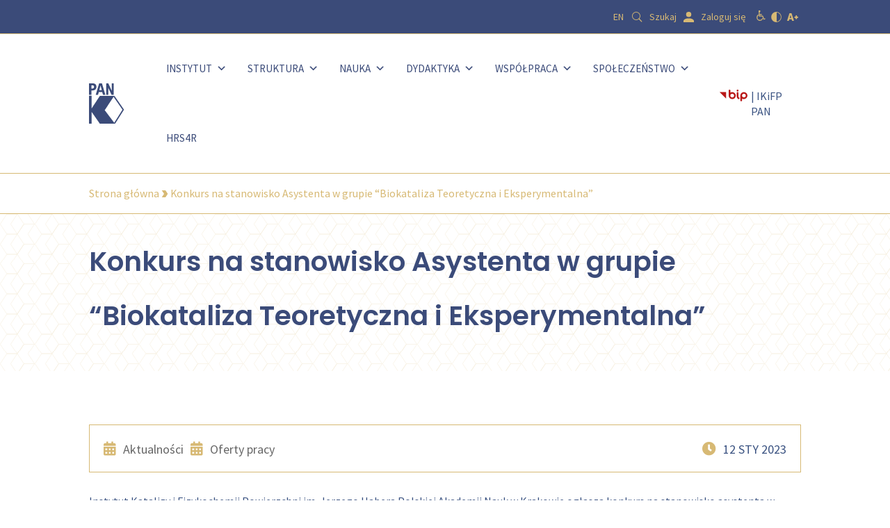

--- FILE ---
content_type: text/html; charset=UTF-8
request_url: https://ikifp.edu.pl/aktualnosci/konkurs-na-stanowisko-asystenta-w-grupie-biokataliza-teoretyczna-i-eksperymentalna-2/
body_size: 24220
content:
<!DOCTYPE html>
<html lang="pl-PL">
<head>
	<meta charset="UTF-8" />
<meta http-equiv="X-UA-Compatible" content="IE=edge">
	<link rel="pingback" href="https://ikifp.edu.pl/xmlrpc.php" />

	<script type="text/javascript">
		document.documentElement.className = 'js';
	</script>
	
	<link rel="preconnect" href="https://fonts.gstatic.com" crossorigin /><style id="et-builder-googlefonts-cached-inline">/* Original: https://fonts.googleapis.com/css?family=Poppins:100,100italic,200,200italic,300,300italic,regular,italic,500,500italic,600,600italic,700,700italic,800,800italic,900,900italic|Source+Sans+Pro:200,200italic,300,300italic,regular,italic,600,600italic,700,700italic,900,900italic&#038;subset=devanagari,latin,latin-ext,cyrillic,cyrillic-ext,greek,greek-ext,vietnamese&#038;display=swap *//* User Agent: Mozilla/5.0 (Unknown; Linux x86_64) AppleWebKit/538.1 (KHTML, like Gecko) Safari/538.1 Daum/4.1 */@font-face {font-family: 'Poppins';font-style: italic;font-weight: 100;font-display: swap;src: url(https://fonts.gstatic.com/s/poppins/v24/pxiAyp8kv8JHgFVrJJLmE3tF.ttf) format('truetype');}@font-face {font-family: 'Poppins';font-style: italic;font-weight: 200;font-display: swap;src: url(https://fonts.gstatic.com/s/poppins/v24/pxiDyp8kv8JHgFVrJJLmv1plEA.ttf) format('truetype');}@font-face {font-family: 'Poppins';font-style: italic;font-weight: 300;font-display: swap;src: url(https://fonts.gstatic.com/s/poppins/v24/pxiDyp8kv8JHgFVrJJLm21llEA.ttf) format('truetype');}@font-face {font-family: 'Poppins';font-style: italic;font-weight: 400;font-display: swap;src: url(https://fonts.gstatic.com/s/poppins/v24/pxiGyp8kv8JHgFVrJJLedw.ttf) format('truetype');}@font-face {font-family: 'Poppins';font-style: italic;font-weight: 500;font-display: swap;src: url(https://fonts.gstatic.com/s/poppins/v24/pxiDyp8kv8JHgFVrJJLmg1hlEA.ttf) format('truetype');}@font-face {font-family: 'Poppins';font-style: italic;font-weight: 600;font-display: swap;src: url(https://fonts.gstatic.com/s/poppins/v24/pxiDyp8kv8JHgFVrJJLmr19lEA.ttf) format('truetype');}@font-face {font-family: 'Poppins';font-style: italic;font-weight: 700;font-display: swap;src: url(https://fonts.gstatic.com/s/poppins/v24/pxiDyp8kv8JHgFVrJJLmy15lEA.ttf) format('truetype');}@font-face {font-family: 'Poppins';font-style: italic;font-weight: 800;font-display: swap;src: url(https://fonts.gstatic.com/s/poppins/v24/pxiDyp8kv8JHgFVrJJLm111lEA.ttf) format('truetype');}@font-face {font-family: 'Poppins';font-style: italic;font-weight: 900;font-display: swap;src: url(https://fonts.gstatic.com/s/poppins/v24/pxiDyp8kv8JHgFVrJJLm81xlEA.ttf) format('truetype');}@font-face {font-family: 'Poppins';font-style: normal;font-weight: 100;font-display: swap;src: url(https://fonts.gstatic.com/s/poppins/v24/pxiGyp8kv8JHgFVrLPTedw.ttf) format('truetype');}@font-face {font-family: 'Poppins';font-style: normal;font-weight: 200;font-display: swap;src: url(https://fonts.gstatic.com/s/poppins/v24/pxiByp8kv8JHgFVrLFj_V1s.ttf) format('truetype');}@font-face {font-family: 'Poppins';font-style: normal;font-weight: 300;font-display: swap;src: url(https://fonts.gstatic.com/s/poppins/v24/pxiByp8kv8JHgFVrLDz8V1s.ttf) format('truetype');}@font-face {font-family: 'Poppins';font-style: normal;font-weight: 400;font-display: swap;src: url(https://fonts.gstatic.com/s/poppins/v24/pxiEyp8kv8JHgFVrFJA.ttf) format('truetype');}@font-face {font-family: 'Poppins';font-style: normal;font-weight: 500;font-display: swap;src: url(https://fonts.gstatic.com/s/poppins/v24/pxiByp8kv8JHgFVrLGT9V1s.ttf) format('truetype');}@font-face {font-family: 'Poppins';font-style: normal;font-weight: 600;font-display: swap;src: url(https://fonts.gstatic.com/s/poppins/v24/pxiByp8kv8JHgFVrLEj6V1s.ttf) format('truetype');}@font-face {font-family: 'Poppins';font-style: normal;font-weight: 700;font-display: swap;src: url(https://fonts.gstatic.com/s/poppins/v24/pxiByp8kv8JHgFVrLCz7V1s.ttf) format('truetype');}@font-face {font-family: 'Poppins';font-style: normal;font-weight: 800;font-display: swap;src: url(https://fonts.gstatic.com/s/poppins/v24/pxiByp8kv8JHgFVrLDD4V1s.ttf) format('truetype');}@font-face {font-family: 'Poppins';font-style: normal;font-weight: 900;font-display: swap;src: url(https://fonts.gstatic.com/s/poppins/v24/pxiByp8kv8JHgFVrLBT5V1s.ttf) format('truetype');}@font-face {font-family: 'Source Sans Pro';font-style: italic;font-weight: 200;font-display: swap;src: url(https://fonts.gstatic.com/s/sourcesanspro/v23/6xKwdSBYKcSV-LCoeQqfX1RYOo3qPZYokRdr.ttf) format('truetype');}@font-face {font-family: 'Source Sans Pro';font-style: italic;font-weight: 300;font-display: swap;src: url(https://fonts.gstatic.com/s/sourcesanspro/v23/6xKwdSBYKcSV-LCoeQqfX1RYOo3qPZZMkhdr.ttf) format('truetype');}@font-face {font-family: 'Source Sans Pro';font-style: italic;font-weight: 400;font-display: swap;src: url(https://fonts.gstatic.com/s/sourcesanspro/v23/6xK1dSBYKcSV-LCoeQqfX1RYOo3qPa7g.ttf) format('truetype');}@font-face {font-family: 'Source Sans Pro';font-style: italic;font-weight: 600;font-display: swap;src: url(https://fonts.gstatic.com/s/sourcesanspro/v23/6xKwdSBYKcSV-LCoeQqfX1RYOo3qPZY4lBdr.ttf) format('truetype');}@font-face {font-family: 'Source Sans Pro';font-style: italic;font-weight: 700;font-display: swap;src: url(https://fonts.gstatic.com/s/sourcesanspro/v23/6xKwdSBYKcSV-LCoeQqfX1RYOo3qPZZclRdr.ttf) format('truetype');}@font-face {font-family: 'Source Sans Pro';font-style: italic;font-weight: 900;font-display: swap;src: url(https://fonts.gstatic.com/s/sourcesanspro/v23/6xKwdSBYKcSV-LCoeQqfX1RYOo3qPZZklxdr.ttf) format('truetype');}@font-face {font-family: 'Source Sans Pro';font-style: normal;font-weight: 200;font-display: swap;src: url(https://fonts.gstatic.com/s/sourcesanspro/v23/6xKydSBYKcSV-LCoeQqfX1RYOo3i94_AkA.ttf) format('truetype');}@font-face {font-family: 'Source Sans Pro';font-style: normal;font-weight: 300;font-display: swap;src: url(https://fonts.gstatic.com/s/sourcesanspro/v23/6xKydSBYKcSV-LCoeQqfX1RYOo3ik4zAkA.ttf) format('truetype');}@font-face {font-family: 'Source Sans Pro';font-style: normal;font-weight: 400;font-display: swap;src: url(https://fonts.gstatic.com/s/sourcesanspro/v23/6xK3dSBYKcSV-LCoeQqfX1RYOo3aPw.ttf) format('truetype');}@font-face {font-family: 'Source Sans Pro';font-style: normal;font-weight: 600;font-display: swap;src: url(https://fonts.gstatic.com/s/sourcesanspro/v23/6xKydSBYKcSV-LCoeQqfX1RYOo3i54rAkA.ttf) format('truetype');}@font-face {font-family: 'Source Sans Pro';font-style: normal;font-weight: 700;font-display: swap;src: url(https://fonts.gstatic.com/s/sourcesanspro/v23/6xKydSBYKcSV-LCoeQqfX1RYOo3ig4vAkA.ttf) format('truetype');}@font-face {font-family: 'Source Sans Pro';font-style: normal;font-weight: 900;font-display: swap;src: url(https://fonts.gstatic.com/s/sourcesanspro/v23/6xKydSBYKcSV-LCoeQqfX1RYOo3iu4nAkA.ttf) format('truetype');}/* User Agent: Mozilla/5.0 (Windows NT 6.1; WOW64; rv:27.0) Gecko/20100101 Firefox/27.0 */@font-face {font-family: 'Poppins';font-style: italic;font-weight: 100;font-display: swap;src: url(https://fonts.gstatic.com/l/font?kit=pxiAyp8kv8JHgFVrJJLmE3tG&skey=14913f5d70e4915e&v=v24) format('woff');}@font-face {font-family: 'Poppins';font-style: italic;font-weight: 200;font-display: swap;src: url(https://fonts.gstatic.com/l/font?kit=pxiDyp8kv8JHgFVrJJLmv1plEw&skey=e6f64e60fb8d9268&v=v24) format('woff');}@font-face {font-family: 'Poppins';font-style: italic;font-weight: 300;font-display: swap;src: url(https://fonts.gstatic.com/l/font?kit=pxiDyp8kv8JHgFVrJJLm21llEw&skey=b60188e8ecc47dee&v=v24) format('woff');}@font-face {font-family: 'Poppins';font-style: italic;font-weight: 400;font-display: swap;src: url(https://fonts.gstatic.com/l/font?kit=pxiGyp8kv8JHgFVrJJLedA&skey=f21d6e783fa43c88&v=v24) format('woff');}@font-face {font-family: 'Poppins';font-style: italic;font-weight: 500;font-display: swap;src: url(https://fonts.gstatic.com/l/font?kit=pxiDyp8kv8JHgFVrJJLmg1hlEw&skey=b0aa19767d34da85&v=v24) format('woff');}@font-face {font-family: 'Poppins';font-style: italic;font-weight: 600;font-display: swap;src: url(https://fonts.gstatic.com/l/font?kit=pxiDyp8kv8JHgFVrJJLmr19lEw&skey=7fbc556774b13ef0&v=v24) format('woff');}@font-face {font-family: 'Poppins';font-style: italic;font-weight: 700;font-display: swap;src: url(https://fonts.gstatic.com/l/font?kit=pxiDyp8kv8JHgFVrJJLmy15lEw&skey=29c3bd833a54ba8c&v=v24) format('woff');}@font-face {font-family: 'Poppins';font-style: italic;font-weight: 800;font-display: swap;src: url(https://fonts.gstatic.com/l/font?kit=pxiDyp8kv8JHgFVrJJLm111lEw&skey=6ea139488603f28c&v=v24) format('woff');}@font-face {font-family: 'Poppins';font-style: italic;font-weight: 900;font-display: swap;src: url(https://fonts.gstatic.com/l/font?kit=pxiDyp8kv8JHgFVrJJLm81xlEw&skey=846b48b4eada095a&v=v24) format('woff');}@font-face {font-family: 'Poppins';font-style: normal;font-weight: 100;font-display: swap;src: url(https://fonts.gstatic.com/l/font?kit=pxiGyp8kv8JHgFVrLPTedA&skey=57be0781cfb72ecd&v=v24) format('woff');}@font-face {font-family: 'Poppins';font-style: normal;font-weight: 200;font-display: swap;src: url(https://fonts.gstatic.com/l/font?kit=pxiByp8kv8JHgFVrLFj_V1g&skey=1bdc08fe61c3cc9e&v=v24) format('woff');}@font-face {font-family: 'Poppins';font-style: normal;font-weight: 300;font-display: swap;src: url(https://fonts.gstatic.com/l/font?kit=pxiByp8kv8JHgFVrLDz8V1g&skey=4aabc5055a39e031&v=v24) format('woff');}@font-face {font-family: 'Poppins';font-style: normal;font-weight: 400;font-display: swap;src: url(https://fonts.gstatic.com/l/font?kit=pxiEyp8kv8JHgFVrFJM&skey=87759fb096548f6d&v=v24) format('woff');}@font-face {font-family: 'Poppins';font-style: normal;font-weight: 500;font-display: swap;src: url(https://fonts.gstatic.com/l/font?kit=pxiByp8kv8JHgFVrLGT9V1g&skey=d4526a9b64c21b87&v=v24) format('woff');}@font-face {font-family: 'Poppins';font-style: normal;font-weight: 600;font-display: swap;src: url(https://fonts.gstatic.com/l/font?kit=pxiByp8kv8JHgFVrLEj6V1g&skey=ce7ef9d62ca89319&v=v24) format('woff');}@font-face {font-family: 'Poppins';font-style: normal;font-weight: 700;font-display: swap;src: url(https://fonts.gstatic.com/l/font?kit=pxiByp8kv8JHgFVrLCz7V1g&skey=cea76fe63715a67a&v=v24) format('woff');}@font-face {font-family: 'Poppins';font-style: normal;font-weight: 800;font-display: swap;src: url(https://fonts.gstatic.com/l/font?kit=pxiByp8kv8JHgFVrLDD4V1g&skey=f01e006f58df81ac&v=v24) format('woff');}@font-face {font-family: 'Poppins';font-style: normal;font-weight: 900;font-display: swap;src: url(https://fonts.gstatic.com/l/font?kit=pxiByp8kv8JHgFVrLBT5V1g&skey=6c361c40a830b323&v=v24) format('woff');}@font-face {font-family: 'Source Sans Pro';font-style: italic;font-weight: 200;font-display: swap;src: url(https://fonts.gstatic.com/l/font?kit=6xKwdSBYKcSV-LCoeQqfX1RYOo3qPZYokRdo&skey=f3dde3b4b69fc0ae&v=v23) format('woff');}@font-face {font-family: 'Source Sans Pro';font-style: italic;font-weight: 300;font-display: swap;src: url(https://fonts.gstatic.com/l/font?kit=6xKwdSBYKcSV-LCoeQqfX1RYOo3qPZZMkhdo&skey=8215b74d5c696e49&v=v23) format('woff');}@font-face {font-family: 'Source Sans Pro';font-style: italic;font-weight: 400;font-display: swap;src: url(https://fonts.gstatic.com/l/font?kit=6xK1dSBYKcSV-LCoeQqfX1RYOo3qPa7j&skey=28c775fa366622c1&v=v23) format('woff');}@font-face {font-family: 'Source Sans Pro';font-style: italic;font-weight: 600;font-display: swap;src: url(https://fonts.gstatic.com/l/font?kit=6xKwdSBYKcSV-LCoeQqfX1RYOo3qPZY4lBdo&skey=1ddbb15c8706f8a1&v=v23) format('woff');}@font-face {font-family: 'Source Sans Pro';font-style: italic;font-weight: 700;font-display: swap;src: url(https://fonts.gstatic.com/l/font?kit=6xKwdSBYKcSV-LCoeQqfX1RYOo3qPZZclRdo&skey=7573a083f0c737cb&v=v23) format('woff');}@font-face {font-family: 'Source Sans Pro';font-style: italic;font-weight: 900;font-display: swap;src: url(https://fonts.gstatic.com/l/font?kit=6xKwdSBYKcSV-LCoeQqfX1RYOo3qPZZklxdo&skey=28b6885887279f18&v=v23) format('woff');}@font-face {font-family: 'Source Sans Pro';font-style: normal;font-weight: 200;font-display: swap;src: url(https://fonts.gstatic.com/l/font?kit=6xKydSBYKcSV-LCoeQqfX1RYOo3i94_Akw&skey=f7e766e587bd9f23&v=v23) format('woff');}@font-face {font-family: 'Source Sans Pro';font-style: normal;font-weight: 300;font-display: swap;src: url(https://fonts.gstatic.com/l/font?kit=6xKydSBYKcSV-LCoeQqfX1RYOo3ik4zAkw&skey=e2b26fc7e9e1ade8&v=v23) format('woff');}@font-face {font-family: 'Source Sans Pro';font-style: normal;font-weight: 400;font-display: swap;src: url(https://fonts.gstatic.com/l/font?kit=6xK3dSBYKcSV-LCoeQqfX1RYOo3aPA&skey=1e026b1c27170b9b&v=v23) format('woff');}@font-face {font-family: 'Source Sans Pro';font-style: normal;font-weight: 600;font-display: swap;src: url(https://fonts.gstatic.com/l/font?kit=6xKydSBYKcSV-LCoeQqfX1RYOo3i54rAkw&skey=227a890402fab339&v=v23) format('woff');}@font-face {font-family: 'Source Sans Pro';font-style: normal;font-weight: 700;font-display: swap;src: url(https://fonts.gstatic.com/l/font?kit=6xKydSBYKcSV-LCoeQqfX1RYOo3ig4vAkw&skey=84e1cdfb74260b1d&v=v23) format('woff');}@font-face {font-family: 'Source Sans Pro';font-style: normal;font-weight: 900;font-display: swap;src: url(https://fonts.gstatic.com/l/font?kit=6xKydSBYKcSV-LCoeQqfX1RYOo3iu4nAkw&skey=cf4dfcb31d72fb0a&v=v23) format('woff');}/* User Agent: Mozilla/5.0 (Windows NT 6.3; rv:39.0) Gecko/20100101 Firefox/39.0 */@font-face {font-family: 'Poppins';font-style: italic;font-weight: 100;font-display: swap;src: url(https://fonts.gstatic.com/s/poppins/v24/pxiAyp8kv8JHgFVrJJLmE3tA.woff2) format('woff2');}@font-face {font-family: 'Poppins';font-style: italic;font-weight: 200;font-display: swap;src: url(https://fonts.gstatic.com/s/poppins/v24/pxiDyp8kv8JHgFVrJJLmv1plFQ.woff2) format('woff2');}@font-face {font-family: 'Poppins';font-style: italic;font-weight: 300;font-display: swap;src: url(https://fonts.gstatic.com/s/poppins/v24/pxiDyp8kv8JHgFVrJJLm21llFQ.woff2) format('woff2');}@font-face {font-family: 'Poppins';font-style: italic;font-weight: 400;font-display: swap;src: url(https://fonts.gstatic.com/s/poppins/v24/pxiGyp8kv8JHgFVrJJLecg.woff2) format('woff2');}@font-face {font-family: 'Poppins';font-style: italic;font-weight: 500;font-display: swap;src: url(https://fonts.gstatic.com/s/poppins/v24/pxiDyp8kv8JHgFVrJJLmg1hlFQ.woff2) format('woff2');}@font-face {font-family: 'Poppins';font-style: italic;font-weight: 600;font-display: swap;src: url(https://fonts.gstatic.com/s/poppins/v24/pxiDyp8kv8JHgFVrJJLmr19lFQ.woff2) format('woff2');}@font-face {font-family: 'Poppins';font-style: italic;font-weight: 700;font-display: swap;src: url(https://fonts.gstatic.com/s/poppins/v24/pxiDyp8kv8JHgFVrJJLmy15lFQ.woff2) format('woff2');}@font-face {font-family: 'Poppins';font-style: italic;font-weight: 800;font-display: swap;src: url(https://fonts.gstatic.com/s/poppins/v24/pxiDyp8kv8JHgFVrJJLm111lFQ.woff2) format('woff2');}@font-face {font-family: 'Poppins';font-style: italic;font-weight: 900;font-display: swap;src: url(https://fonts.gstatic.com/s/poppins/v24/pxiDyp8kv8JHgFVrJJLm81xlFQ.woff2) format('woff2');}@font-face {font-family: 'Poppins';font-style: normal;font-weight: 100;font-display: swap;src: url(https://fonts.gstatic.com/s/poppins/v24/pxiGyp8kv8JHgFVrLPTecg.woff2) format('woff2');}@font-face {font-family: 'Poppins';font-style: normal;font-weight: 200;font-display: swap;src: url(https://fonts.gstatic.com/s/poppins/v24/pxiByp8kv8JHgFVrLFj_V14.woff2) format('woff2');}@font-face {font-family: 'Poppins';font-style: normal;font-weight: 300;font-display: swap;src: url(https://fonts.gstatic.com/s/poppins/v24/pxiByp8kv8JHgFVrLDz8V14.woff2) format('woff2');}@font-face {font-family: 'Poppins';font-style: normal;font-weight: 400;font-display: swap;src: url(https://fonts.gstatic.com/s/poppins/v24/pxiEyp8kv8JHgFVrFJU.woff2) format('woff2');}@font-face {font-family: 'Poppins';font-style: normal;font-weight: 500;font-display: swap;src: url(https://fonts.gstatic.com/s/poppins/v24/pxiByp8kv8JHgFVrLGT9V14.woff2) format('woff2');}@font-face {font-family: 'Poppins';font-style: normal;font-weight: 600;font-display: swap;src: url(https://fonts.gstatic.com/s/poppins/v24/pxiByp8kv8JHgFVrLEj6V14.woff2) format('woff2');}@font-face {font-family: 'Poppins';font-style: normal;font-weight: 700;font-display: swap;src: url(https://fonts.gstatic.com/s/poppins/v24/pxiByp8kv8JHgFVrLCz7V14.woff2) format('woff2');}@font-face {font-family: 'Poppins';font-style: normal;font-weight: 800;font-display: swap;src: url(https://fonts.gstatic.com/s/poppins/v24/pxiByp8kv8JHgFVrLDD4V14.woff2) format('woff2');}@font-face {font-family: 'Poppins';font-style: normal;font-weight: 900;font-display: swap;src: url(https://fonts.gstatic.com/s/poppins/v24/pxiByp8kv8JHgFVrLBT5V14.woff2) format('woff2');}@font-face {font-family: 'Source Sans Pro';font-style: italic;font-weight: 200;font-display: swap;src: url(https://fonts.gstatic.com/s/sourcesanspro/v23/6xKwdSBYKcSV-LCoeQqfX1RYOo3qPZYokRdu.woff2) format('woff2');}@font-face {font-family: 'Source Sans Pro';font-style: italic;font-weight: 300;font-display: swap;src: url(https://fonts.gstatic.com/s/sourcesanspro/v23/6xKwdSBYKcSV-LCoeQqfX1RYOo3qPZZMkhdu.woff2) format('woff2');}@font-face {font-family: 'Source Sans Pro';font-style: italic;font-weight: 400;font-display: swap;src: url(https://fonts.gstatic.com/s/sourcesanspro/v23/6xK1dSBYKcSV-LCoeQqfX1RYOo3qPa7l.woff2) format('woff2');}@font-face {font-family: 'Source Sans Pro';font-style: italic;font-weight: 600;font-display: swap;src: url(https://fonts.gstatic.com/s/sourcesanspro/v23/6xKwdSBYKcSV-LCoeQqfX1RYOo3qPZY4lBdu.woff2) format('woff2');}@font-face {font-family: 'Source Sans Pro';font-style: italic;font-weight: 700;font-display: swap;src: url(https://fonts.gstatic.com/s/sourcesanspro/v23/6xKwdSBYKcSV-LCoeQqfX1RYOo3qPZZclRdu.woff2) format('woff2');}@font-face {font-family: 'Source Sans Pro';font-style: italic;font-weight: 900;font-display: swap;src: url(https://fonts.gstatic.com/s/sourcesanspro/v23/6xKwdSBYKcSV-LCoeQqfX1RYOo3qPZZklxdu.woff2) format('woff2');}@font-face {font-family: 'Source Sans Pro';font-style: normal;font-weight: 200;font-display: swap;src: url(https://fonts.gstatic.com/s/sourcesanspro/v23/6xKydSBYKcSV-LCoeQqfX1RYOo3i94_AlQ.woff2) format('woff2');}@font-face {font-family: 'Source Sans Pro';font-style: normal;font-weight: 300;font-display: swap;src: url(https://fonts.gstatic.com/s/sourcesanspro/v23/6xKydSBYKcSV-LCoeQqfX1RYOo3ik4zAlQ.woff2) format('woff2');}@font-face {font-family: 'Source Sans Pro';font-style: normal;font-weight: 400;font-display: swap;src: url(https://fonts.gstatic.com/s/sourcesanspro/v23/6xK3dSBYKcSV-LCoeQqfX1RYOo3aOg.woff2) format('woff2');}@font-face {font-family: 'Source Sans Pro';font-style: normal;font-weight: 600;font-display: swap;src: url(https://fonts.gstatic.com/s/sourcesanspro/v23/6xKydSBYKcSV-LCoeQqfX1RYOo3i54rAlQ.woff2) format('woff2');}@font-face {font-family: 'Source Sans Pro';font-style: normal;font-weight: 700;font-display: swap;src: url(https://fonts.gstatic.com/s/sourcesanspro/v23/6xKydSBYKcSV-LCoeQqfX1RYOo3ig4vAlQ.woff2) format('woff2');}@font-face {font-family: 'Source Sans Pro';font-style: normal;font-weight: 900;font-display: swap;src: url(https://fonts.gstatic.com/s/sourcesanspro/v23/6xKydSBYKcSV-LCoeQqfX1RYOo3iu4nAlQ.woff2) format('woff2');}</style><meta name='robots' content='index, follow, max-image-preview:large, max-snippet:-1, max-video-preview:-1' />
<link rel="alternate" hreflang="en" href="https://ikifp.edu.pl/en/news/call-for-research-assistant-position-in-the-theoretical-and-experimental-biocatalysis-research-group-2/" />
<link rel="alternate" hreflang="pl" href="https://ikifp.edu.pl/aktualnosci/konkurs-na-stanowisko-asystenta-w-grupie-biokataliza-teoretyczna-i-eksperymentalna-2/" />
<script type="text/javascript">
			let jqueryParams=[],jQuery=function(r){return jqueryParams=[...jqueryParams,r],jQuery},$=function(r){return jqueryParams=[...jqueryParams,r],$};window.jQuery=jQuery,window.$=jQuery;let customHeadScripts=!1;jQuery.fn=jQuery.prototype={},$.fn=jQuery.prototype={},jQuery.noConflict=function(r){if(window.jQuery)return jQuery=window.jQuery,$=window.jQuery,customHeadScripts=!0,jQuery.noConflict},jQuery.ready=function(r){jqueryParams=[...jqueryParams,r]},$.ready=function(r){jqueryParams=[...jqueryParams,r]},jQuery.load=function(r){jqueryParams=[...jqueryParams,r]},$.load=function(r){jqueryParams=[...jqueryParams,r]},jQuery.fn.ready=function(r){jqueryParams=[...jqueryParams,r]},$.fn.ready=function(r){jqueryParams=[...jqueryParams,r]};</script>
	<!-- This site is optimized with the Yoast SEO plugin v17.9 - https://yoast.com/wordpress/plugins/seo/ -->
	<title>Konkurs na stanowisko Asystenta w grupie &quot;Biokataliza Teoretyczna i Eksperymentalna&quot; - IKiFP PAN</title>
	<link rel="canonical" href="https://ikifp.edu.pl/aktualnosci/konkurs-na-stanowisko-asystenta-w-grupie-biokataliza-teoretyczna-i-eksperymentalna-2/" />
	<meta property="og:locale" content="pl_PL" />
	<meta property="og:type" content="article" />
	<meta property="og:title" content="Konkurs na stanowisko Asystenta w grupie &quot;Biokataliza Teoretyczna i Eksperymentalna&quot; - IKiFP PAN" />
	<meta property="og:description" content="Instytut Katalizy i Fizykochemii Powierzchni im. Jerzego Habera Polskiej Akademii Nauk w Krakowie ogłasza konkurs na stanowisko asystenta w grupie “Biokataliza Teoretyczna i Eksperymentalna”." />
	<meta property="og:url" content="https://ikifp.edu.pl/aktualnosci/konkurs-na-stanowisko-asystenta-w-grupie-biokataliza-teoretyczna-i-eksperymentalna-2/" />
	<meta property="og:site_name" content="IKiFP PAN" />
	<meta property="article:published_time" content="2023-01-12T09:21:25+00:00" />
	<meta property="article:modified_time" content="2023-01-13T10:15:02+00:00" />
	<meta name="twitter:card" content="summary_large_image" />
	<meta name="twitter:label1" content="Napisane przez" />
	<meta name="twitter:data1" content="Małgorzata Cybulska" />
	<meta name="twitter:label2" content="Szacowany czas czytania" />
	<meta name="twitter:data2" content="1 minuta" />
	<script type="application/ld+json" class="yoast-schema-graph">{"@context":"https://schema.org","@graph":[{"@type":"WebSite","@id":"https://ikifp.edu.pl/#website","url":"https://ikifp.edu.pl/","name":"IKiFP PAN","description":"","potentialAction":[{"@type":"SearchAction","target":{"@type":"EntryPoint","urlTemplate":"https://ikifp.edu.pl/?s={search_term_string}"},"query-input":"required name=search_term_string"}],"inLanguage":"pl-PL"},{"@type":"WebPage","@id":"https://ikifp.edu.pl/aktualnosci/konkurs-na-stanowisko-asystenta-w-grupie-biokataliza-teoretyczna-i-eksperymentalna-2/#webpage","url":"https://ikifp.edu.pl/aktualnosci/konkurs-na-stanowisko-asystenta-w-grupie-biokataliza-teoretyczna-i-eksperymentalna-2/","name":"Konkurs na stanowisko Asystenta w grupie \"Biokataliza Teoretyczna i Eksperymentalna\" - IKiFP PAN","isPartOf":{"@id":"https://ikifp.edu.pl/#website"},"datePublished":"2023-01-12T09:21:25+00:00","dateModified":"2023-01-13T10:15:02+00:00","author":{"@id":"https://ikifp.edu.pl/#/schema/person/de6ab111a94aeb469e937dd5904f359f"},"breadcrumb":{"@id":"https://ikifp.edu.pl/aktualnosci/konkurs-na-stanowisko-asystenta-w-grupie-biokataliza-teoretyczna-i-eksperymentalna-2/#breadcrumb"},"inLanguage":"pl-PL","potentialAction":[{"@type":"ReadAction","target":["https://ikifp.edu.pl/aktualnosci/konkurs-na-stanowisko-asystenta-w-grupie-biokataliza-teoretyczna-i-eksperymentalna-2/"]}]},{"@type":"BreadcrumbList","@id":"https://ikifp.edu.pl/aktualnosci/konkurs-na-stanowisko-asystenta-w-grupie-biokataliza-teoretyczna-i-eksperymentalna-2/#breadcrumb","itemListElement":[{"@type":"ListItem","position":1,"name":"Strona g\u0142\u00f3wna","item":"https://ikifp.edu.pl/"},{"@type":"ListItem","position":2,"name":"Konkurs na stanowisko Asystenta w grupie &#8220;Biokataliza Teoretyczna i Eksperymentalna&#8221;"}]},{"@type":"Person","@id":"https://ikifp.edu.pl/#/schema/person/de6ab111a94aeb469e937dd5904f359f","name":"Ma\u0142gorzata Cybulska","image":{"@type":"ImageObject","@id":"https://ikifp.edu.pl/#personlogo","inLanguage":"pl-PL","url":"https://secure.gravatar.com/avatar/21d95b541bd4a3aadad59ab9992a8d57?s=96&d=mm&r=g","contentUrl":"https://secure.gravatar.com/avatar/21d95b541bd4a3aadad59ab9992a8d57?s=96&d=mm&r=g","caption":"Ma\u0142gorzata Cybulska"},"url":"https://ikifp.edu.pl/author/malgorzata-cybulska/"}]}</script>
	<!-- / Yoast SEO plugin. -->


<link rel="alternate" type="application/rss+xml" title="IKiFP PAN &raquo; Kanał z wpisami" href="https://ikifp.edu.pl/feed/" />
<link rel="alternate" type="application/rss+xml" title="IKiFP PAN &raquo; Kanał z komentarzami" href="https://ikifp.edu.pl/comments/feed/" />
<link rel="alternate" type="application/rss+xml" title="IKiFP PAN &raquo; Konkurs na stanowisko Asystenta w grupie &#8220;Biokataliza Teoretyczna i Eksperymentalna&#8221; Kanał z komentarzami" href="https://ikifp.edu.pl/aktualnosci/konkurs-na-stanowisko-asystenta-w-grupie-biokataliza-teoretyczna-i-eksperymentalna-2/feed/" />
<meta content="IKiFP PAN v.1.0.2" name="generator"/><link rel='stylesheet' id='wp-block-library-css'  href='https://ikifp.edu.pl/wp-includes/css/dist/block-library/style.min.css?ver=5.9' type='text/css' media='all' />
<style id='global-styles-inline-css' type='text/css'>
body{--wp--preset--color--black: #000000;--wp--preset--color--cyan-bluish-gray: #abb8c3;--wp--preset--color--white: #ffffff;--wp--preset--color--pale-pink: #f78da7;--wp--preset--color--vivid-red: #cf2e2e;--wp--preset--color--luminous-vivid-orange: #ff6900;--wp--preset--color--luminous-vivid-amber: #fcb900;--wp--preset--color--light-green-cyan: #7bdcb5;--wp--preset--color--vivid-green-cyan: #00d084;--wp--preset--color--pale-cyan-blue: #8ed1fc;--wp--preset--color--vivid-cyan-blue: #0693e3;--wp--preset--color--vivid-purple: #9b51e0;--wp--preset--gradient--vivid-cyan-blue-to-vivid-purple: linear-gradient(135deg,rgba(6,147,227,1) 0%,rgb(155,81,224) 100%);--wp--preset--gradient--light-green-cyan-to-vivid-green-cyan: linear-gradient(135deg,rgb(122,220,180) 0%,rgb(0,208,130) 100%);--wp--preset--gradient--luminous-vivid-amber-to-luminous-vivid-orange: linear-gradient(135deg,rgba(252,185,0,1) 0%,rgba(255,105,0,1) 100%);--wp--preset--gradient--luminous-vivid-orange-to-vivid-red: linear-gradient(135deg,rgba(255,105,0,1) 0%,rgb(207,46,46) 100%);--wp--preset--gradient--very-light-gray-to-cyan-bluish-gray: linear-gradient(135deg,rgb(238,238,238) 0%,rgb(169,184,195) 100%);--wp--preset--gradient--cool-to-warm-spectrum: linear-gradient(135deg,rgb(74,234,220) 0%,rgb(151,120,209) 20%,rgb(207,42,186) 40%,rgb(238,44,130) 60%,rgb(251,105,98) 80%,rgb(254,248,76) 100%);--wp--preset--gradient--blush-light-purple: linear-gradient(135deg,rgb(255,206,236) 0%,rgb(152,150,240) 100%);--wp--preset--gradient--blush-bordeaux: linear-gradient(135deg,rgb(254,205,165) 0%,rgb(254,45,45) 50%,rgb(107,0,62) 100%);--wp--preset--gradient--luminous-dusk: linear-gradient(135deg,rgb(255,203,112) 0%,rgb(199,81,192) 50%,rgb(65,88,208) 100%);--wp--preset--gradient--pale-ocean: linear-gradient(135deg,rgb(255,245,203) 0%,rgb(182,227,212) 50%,rgb(51,167,181) 100%);--wp--preset--gradient--electric-grass: linear-gradient(135deg,rgb(202,248,128) 0%,rgb(113,206,126) 100%);--wp--preset--gradient--midnight: linear-gradient(135deg,rgb(2,3,129) 0%,rgb(40,116,252) 100%);--wp--preset--duotone--dark-grayscale: url('#wp-duotone-dark-grayscale');--wp--preset--duotone--grayscale: url('#wp-duotone-grayscale');--wp--preset--duotone--purple-yellow: url('#wp-duotone-purple-yellow');--wp--preset--duotone--blue-red: url('#wp-duotone-blue-red');--wp--preset--duotone--midnight: url('#wp-duotone-midnight');--wp--preset--duotone--magenta-yellow: url('#wp-duotone-magenta-yellow');--wp--preset--duotone--purple-green: url('#wp-duotone-purple-green');--wp--preset--duotone--blue-orange: url('#wp-duotone-blue-orange');--wp--preset--font-size--small: 13px;--wp--preset--font-size--medium: 20px;--wp--preset--font-size--large: 36px;--wp--preset--font-size--x-large: 42px;}.has-black-color{color: var(--wp--preset--color--black) !important;}.has-cyan-bluish-gray-color{color: var(--wp--preset--color--cyan-bluish-gray) !important;}.has-white-color{color: var(--wp--preset--color--white) !important;}.has-pale-pink-color{color: var(--wp--preset--color--pale-pink) !important;}.has-vivid-red-color{color: var(--wp--preset--color--vivid-red) !important;}.has-luminous-vivid-orange-color{color: var(--wp--preset--color--luminous-vivid-orange) !important;}.has-luminous-vivid-amber-color{color: var(--wp--preset--color--luminous-vivid-amber) !important;}.has-light-green-cyan-color{color: var(--wp--preset--color--light-green-cyan) !important;}.has-vivid-green-cyan-color{color: var(--wp--preset--color--vivid-green-cyan) !important;}.has-pale-cyan-blue-color{color: var(--wp--preset--color--pale-cyan-blue) !important;}.has-vivid-cyan-blue-color{color: var(--wp--preset--color--vivid-cyan-blue) !important;}.has-vivid-purple-color{color: var(--wp--preset--color--vivid-purple) !important;}.has-black-background-color{background-color: var(--wp--preset--color--black) !important;}.has-cyan-bluish-gray-background-color{background-color: var(--wp--preset--color--cyan-bluish-gray) !important;}.has-white-background-color{background-color: var(--wp--preset--color--white) !important;}.has-pale-pink-background-color{background-color: var(--wp--preset--color--pale-pink) !important;}.has-vivid-red-background-color{background-color: var(--wp--preset--color--vivid-red) !important;}.has-luminous-vivid-orange-background-color{background-color: var(--wp--preset--color--luminous-vivid-orange) !important;}.has-luminous-vivid-amber-background-color{background-color: var(--wp--preset--color--luminous-vivid-amber) !important;}.has-light-green-cyan-background-color{background-color: var(--wp--preset--color--light-green-cyan) !important;}.has-vivid-green-cyan-background-color{background-color: var(--wp--preset--color--vivid-green-cyan) !important;}.has-pale-cyan-blue-background-color{background-color: var(--wp--preset--color--pale-cyan-blue) !important;}.has-vivid-cyan-blue-background-color{background-color: var(--wp--preset--color--vivid-cyan-blue) !important;}.has-vivid-purple-background-color{background-color: var(--wp--preset--color--vivid-purple) !important;}.has-black-border-color{border-color: var(--wp--preset--color--black) !important;}.has-cyan-bluish-gray-border-color{border-color: var(--wp--preset--color--cyan-bluish-gray) !important;}.has-white-border-color{border-color: var(--wp--preset--color--white) !important;}.has-pale-pink-border-color{border-color: var(--wp--preset--color--pale-pink) !important;}.has-vivid-red-border-color{border-color: var(--wp--preset--color--vivid-red) !important;}.has-luminous-vivid-orange-border-color{border-color: var(--wp--preset--color--luminous-vivid-orange) !important;}.has-luminous-vivid-amber-border-color{border-color: var(--wp--preset--color--luminous-vivid-amber) !important;}.has-light-green-cyan-border-color{border-color: var(--wp--preset--color--light-green-cyan) !important;}.has-vivid-green-cyan-border-color{border-color: var(--wp--preset--color--vivid-green-cyan) !important;}.has-pale-cyan-blue-border-color{border-color: var(--wp--preset--color--pale-cyan-blue) !important;}.has-vivid-cyan-blue-border-color{border-color: var(--wp--preset--color--vivid-cyan-blue) !important;}.has-vivid-purple-border-color{border-color: var(--wp--preset--color--vivid-purple) !important;}.has-vivid-cyan-blue-to-vivid-purple-gradient-background{background: var(--wp--preset--gradient--vivid-cyan-blue-to-vivid-purple) !important;}.has-light-green-cyan-to-vivid-green-cyan-gradient-background{background: var(--wp--preset--gradient--light-green-cyan-to-vivid-green-cyan) !important;}.has-luminous-vivid-amber-to-luminous-vivid-orange-gradient-background{background: var(--wp--preset--gradient--luminous-vivid-amber-to-luminous-vivid-orange) !important;}.has-luminous-vivid-orange-to-vivid-red-gradient-background{background: var(--wp--preset--gradient--luminous-vivid-orange-to-vivid-red) !important;}.has-very-light-gray-to-cyan-bluish-gray-gradient-background{background: var(--wp--preset--gradient--very-light-gray-to-cyan-bluish-gray) !important;}.has-cool-to-warm-spectrum-gradient-background{background: var(--wp--preset--gradient--cool-to-warm-spectrum) !important;}.has-blush-light-purple-gradient-background{background: var(--wp--preset--gradient--blush-light-purple) !important;}.has-blush-bordeaux-gradient-background{background: var(--wp--preset--gradient--blush-bordeaux) !important;}.has-luminous-dusk-gradient-background{background: var(--wp--preset--gradient--luminous-dusk) !important;}.has-pale-ocean-gradient-background{background: var(--wp--preset--gradient--pale-ocean) !important;}.has-electric-grass-gradient-background{background: var(--wp--preset--gradient--electric-grass) !important;}.has-midnight-gradient-background{background: var(--wp--preset--gradient--midnight) !important;}.has-small-font-size{font-size: var(--wp--preset--font-size--small) !important;}.has-medium-font-size{font-size: var(--wp--preset--font-size--medium) !important;}.has-large-font-size{font-size: var(--wp--preset--font-size--large) !important;}.has-x-large-font-size{font-size: var(--wp--preset--font-size--x-large) !important;}
</style>
<link rel='stylesheet' id='ui-font-css'  href='https://ikifp.edu.pl/wp-content/plugins/wp-accessibility/toolbar/fonts/css/a11y-toolbar.css?ver=5.9' type='text/css' media='all' />
<link rel='stylesheet' id='ui-a11y-css'  href='https://ikifp.edu.pl/wp-content/plugins/wp-accessibility/toolbar/css/a11y.css?ver=5.9' type='text/css' media='all' />
<style id='ui-a11y-inline-css' type='text/css'>
.a11y-toolbar ul li button { font-size: 20px !important; }
</style>
<link rel='stylesheet' id='ui-fontsize.css-css'  href='https://ikifp.edu.pl/wp-content/plugins/wp-accessibility/toolbar/css/a11y-fontsize-alt.css?ver=5.9' type='text/css' media='all' />
<link rel='stylesheet' id='wpa-style-css'  href='https://ikifp.edu.pl/wp-content/plugins/wp-accessibility/css/wpa-style.css?ver=5.9' type='text/css' media='all' />
<link rel='stylesheet' id='wpml-menu-item-0-css'  href='//ikifp.edu.pl/wp-content/plugins/sitepress-multilingual-cms/templates/language-switchers/menu-item/style.min.css?ver=1' type='text/css' media='all' />
<link rel='stylesheet' id='megamenu-css'  href='https://ikifp.edu.pl/wp-content/uploads/maxmegamenu/style_pl.css?ver=f0f946' type='text/css' media='all' />
<link rel='stylesheet' id='dashicons-css'  href='https://ikifp.edu.pl/wp-includes/css/dashicons.min.css?ver=5.9' type='text/css' media='all' />
<link rel='stylesheet' id='popup-maker-site-css'  href='//ikifp.edu.pl/wp-content/uploads/pum/pum-site-styles.css?generated=1637076882&#038;ver=1.16.2' type='text/css' media='all' />
<link rel='stylesheet' id='um_fonticons_ii-css'  href='https://ikifp.edu.pl/wp-content/plugins/ultimate-member/assets/css/um-fonticons-ii.css?ver=2.3.0' type='text/css' media='all' />
<link rel='stylesheet' id='um_fonticons_fa-css'  href='https://ikifp.edu.pl/wp-content/plugins/ultimate-member/assets/css/um-fonticons-fa.css?ver=2.3.0' type='text/css' media='all' />
<link rel='stylesheet' id='select2-css'  href='https://ikifp.edu.pl/wp-content/plugins/ultimate-member/assets/css/select2/select2.min.css?ver=4.0.13' type='text/css' media='all' />
<link rel='stylesheet' id='um_crop-css'  href='https://ikifp.edu.pl/wp-content/plugins/ultimate-member/assets/css/um-crop.css?ver=2.3.0' type='text/css' media='all' />
<link rel='stylesheet' id='um_modal-css'  href='https://ikifp.edu.pl/wp-content/plugins/ultimate-member/assets/css/um-modal.css?ver=2.3.0' type='text/css' media='all' />
<link rel='stylesheet' id='um_styles-css'  href='https://ikifp.edu.pl/wp-content/plugins/ultimate-member/assets/css/um-styles.css?ver=2.3.0' type='text/css' media='all' />
<link rel='stylesheet' id='um_profile-css'  href='https://ikifp.edu.pl/wp-content/plugins/ultimate-member/assets/css/um-profile.css?ver=2.3.0' type='text/css' media='all' />
<link rel='stylesheet' id='um_account-css'  href='https://ikifp.edu.pl/wp-content/plugins/ultimate-member/assets/css/um-account.css?ver=2.3.0' type='text/css' media='all' />
<link rel='stylesheet' id='um_misc-css'  href='https://ikifp.edu.pl/wp-content/plugins/ultimate-member/assets/css/um-misc.css?ver=2.3.0' type='text/css' media='all' />
<link rel='stylesheet' id='um_fileupload-css'  href='https://ikifp.edu.pl/wp-content/plugins/ultimate-member/assets/css/um-fileupload.css?ver=2.3.0' type='text/css' media='all' />
<link rel='stylesheet' id='um_datetime-css'  href='https://ikifp.edu.pl/wp-content/plugins/ultimate-member/assets/css/pickadate/default.css?ver=2.3.0' type='text/css' media='all' />
<link rel='stylesheet' id='um_datetime_date-css'  href='https://ikifp.edu.pl/wp-content/plugins/ultimate-member/assets/css/pickadate/default.date.css?ver=2.3.0' type='text/css' media='all' />
<link rel='stylesheet' id='um_datetime_time-css'  href='https://ikifp.edu.pl/wp-content/plugins/ultimate-member/assets/css/pickadate/default.time.css?ver=2.3.0' type='text/css' media='all' />
<link rel='stylesheet' id='um_raty-css'  href='https://ikifp.edu.pl/wp-content/plugins/ultimate-member/assets/css/um-raty.css?ver=2.3.0' type='text/css' media='all' />
<link rel='stylesheet' id='um_scrollbar-css'  href='https://ikifp.edu.pl/wp-content/plugins/ultimate-member/assets/css/simplebar.css?ver=2.3.0' type='text/css' media='all' />
<link rel='stylesheet' id='um_tipsy-css'  href='https://ikifp.edu.pl/wp-content/plugins/ultimate-member/assets/css/um-tipsy.css?ver=2.3.0' type='text/css' media='all' />
<link rel='stylesheet' id='um_responsive-css'  href='https://ikifp.edu.pl/wp-content/plugins/ultimate-member/assets/css/um-responsive.css?ver=2.3.0' type='text/css' media='all' />
<link rel='stylesheet' id='um_default_css-css'  href='https://ikifp.edu.pl/wp-content/plugins/ultimate-member/assets/css/um-old-default.css?ver=2.3.0' type='text/css' media='all' />
<link rel='stylesheet' id='codes-874-scss-output-css'  href='//ikifp.edu.pl/wp-content/custom_codes/874-scss-output.css?ver=734' type='text/css' media='all' />
<link rel='stylesheet' id='codes-28-scss-output-css'  href='//ikifp.edu.pl/wp-content/custom_codes/28-scss-output.css?ver=2887' type='text/css' media='all' />
<link rel='stylesheet' id='codes-7335-scss-output-css'  href='//ikifp.edu.pl/wp-content/custom_codes/7335-scss-output.css?ver=128' type='text/css' media='all' />
<link rel='stylesheet' id='divi-style-parent-css'  href='https://ikifp.edu.pl/wp-content/themes/Divi/style-static.min.css?ver=4.14.6' type='text/css' media='all' />
<link rel='stylesheet' id='child-style-css'  href='https://ikifp.edu.pl/wp-content/themes/divi-child-theme/style.css?ver=1.0.2' type='text/css' media='all' />
<script type='text/javascript' src='https://ikifp.edu.pl/wp-includes/js/jquery/jquery.min.js?ver=3.6.0' id='jquery-core-js'></script>
<script type='text/javascript' src='https://ikifp.edu.pl/wp-includes/js/jquery/jquery-migrate.min.js?ver=3.3.2' id='jquery-migrate-js'></script>
<script type='text/javascript' id='jquery-js-after'>
jqueryParams.length&&$.each(jqueryParams,function(e,r){if("function"==typeof r){var n=String(r);n.replace("$","jQuery");var a=new Function("return "+n)();$(document).ready(a)}});
</script>
<script type='text/javascript' src='//ikifp.edu.pl/wp-content/custom_codes/30-js-head.js?ver=1063' id='codes-30-js-head-js'></script>
<script type='text/javascript' src='//ikifp.edu.pl/wp-content/custom_codes/7073-js-head.js?ver=23' id='codes-7073-js-head-js'></script>
<script type='text/javascript' src='//ikifp.edu.pl/wp-content/custom_codes/8001-js-head.js?ver=35' id='codes-8001-js-head-js'></script>
<script type='text/javascript' src='https://ikifp.edu.pl/wp-content/plugins/sitepress-multilingual-cms/res/js/jquery.cookie.js?ver=4.4.12' id='jquery.cookie-js'></script>
<script type='text/javascript' id='wpml-cookie-js-extra'>
/* <![CDATA[ */
var wpml_cookies = {"wp-wpml_current_language":{"value":"pl","expires":1,"path":"\/"}};
var wpml_cookies = {"wp-wpml_current_language":{"value":"pl","expires":1,"path":"\/"}};
/* ]]> */
</script>
<script type='text/javascript' src='https://ikifp.edu.pl/wp-content/plugins/sitepress-multilingual-cms/res/js/cookies/language-cookie.js?ver=4.4.12' id='wpml-cookie-js'></script>
<script type='text/javascript' src='https://ikifp.edu.pl/wp-content/plugins/ultimate-member/assets/js/um-gdpr.min.js?ver=2.3.0' id='um-gdpr-js'></script>
<link rel="https://api.w.org/" href="https://ikifp.edu.pl/wp-json/" /><link rel="alternate" type="application/json" href="https://ikifp.edu.pl/wp-json/wp/v2/posts/12538" /><link rel="EditURI" type="application/rsd+xml" title="RSD" href="https://ikifp.edu.pl/xmlrpc.php?rsd" />
<link rel="wlwmanifest" type="application/wlwmanifest+xml" href="https://ikifp.edu.pl/wp-includes/wlwmanifest.xml" /> 
<meta name="generator" content="WordPress 5.9" />
<link rel='shortlink' href='https://ikifp.edu.pl/?p=12538' />
<link rel="alternate" type="application/json+oembed" href="https://ikifp.edu.pl/wp-json/oembed/1.0/embed?url=https%3A%2F%2Fikifp.edu.pl%2Faktualnosci%2Fkonkurs-na-stanowisko-asystenta-w-grupie-biokataliza-teoretyczna-i-eksperymentalna-2%2F" />
<link rel="alternate" type="text/xml+oembed" href="https://ikifp.edu.pl/wp-json/oembed/1.0/embed?url=https%3A%2F%2Fikifp.edu.pl%2Faktualnosci%2Fkonkurs-na-stanowisko-asystenta-w-grupie-biokataliza-teoretyczna-i-eksperymentalna-2%2F&#038;format=xml" />
<meta name="generator" content="WPML ver:4.4.12 stt:1,40;" />

<!-- teachPress -->
<script type="text/javascript" src="https://ikifp.edu.pl/wp-content/plugins/teachpress/js/frontend.js?ver=7.1.6"></script>
<link type="text/css" href="https://ikifp.edu.pl/wp-content/plugins/teachpress/styles/teachpress_front.css?ver=7.1.6" rel="stylesheet" />
<!-- END teachPress -->
		<style type="text/css">
			.um_request_name {
				display: none !important;
			}
		</style>
	<meta name="viewport" content="width=device-width, initial-scale=1.0, maximum-scale=1.0, user-scalable=0" /><link rel="stylesheet" href="https://use.fontawesome.com/releases/v5.7.2/css/all.css" integrity="sha384-fnmOCqbTlWIlj8LyTjo7mOUStjsKC4pOpQbqyi7RrhN7udi9RwhKkMHpvLbHG9Sr" crossorigin="anonymous">
<link rel="stylesheet" type="text/css" href="//cdn.jsdelivr.net/npm/slick-carousel@1.8.1/slick/slick.css">
<script type="text/javascript" src="//cdn.jsdelivr.net/npm/slick-carousel@1.8.1/slick/slick.min.js"></script>
<link href="https://cdn.jsdelivr.net/npm/select2@4.0.13/dist/css/select2.min.css" rel="stylesheet" />
<script src="https://cdn.jsdelivr.net/npm/select2@4.0.13/dist/js/select2.min.js"></script><link rel="icon" href="https://ikifp.edu.pl/wp-content/uploads/2021/07/cropped-favicon-32x32.png" sizes="32x32" />
<link rel="icon" href="https://ikifp.edu.pl/wp-content/uploads/2021/07/cropped-favicon-192x192.png" sizes="192x192" />
<link rel="apple-touch-icon" href="https://ikifp.edu.pl/wp-content/uploads/2021/07/cropped-favicon-180x180.png" />
<meta name="msapplication-TileImage" content="https://ikifp.edu.pl/wp-content/uploads/2021/07/cropped-favicon-270x270.png" />
<link rel="stylesheet" id="et-divi-customizer-global-cached-inline-styles" href="https://ikifp.edu.pl/wp-content/et-cache/global/et-divi-customizer-global.min.css?ver=1767257936" /><link rel="stylesheet" id="et-core-unified-tb-5575-tb-5563-tb-109-12538-cached-inline-styles" href="https://ikifp.edu.pl/wp-content/et-cache/12538/et-core-unified-tb-5575-tb-5563-tb-109-12538.min.css?ver=1767314822" /><style type="text/css">/** Mega Menu CSS: fs **/</style>
</head>
<body class="post-template-default single single-post postid-12538 single-format-standard et-tb-has-template et-tb-has-header et-tb-has-body et-tb-has-footer mega-menu-primary-menu et_pb_button_helper_class et_cover_background et_pb_gutter osx et_pb_gutters3 et_divi_theme et-db">
	<div id="page-container">
<div id="et-boc" class="et-boc">
			
		<header class="et-l et-l--header">
			<div class="et_builder_inner_content et_pb_gutters3">
		<div id="secondary-menu" class="et_pb_section et_pb_section_0_tb_header et_pb_with_background et_section_regular" >
				
				
				
				
					<div class="et_pb_row et_pb_row_0_tb_header et_pb_row--with-menu">
				<div class="et_pb_column et_pb_column_4_4 et_pb_column_0_tb_header  et_pb_css_mix_blend_mode_passthrough et-last-child et_pb_column--with-menu">
				
				
				<div class="et_pb_module et_pb_menu et_pb_menu_0_tb_header et_pb_bg_layout_light  et_pb_text_align_right et_dropdown_animation_fade et_pb_menu--without-logo et_pb_menu--style-left_aligned">
					
					
					<div class="et_pb_menu_inner_container clearfix">
						
						<div class="et_pb_menu__wrap">
							<div class="et_pb_menu__menu">
								<nav class="et-menu-nav"><ul id="menu-secondary" class="et-menu nav"><li class="menu-item wpml-ls-slot-3 wpml-ls-item wpml-ls-item-en wpml-ls-menu-item wpml-ls-first-item wpml-ls-last-item menu-item-type-wpml_ls_menu_item menu-item-object-wpml_ls_menu_item menu-item-wpml-ls-3-en"><a title="EN" href="https://ikifp.edu.pl/en/news/call-for-research-assistant-position-in-the-theoretical-and-experimental-biocatalysis-research-group-2/"><span class="wpml-ls-native" lang="en">EN</span></a></li>
<li class="my_login_button et_pb_menu_page_id-56 menu-item menu-item-type-custom menu-item-object-custom menu-item-56"><a>Zaloguj się</a></li>
</ul></nav>
							</div>
							
							<button type="button" class="et_pb_menu__icon et_pb_menu__search-button"></button>
							<div class="et_mobile_nav_menu">
				<div class="mobile_nav closed">
					<span class="mobile_menu_bar"></span>
				</div>
			</div>
						</div>
						<div class="et_pb_menu__search-container et_pb_menu__search-container--disabled">
				<div class="et_pb_menu__search">
					<form role="search" method="get" class="et_pb_menu__search-form" action="https://ikifp.edu.pl/">
						<input type="search" class="et_pb_menu__search-input" placeholder="Szukaj …" name="s" title="Szukaj:" />
					</form>
					<button type="button" class="et_pb_menu__icon et_pb_menu__close-search-button"></button>
				</div>
			</div>
					</div>
				</div><div class="et_pb_module et_pb_code et_pb_code_0_tb_header">
				
				
				<div class="et_pb_code_inner"><div class="menu_icons">
  <img src="https://ikifp.edu.pl/wp-content/uploads/2021/01/deklaracja_dostepnosci.svg"/>
</div></div>
			</div>
			</div>
				
				
			</div>
				
				
			</div><div id="main_menu" class="et_pb_with_border et_pb_section et_pb_section_1_tb_header et_section_regular" >
				
				
				
				
					<div id="main-menu" class="et_pb_row et_pb_row_1_tb_header et_pb_gutters1">
				<div class="et_pb_column et_pb_column_1_5 et_pb_column_1_tb_header  et_pb_css_mix_blend_mode_passthrough">
				
				
				<div class="et_pb_module et_pb_image et_pb_image_0_tb_header">
				
				
				<a href="/"><span class="et_pb_image_wrap "><img loading="lazy" width="40" height="47" src="https://ikifp.edu.pl/wp-content/uploads/2021/01/logo_blue-1.svg" alt="" title="logo_blue" class="wp-image-163" /></span></a>
			</div>
			</div><div class="et_pb_column et_pb_column_3_5 et_pb_column_2_tb_header menu_wrapper  et_pb_css_mix_blend_mode_passthrough">
				
				
				<div class="et_pb_module et_pb_code et_pb_code_1_tb_header">
				
				
				<div class="et_pb_code_inner"><div id="mega-menu-wrap-primary-menu" class="mega-menu-wrap"><div class="mega-menu-toggle"><div class="mega-toggle-blocks-left"></div><div class="mega-toggle-blocks-center"></div><div class="mega-toggle-blocks-right"><div class='mega-toggle-block mega-menu-toggle-animated-block mega-toggle-block-0' id='mega-toggle-block-0'><button aria-label="Toggle Menu" class="mega-toggle-animated mega-toggle-animated-slider" type="button" aria-expanded="false">
                  <span class="mega-toggle-animated-box">
                    <span class="mega-toggle-animated-inner"></span>
                  </span>
                </button></div></div></div><ul id="mega-menu-primary-menu" class="mega-menu max-mega-menu mega-menu-horizontal mega-no-js" data-event="hover_intent" data-effect="fade_up" data-effect-speed="200" data-effect-mobile="slide" data-effect-speed-mobile="600" data-panel-width="#main-menu" data-mobile-force-width="body" data-second-click="disabled" data-document-click="collapse" data-vertical-behaviour="standard" data-breakpoint="980" data-unbind="true" data-mobile-state="collapse_all" data-hover-intent-timeout="300" data-hover-intent-interval="100"><li class='mega-menu-item mega-menu-item-type-post_type mega-menu-item-object-page mega-menu-item-has-children mega-menu-megamenu mega-align-bottom-left mega-menu-megamenu mega-menu-item-3803' id='mega-menu-item-3803'><a class="mega-menu-link" href="https://ikifp.edu.pl/instytut/" aria-haspopup="true" aria-expanded="false" tabindex="0">Instytut<span class="mega-indicator"></span></a>
<ul class="mega-sub-menu">
<li class='mega-menu-img-wrapper mega-menu-item mega-menu-item-type-post_type mega-menu-item-object-page mega-menu-columns-1-of-3 mega-menu-item-2867 menu-img-wrapper' id='mega-menu-item-2867'><a class="mega-menu-link" href="https://ikifp.edu.pl/instytut/misja/"><img src="https://ikifp.edu.pl/wp-content/uploads/2021/03/misja.svg"><p>Misja</p></a></li><li class='mega-menu-img-wrapper mega-menu-item mega-menu-item-type-post_type mega-menu-item-object-page mega-menu-columns-1-of-3 mega-menu-item-3598 menu-img-wrapper' id='mega-menu-item-3598'><a class="mega-menu-link" href="https://ikifp.edu.pl/instytut/wizerunek/"><img src="https://ikifp.edu.pl/wp-content/uploads/2021/03/wizerunek.svg"><p>Wizerunek</p></a></li><li class='mega-menu-img-wrapper mega-menu-item mega-menu-item-type-post_type mega-menu-item-object-page mega-menu-columns-1-of-3 mega-menu-item-3604 menu-img-wrapper' id='mega-menu-item-3604'><a class="mega-menu-link" href="https://ikifp.edu.pl/instytut/historia/"><img src="https://ikifp.edu.pl/wp-content/uploads/2021/03/historia.svg"><p>Historia</p></a></li><li class='mega-menu-img-wrapper mega-menu-item mega-menu-item-type-post_type mega-menu-item-object-page mega-menu-columns-1-of-3 mega-menu-clear mega-menu-item-3599 menu-img-wrapper' id='mega-menu-item-3599'><a class="mega-menu-link" href="https://ikifp.edu.pl/instytut/dyrekcja/"><img src="https://ikifp.edu.pl/wp-content/uploads/2021/03/dyrekcja.svg"><p>Dyrekcja</p></a></li><li class='mega-menu-img-wrapper mega-menu-item mega-menu-item-type-post_type mega-menu-item-object-page mega-menu-columns-1-of-3 mega-menu-item-3600 menu-img-wrapper' id='mega-menu-item-3600'><a class="mega-menu-link" href="https://ikifp.edu.pl/instytut/rada-naukowa/"><img src="/wp-content/uploads/2021/05/rada_naukowa_new.svg"><p>Rada naukowa</p></a></li><li class='mega-menu-img-wrapper mega-menu-item mega-menu-item-type-post_type mega-menu-item-object-page mega-menu-columns-1-of-3 mega-menu-item-3601 menu-img-wrapper' id='mega-menu-item-3601'><a class="mega-menu-link" href="https://ikifp.edu.pl/instytut/miedzynarodowa-rada-naukowa/"><img src="https://ikifp.edu.pl/wp-content/uploads/2021/03/miedzynarodowa_rada_naukowa.svg"><p>Międzynarodowa rada naukowa</p></a></li><li class='mega-menu-img-wrapper mega-menu-item mega-menu-item-type-post_type mega-menu-item-object-page mega-menu-columns-1-of-3 mega-menu-clear mega-menu-item-3602 menu-img-wrapper' id='mega-menu-item-3602'><a class="mega-menu-link" href="https://ikifp.edu.pl/instytut/statut/"><img src="https://ikifp.edu.pl/wp-content/uploads/2021/03/statut.svg"><p>Statut</p></a></li><li class='mega-menu-img-wrapper mega-menu-item mega-menu-item-type-post_type mega-menu-item-object-page mega-menu-columns-1-of-3 mega-menu-item-3603 menu-img-wrapper' id='mega-menu-item-3603'><a class="mega-menu-link" href="https://ikifp.edu.pl/instytut/kontakt/"><img src="https://ikifp.edu.pl/wp-content/uploads/2021/03/kontakt.svg"><p>Kontakt</p></a></li><li class='mega-menu-item mega-menu-item-type-post_type mega-menu-item-object-page mega-menu-columns-1-of-3 mega-menu-item-14486' id='mega-menu-item-14486'><a class="mega-menu-link" href="https://ikifp.edu.pl/instytut/etyka/">Etyka</a></li><li class='mega-menu-item mega-menu-item-type-post_type mega-menu-item-object-page mega-menu-columns-1-of-3 mega-menu-clear mega-menu-item-14977' id='mega-menu-item-14977'><a class="mega-menu-link" href="https://ikifp.edu.pl/sygnalisci/">Sygnaliści</a></li></ul>
</li><li class='mega-menu-item mega-menu-item-type-post_type mega-menu-item-object-page mega-menu-item-has-children mega-menu-megamenu mega-align-bottom-left mega-menu-megamenu mega-menu-item-3801' id='mega-menu-item-3801'><a class="mega-menu-link" href="https://ikifp.edu.pl/struktura/" aria-haspopup="true" aria-expanded="false" tabindex="0">Struktura<span class="mega-indicator"></span></a>
<ul class="mega-sub-menu">
<li class='mega-menu-img-wrapper mega-menu-item mega-menu-item-type-post_type mega-menu-item-object-page mega-menu-columns-1-of-3 mega-menu-item-3605 menu-img-wrapper' id='mega-menu-item-3605'><a class="mega-menu-link" href="https://ikifp.edu.pl/struktura/grupy-badawcze/"><img src="https://ikifp.edu.pl/wp-content/uploads/2021/03/grupy_badawcze.svg"><p>Grupy badawcze</p></a></li><li class='mega-menu-img-wrapper mega-menu-item mega-menu-item-type-post_type mega-menu-item-object-page mega-menu-columns-1-of-3 mega-menu-item-3606 menu-img-wrapper' id='mega-menu-item-3606'><a class="mega-menu-link" href="https://ikifp.edu.pl/struktura/laboratoria/"><img src="https://ikifp.edu.pl/wp-content/uploads/2021/03/laboratoria.svg"><p>Laboratoria</p></a></li><li class='mega-menu-img-wrapper mega-menu-item mega-menu-item-type-post_type mega-menu-item-object-page mega-menu-columns-1-of-3 mega-menu-item-3607 menu-img-wrapper' id='mega-menu-item-3607'><a class="mega-menu-link" href="https://ikifp.edu.pl/struktura/administracja/"><img src="https://ikifp.edu.pl/wp-content/uploads/2021/03/administracja.svg"><p>Administracja</p></a></li><li class='mega-menu-img-wrapper mega-menu-item mega-menu-item-type-post_type mega-menu-item-object-page mega-menu-columns-1-of-3 mega-menu-clear mega-menu-item-3608 menu-img-wrapper' id='mega-menu-item-3608'><a class="mega-menu-link" href="https://ikifp.edu.pl/struktura/dzial-techniczny/"><img src="https://ikifp.edu.pl/wp-content/uploads/2021/03/dzial_techniczny.svg"><p>Dział techniczny</p></a></li><li class='mega-menu-img-wrapper mega-menu-item mega-menu-item-type-post_type mega-menu-item-object-page mega-menu-columns-1-of-3 mega-menu-item-4329 menu-img-wrapper' id='mega-menu-item-4329'><a class="mega-menu-link" href="https://ikifp.edu.pl/struktura/pracownicy/"><img src="/wp-content/uploads/2021/09/pracownicy_1.svg"><p>Pracownicy</p></a></li></ul>
</li><li class='mega-mega-sub-menu-first mega-menu-item mega-menu-item-type-post_type mega-menu-item-object-page mega-menu-item-has-children mega-menu-megamenu mega-align-bottom-left mega-menu-grid mega-menu-item-3816 mega-sub-menu-first' id='mega-menu-item-3816'><a class="mega-menu-link" href="https://ikifp.edu.pl/nauka/" aria-haspopup="true" aria-expanded="false" tabindex="0">Nauka<span class="mega-indicator"></span></a>
<ul class="mega-sub-menu">
<li class='mega-menu-row' id='mega-menu-3816-0'>
	<ul class="mega-sub-menu">
<li class='mega-menu-column mega-menu-columns-1-of-3' id='mega-menu-3816-0-0'>
		<ul class="mega-sub-menu">
<li class='mega-menu-img-wrapper mega-menu-item mega-menu-item-type-post_type mega-menu-item-object-page mega-menu-item-3609 menu-img-wrapper' id='mega-menu-item-3609'><a class="mega-menu-link" href="https://ikifp.edu.pl/nauka/badania-statutowe/"><img src="https://ikifp.edu.pl/wp-content/uploads/2021/03/badania_statutowe.svg"><p>Badania Statutowe</p></a></li><li class='mega-menu-img-wrapper mega-menu-item mega-menu-item-type-post_type mega-menu-item-object-page mega-menu-item-has-children mega-menu-item-3822 menu-img-wrapper' id='mega-menu-item-3822'><a class="mega-menu-link" href="https://ikifp.edu.pl/nauka/projekty-badawcze/"><img src="https://ikifp.edu.pl/wp-content/uploads/2021/03/projekty_badawcze.svg"><p>Projekty badawcze</p><span class="mega-indicator"></span></a>
			<ul class="mega-sub-menu">
<li class='mega-menu-item mega-menu-item-type-post_type mega-menu-item-object-page mega-menu-item-3610' id='mega-menu-item-3610'><a class="mega-menu-link" href="https://ikifp.edu.pl/nauka/projekty-badawcze/projekty-krajowe/">Projekty krajowe</a></li><li class='mega-menu-item mega-menu-item-type-post_type mega-menu-item-object-page mega-menu-item-3611' id='mega-menu-item-3611'><a class="mega-menu-link" href="https://ikifp.edu.pl/nauka/projekty-badawcze/projekty-zagraniczne/">Projekty zagraniczne</a></li>			</ul>
</li>		</ul>
</li><li class='mega-menu-column mega-menu-columns-1-of-3' id='mega-menu-3816-0-1'>
		<ul class="mega-sub-menu">
<li class='mega-menu-img-wrapper mega-menu-item mega-menu-item-type-post_type mega-menu-item-object-page mega-menu-item-has-children mega-menu-item-3612 menu-img-wrapper' id='mega-menu-item-3612'><a class="mega-menu-link" href="https://ikifp.edu.pl/nauka/stopnie-naukowe/"><img src="https://ikifp.edu.pl/wp-content/uploads/2021/03/stopnie_naukowe.svg"><p>Stopnie Naukowe</p><span class="mega-indicator"></span></a>
			<ul class="mega-sub-menu">
<li class='mega-menu-item mega-menu-item-type-post_type mega-menu-item-object-page mega-menu-item-3613' id='mega-menu-item-3613'><a class="mega-menu-link" href="https://ikifp.edu.pl/nauka/stopnie-naukowe/ogloszenia/">Ogłoszenia</a></li><li class='mega-menu-item mega-menu-item-type-post_type mega-menu-item-object-page mega-menu-item-3614' id='mega-menu-item-3614'><a class="mega-menu-link" href="https://ikifp.edu.pl/nauka/stopnie-naukowe/stopien-doktora/">Stopień doktora</a></li><li class='mega-menu-item mega-menu-item-type-post_type mega-menu-item-object-page mega-menu-item-3615' id='mega-menu-item-3615'><a class="mega-menu-link" href="https://ikifp.edu.pl/nauka/stopnie-naukowe/stopien-doktora-habilitowanego/">Stopień doktora habilitowanego</a></li><li class='mega-menu-item mega-menu-item-type-post_type mega-menu-item-object-page mega-menu-item-3619' id='mega-menu-item-3619'><a class="mega-menu-link" href="https://ikifp.edu.pl/nauka/stopnie-naukowe/tytul-profesora/">Tytuł profesora</a></li>			</ul>
</li><li class='mega-menu-img-wrapper mega-menu-item mega-menu-item-type-post_type mega-menu-item-object-page mega-menu-item-has-children mega-menu-item-3858 menu-img-wrapper' id='mega-menu-item-3858'><a class="mega-menu-link" href="https://ikifp.edu.pl/nauka/mobilnosc/"><img src="/wp-content/uploads/2021/05/mobilnosc_new.svg"><p>Mobilność</p><span class="mega-indicator"></span></a>
			<ul class="mega-sub-menu">
<li class='mega-menu-item mega-menu-item-type-post_type mega-menu-item-object-page mega-menu-item-15906' id='mega-menu-item-15906'><a class="mega-menu-link" href="https://ikifp.edu.pl/nauka/mobilnosc/nawa-prom-2024/">NAWA-PROM 2024</a></li><li class='mega-menu-item mega-menu-item-type-post_type mega-menu-item-object-page mega-menu-item-3621' id='mega-menu-item-3621'><a class="mega-menu-link" href="https://ikifp.edu.pl/nauka/mobilnosc/erasmus/">Erasmus+</a></li>			</ul>
</li>		</ul>
</li><li class='mega-menu-column mega-menu-columns-1-of-3' id='mega-menu-3816-0-2'>
		<ul class="mega-sub-menu">
<li class='mega-menu-img-wrapper mega-menu-item mega-menu-item-type-post_type mega-menu-item-object-page mega-menu-item-3622 menu-img-wrapper' id='mega-menu-item-3622'><a class="mega-menu-link" href="https://ikifp.edu.pl/nauka/sprawozdania/"><img src="https://ikifp.edu.pl/wp-content/uploads/2021/03/sprawozdania.svg"><p>Sprawozdania</p></a></li><li class='mega-menu-img-wrapper mega-menu-item mega-menu-item-type-post_type mega-menu-item-object-page mega-menu-item-3883 menu-img-wrapper' id='mega-menu-item-3883'><a class="mega-menu-link" href="https://ikifp.edu.pl/nauka/publikacje/"><img src="https://ikifp.edu.pl/wp-content/uploads/2021/03/publikacje-1.svg"><p>Publikacje</p></a></li><li class='mega-menu-img-wrapper mega-menu-item mega-menu-item-type-post_type mega-menu-item-object-page mega-menu-item-3884 menu-img-wrapper' id='mega-menu-item-3884'><a class="mega-menu-link" href="https://ikifp.edu.pl/nauka/patenty/"><img src="https://ikifp.edu.pl/wp-content/uploads/2021/03/patenty-1.svg"><p>Patenty</p></a></li><li class='mega-menu-img-wrapper mega-menu-item mega-menu-item-type-post_type mega-menu-item-object-page mega-menu-item-3885 menu-img-wrapper' id='mega-menu-item-3885'><a class="mega-menu-link" href="https://ikifp.edu.pl/nauka/repozytorium/"><img src="https://ikifp.edu.pl/wp-content/uploads/2021/03/repozytorium.svg"><p>Repozytorium</p></a></li><li class='mega-menu-img-wrapper mega-menu-item mega-menu-item-type-post_type mega-menu-item-object-page mega-menu-item-3886 menu-img-wrapper' id='mega-menu-item-3886'><a class="mega-menu-link" href="https://ikifp.edu.pl/nauka/aparatura/"><img src="/wp-content/uploads/2021/04/aparatura_icon.svg"><p>Aparatura</p></a></li>		</ul>
</li>	</ul>
</li></ul>
</li><li class='mega-mega-sub-menu-first mega-menu-item mega-menu-item-type-post_type mega-menu-item-object-page mega-menu-item-has-children mega-menu-megamenu mega-align-bottom-left mega-menu-grid mega-menu-item-3905 mega-sub-menu-first' id='mega-menu-item-3905'><a class="mega-menu-link" href="https://ikifp.edu.pl/dydaktyka/" aria-haspopup="true" aria-expanded="false" tabindex="0">Dydaktyka<span class="mega-indicator"></span></a>
<ul class="mega-sub-menu">
<li class='mega-menu-row' id='mega-menu-3905-0'>
	<ul class="mega-sub-menu">
<li class='mega-menu-column mega-menu-columns-1-of-3' id='mega-menu-3905-0-0'>
		<ul class="mega-sub-menu">
<li class='mega-menu-item mega-menu-item-type-post_type mega-menu-item-object-page mega-menu-item-has-children mega-menu-item-10124' id='mega-menu-item-10124'><a class="mega-menu-link" href="https://ikifp.edu.pl/dydaktyka/szkoly-doktorskie/"><img src="/wp-content/uploads/2021/01/menu_szkoly_doktorskie.svg"><p>Szkoły Doktorskie</p><span class="mega-indicator"></span></a>
			<ul class="mega-sub-menu">
<li class='mega-menu-item mega-menu-item-type-post_type mega-menu-item-object-page mega-menu-item-10125' id='mega-menu-item-10125'><a class="mega-menu-link" href="https://ikifp.edu.pl/dydaktyka/szkoly-doktorskie/kisd/">Krakowska Interdyscyplinarna Szkoła Doktorska</a></li><li class='mega-menu-item mega-menu-item-type-custom mega-menu-item-object-custom mega-menu-item-10126' id='mega-menu-item-10126'><a class="mega-menu-link" href="https://www.umcs.pl/pl/szkola-doktorska-nauk-scislych-i-przyrodniczych,16884.htm">Szkoła Doktorska Nauk Ścisłych i Przyrodniczych w Lublinie</a></li>			</ul>
</li>		</ul>
</li><li class='mega-menu-column mega-menu-columns-1-of-3' id='mega-menu-3905-0-1'>
		<ul class="mega-sub-menu">
<li class='mega-menu-img-wrapper mega-menu-item mega-menu-item-type-post_type mega-menu-item-object-page mega-menu-item-has-children mega-menu-item-4001 menu-img-wrapper' id='mega-menu-item-4001'><a class="mega-menu-link" href="https://ikifp.edu.pl/dydaktyka/studia-doktoranckie/"><img src="/wp-content/uploads/2021/05/studia_doktoranckie_new.svg"><p>Studia Doktoranckie</p><span class="mega-indicator"></span></a>
			<ul class="mega-sub-menu">
<li class='mega-menu-item mega-menu-item-type-post_type mega-menu-item-object-page mega-menu-item-3994' id='mega-menu-item-3994'><a class="mega-menu-link" href="https://ikifp.edu.pl/dydaktyka/studia-doktoranckie/interdokmed/">InterDokMed</a></li><li class='mega-menu-item mega-menu-item-type-post_type mega-menu-item-object-page mega-menu-item-3997' id='mega-menu-item-3997'><a class="mega-menu-link" href="https://ikifp.edu.pl/dydaktyka/studia-doktoranckie/miedzynarodowe-studia-doktoranckie/">MSD</a></li><li class='mega-menu-item mega-menu-item-type-post_type mega-menu-item-object-page mega-menu-item-3998' id='mega-menu-item-3998'><a class="mega-menu-link" href="https://ikifp.edu.pl/dydaktyka/studia-doktoranckie/interdyscyplinarne-srodowiskowe-studia-doktoranckie-fcb/">FCB</a></li><li class='mega-menu-item mega-menu-item-type-post_type mega-menu-item-object-page mega-menu-item-3995' id='mega-menu-item-3995'><a class="mega-menu-link" href="https://ikifp.edu.pl/dydaktyka/studia-doktoranckie/interdyscyplinarne-studium-doktoranckie/">ISD</a></li><li class='mega-menu-item mega-menu-item-type-post_type mega-menu-item-object-page mega-menu-item-3996' id='mega-menu-item-3996'><a class="mega-menu-link" href="https://ikifp.edu.pl/dydaktyka/studia-doktoranckie/mol-med/">MOL-MED</a></li><li class='mega-menu-item mega-menu-item-type-post_type mega-menu-item-object-page mega-menu-item-14757' id='mega-menu-item-14757'><a class="mega-menu-link" href="https://ikifp.edu.pl/dydaktyka/szkoly-doktorskie/kisd/stypendia/">Stypendia Doktoranckie</a></li>			</ul>
</li>		</ul>
</li><li class='mega-menu-column mega-menu-columns-1-of-3' id='mega-menu-3905-0-2'>
		<ul class="mega-sub-menu">
<li class='mega-menu-img-wrapper mega-menu-item mega-menu-item-type-post_type mega-menu-item-object-page mega-menu-item-3999 menu-img-wrapper' id='mega-menu-item-3999'><a class="mega-menu-link" href="https://ikifp.edu.pl/dydaktyka/prace-magisterskie/"><img src="/wp-content/uploads/2021/03/prace_magisterskie.svg"><p>Prace Magisterskie</p></a></li><li class='mega-menu-img-wrapper mega-menu-item mega-menu-item-type-post_type mega-menu-item-object-page mega-menu-item-3987 menu-img-wrapper' id='mega-menu-item-3987'><a class="mega-menu-link" href="https://ikifp.edu.pl/dydaktyka/staze/"><img src="https://ikifp.edu.pl/wp-content/uploads/2021/03/staze.svg"><p>Staże</p></a></li>		</ul>
</li>	</ul>
</li><li class='mega-menu-row' id='mega-menu-3905-999'>
	<ul class="mega-sub-menu">
<li class='mega-menu-column mega-menu-columns-3-of-12' id='mega-menu-3905-999-0'>
		<ul class="mega-sub-menu">
<li class='mega-menu-item mega-menu-item-type-post_type mega-menu-item-object-page mega-menu-item-3985' id='mega-menu-item-3985'><a class="mega-menu-link" href="https://ikifp.edu.pl/dydaktyka/studia-doktoranckie/samorzad-doktorantow/"><img src="https://ikifp.edu.pl/wp-content/uploads/2021/03/staze.svg"><p>SAMORZĄD DOKTORANTÓW</p></a></li>		</ul>
</li>	</ul>
</li></ul>
</li><li class='mega-menu-item mega-menu-item-type-post_type mega-menu-item-object-page mega-menu-item-has-children mega-menu-megamenu mega-align-bottom-left mega-menu-grid mega-menu-item-3908' id='mega-menu-item-3908'><a class="mega-menu-link" href="https://ikifp.edu.pl/wspolpraca/" aria-haspopup="true" aria-expanded="false" tabindex="0">Współpraca<span class="mega-indicator"></span></a>
<ul class="mega-sub-menu">
<li class='mega-menu-row' id='mega-menu-3908-0'>
	<ul class="mega-sub-menu">
<li class='mega-menu-column mega-menu-columns-1-of-3' id='mega-menu-3908-0-0'>
		<ul class="mega-sub-menu">
<li class='mega-menu-img-wrapper mega-menu-item mega-menu-item-type-post_type mega-menu-item-object-page mega-menu-item-4002 menu-img-wrapper' id='mega-menu-item-4002'><a class="mega-menu-link" href="https://ikifp.edu.pl/wspolpraca/polski-klub-katalizy/"><img src="https://ikifp.edu.pl/wp-content/uploads/2021/03/polski_klub_katalizy.svg"><p>Polski Klub Katalizy</p></a></li><li class='mega-menu-img-wrapper mega-menu-item mega-menu-item-type-post_type mega-menu-item-object-page mega-menu-item-4012 menu-img-wrapper' id='mega-menu-item-4012'><a class="mega-menu-link" href="https://ikifp.edu.pl/wspolpraca/konsorcja/"><img src="https://ikifp.edu.pl/wp-content/uploads/2021/03/konsorcja.svg"><p>Konsorcja</p></a></li>		</ul>
</li><li class='mega-menu-column mega-menu-columns-1-of-3' id='mega-menu-3908-0-1'>
		<ul class="mega-sub-menu">
<li class='mega-menu-img-wrapper mega-menu-item mega-menu-item-type-post_type mega-menu-item-object-page mega-menu-item-4008 menu-img-wrapper' id='mega-menu-item-4008'><a class="mega-menu-link" href="https://ikifp.edu.pl/wspolpraca/spolka-katalizator/"><img src="/wp-content/uploads/2021/03/spolka_katalizator.svg"><p>Spółka „Katalizator"</p></a></li><li class='mega-menu-img-wrapper mega-menu-item mega-menu-item-type-post_type mega-menu-item-object-page mega-menu-item-4010 menu-img-wrapper' id='mega-menu-item-4010'><a class="mega-menu-link" href="https://ikifp.edu.pl/wspolpraca/przemysl/"><img src="https://ikifp.edu.pl/wp-content/uploads/2021/03/przemysl.svg"><p>Przemysł</p></a></li>		</ul>
</li><li class='mega-menu-column mega-menu-columns-1-of-3' id='mega-menu-3908-0-2'>
		<ul class="mega-sub-menu">
<li class='mega-menu-img-wrapper mega-menu-item mega-menu-item-type-post_type mega-menu-item-object-page mega-menu-item-4011 menu-img-wrapper' id='mega-menu-item-4011'><a class="mega-menu-link" href="https://ikifp.edu.pl/wspolpraca/uslugi/"><img src="https://ikifp.edu.pl/wp-content/uploads/2021/03/uslugi.svg"><p>Usługi</p></a></li><li class='mega-menu-img-wrapper mega-menu-item mega-menu-item-type-post_type mega-menu-item-object-page mega-menu-item-4013 menu-img-wrapper' id='mega-menu-item-4013'><a class="mega-menu-link" href="https://ikifp.edu.pl/wspolpraca/oferty-pracy/"><img src="https://ikifp.edu.pl/wp-content/uploads/2021/03/ofert_pracy.svg"><p>Oferty Pracy</p></a></li>		</ul>
</li>	</ul>
</li></ul>
</li><li class='mega-menu-item mega-menu-item-type-post_type mega-menu-item-object-page mega-menu-item-has-children mega-menu-megamenu mega-align-bottom-left mega-menu-megamenu mega-menu-item-3909' id='mega-menu-item-3909'><a class="mega-menu-link" href="https://ikifp.edu.pl/spoleczenstwo/" aria-haspopup="true" aria-expanded="false" tabindex="0">Społeczeństwo<span class="mega-indicator"></span></a>
<ul class="mega-sub-menu">
<li class='mega-menu-img-wrapper mega-menu-item mega-menu-item-type-post_type mega-menu-item-object-page mega-menu-columns-1-of-3 mega-menu-item-4014 menu-img-wrapper' id='mega-menu-item-4014'><a class="mega-menu-link" href="https://ikifp.edu.pl/spoleczenstwo/osiagniecia-instytutu/"><img src="https://ikifp.edu.pl/wp-content/uploads/2021/03/osiagniecia_instytutu.svg"><p>Osiągnięcia Instytutu</p></a></li><li class='mega-menu-img-wrapper mega-menu-item mega-menu-item-type-post_type mega-menu-item-object-page mega-menu-columns-1-of-3 mega-menu-item-4015 menu-img-wrapper' id='mega-menu-item-4015'><a class="mega-menu-link" href="https://ikifp.edu.pl/spoleczenstwo/festiwal-nauki/"><img src="https://ikifp.edu.pl/wp-content/uploads/2021/03/festiwal_nauki.svg"><p>Festiwal nauki</p></a></li><li class='mega-menu-img-wrapper mega-menu-item mega-menu-item-type-post_type mega-menu-item-object-page mega-menu-columns-1-of-3 mega-menu-item-4016 menu-img-wrapper' id='mega-menu-item-4016'><a class="mega-menu-link" href="https://ikifp.edu.pl/spoleczenstwo/dla-mediow/"><img src="https://ikifp.edu.pl/wp-content/uploads/2021/03/dla_mediow.svg"><p>IKiFP PAN w Mediach</p></a></li><li class='mega-menu-img-wrapper mega-menu-item mega-menu-item-type-post_type mega-menu-item-object-page mega-menu-columns-1-of-3 mega-menu-clear mega-menu-item-4017 menu-img-wrapper' id='mega-menu-item-4017'><a class="mega-menu-link" href="https://ikifp.edu.pl/spoleczenstwo/dzien-otwarty/"><img src="https://ikifp.edu.pl/wp-content/uploads/2021/03/dzien_otwarty.svg"><p>Dzień otwarty</p></a></li><li class='mega-menu-img-wrapper mega-menu-item mega-menu-item-type-post_type mega-menu-item-object-page mega-menu-columns-1-of-3 mega-menu-item-4018 menu-img-wrapper' id='mega-menu-item-4018'><a class="mega-menu-link" href="https://ikifp.edu.pl/spoleczenstwo/artykuly-popularnonaukowe/"><img src="https://ikifp.edu.pl/wp-content/uploads/2021/03/artykuly_popularnonaukowe.svg"><p>Artykuły popularnonaukowe</p></a></li><li class='mega-menu-item mega-menu-item-type-custom mega-menu-item-object-custom mega-menu-columns-1-of-3 mega-menu-item-10094' id='mega-menu-item-10094'><a class="mega-menu-link" href="https://ikifp.edu.pl/spoleczenstwo/srodowisko/"><img src="https://ikifp.edu.pl/wp-content/uploads/2021/03/miedzynarodowa_rada_naukowa.svg"><p>Środowisko</p></a></li><li class='mega-menu-item mega-menu-item-type-post_type mega-menu-item-object-page mega-menu-columns-1-of-3 mega-menu-clear mega-menu-item-16200' id='mega-menu-item-16200'><a class="mega-menu-link" href="https://ikifp.edu.pl/spoleczenstwo/malopolska-noc-naukowcow-2025/"><img src="https://ikifp.edu.pl/wp-content/uploads/2021/03/stopnie_naukowe.svg"><p>Małopolska Noc Naukowców 2025</p></a></li><li class='mega-menu-item mega-menu-item-type-custom mega-menu-item-object-custom mega-menu-columns-1-of-3 mega-menu-item-15621' id='mega-menu-item-15621'><a class="mega-menu-link" href="https://ikifp.edu.pl/rodo/cyberbezpieczenstwo/"><img src="https://ikifp.edu.pl/wp-content/uploads/2021/03/projekty_badawcze.svg"><p>Cyberbezpieczeństwo</p></a></li></ul>
</li><li class='mega-menu-item mega-menu-item-type-post_type mega-menu-item-object-page mega-align-bottom-left mega-menu-flyout mega-menu-item-13936' id='mega-menu-item-13936'><a class="mega-menu-link" href="https://ikifp.edu.pl/human-resources/" tabindex="0">HRS4R</a></li></ul></div></div>
			</div>
			</div><div class="et_pb_column et_pb_column_1_5 et_pb_column_3_tb_header bip_wrapper  et_pb_css_mix_blend_mode_passthrough et-last-child">
				
				
				<div id="bip_blurb" class="et_pb_module et_pb_blurb et_pb_blurb_0_tb_header et_clickable  et_pb_text_align_left  et_pb_blurb_position_left et_pb_bg_layout_light">
				
				
				<div class="et_pb_blurb_content">
					<div class="et_pb_main_blurb_image"><span class="et_pb_image_wrap et_pb_only_image_mode_wrap"><img loading="lazy" width="23" height="10" src="https://ikifp.edu.pl/wp-content/uploads/2021/05/bip-1.svg" alt="" class="et-waypoint et_pb_animation_top et_pb_animation_top_tablet et_pb_animation_top_phone wp-image-5446" /></span></div>
					<div class="et_pb_blurb_container">
						
						<div class="et_pb_blurb_description"><p>| IKiFP PAN</p></div>
					</div>
				</div>
			</div>
			</div>
				
				
			</div>
				
				
			</div><div id="breadcrumbs-wrapper" class="et_pb_with_border et_pb_section et_pb_section_2_tb_header et_section_regular" >
				
				
				
				
					<div class="et_pb_row et_pb_row_2_tb_header">
				<div class="et_pb_column et_pb_column_4_4 et_pb_column_4_tb_header  et_pb_css_mix_blend_mode_passthrough et-last-child">
				
				
				<div id="top_breadcrumbs" class="et_pb_module et_pb_text et_pb_text_0_tb_header  et_pb_text_align_left et_pb_bg_layout_light">
				
				
				<div class="et_pb_text_inner"><p><span><span><span><a href="https://ikifp.edu.pl/">Strona główna</a> <img src="https://ikifp.edu.pl/wp-content/uploads/2021/01/arrow_gold_right.svg" class="breadcrumb-seperator" /> <span class="breadcrumb_last" aria-current="page">Konkurs na stanowisko Asystenta w grupie &#8220;Biokataliza Teoretyczna i Eksperymentalna&#8221;</span></span></span></span></p></div>
			</div>
			</div>
				
				
			</div>
				
				
			</div>		</div>
	</header>
	<div id="et-main-area">
	
    <div id="main-content">
    <div class="et-l et-l--body">
			<div class="et_builder_inner_content et_pb_gutters3">
		<div id="page-title" class="et_pb_section et_pb_section_0_tb_body et_section_regular" >
				
				
				
				
					<div class="et_pb_row et_pb_row_0_tb_body">
				<div class="et_pb_column et_pb_column_4_4 et_pb_column_0_tb_body  et_pb_css_mix_blend_mode_passthrough et-last-child">
				
				
				<div class="et_pb_module et_pb_text et_pb_text_0_tb_body post-page-title  et_pb_text_align_left et_pb_bg_layout_light">
				
				
				<div class="et_pb_text_inner">Konkurs na stanowisko Asystenta w grupie &#8220;Biokataliza Teoretyczna i Eksperymentalna&#8221;</div>
			</div>
			</div>
				
				
			</div>
				
				
			</div><div class="et_pb_section et_pb_section_1_tb_body et_section_regular" >
				
				
				
				
					<div class="et_pb_row et_pb_row_1_tb_body">
				<div class="et_pb_column et_pb_column_4_4 et_pb_column_1_tb_body  et_pb_css_mix_blend_mode_passthrough et-last-child">
				
				
				<div class="et_pb_module et_pb_post_title et_pb_post_title_0_tb_body post-metadane-wrapper et_pb_bg_layout_light  et_pb_text_align_left"   >
				
				
				
				<div class="et_pb_title_container">
					<p class="et_pb_title_meta_container"><span class="published">12 sty 2023</span> | <a href="https://ikifp.edu.pl/ogloszenia/aktualnosci/" rel="category tag">Aktualności</a>, <a href="https://ikifp.edu.pl/ogloszenia/oferty-pracy/" rel="category tag">Oferty pracy</a></p>
				</div>
				
			</div><div class="et_pb_module et_pb_post_content et_pb_post_content_0_tb_body">
				
				
				<p>Instytut Katalizy i Fizykochemii Powierzchni im. Jerzego Habera Polskiej Akademii Nauk w Krakowie ogłasza konkurs na stanowisko asystenta w grupie Biokataliza Teoretyczna i Eksperymentalna do realizacji zadań statutowych oraz projektu NewCat.</p>
<p>Do Konkursu mogą przystąpić osoby, które spełniają warunki określone w Ustawie o Polskiej Akademii Nauk z dnia 30 kwietnia 2010 roku (Dz. U. 2018 poz. 1475 z póź. zm.), art. 89. Ust 4.</p>
<p>Kandydat będzie uczestniczył w badaniach prowadzonych w grupie Biokataliza Teoretyczna i Eksperymentalna dotyczących m.in. modelowania struktury kompleksów enzym-substrat metodami dynamiki molekularnej dla wybranych białek (form natywnych oraz mutantów) z grupy niehemowych enzymów zależnych od żelaza oraz oksygenaz zależnych od miedzi. Będzie uczestniczył w badaniu ścieżek reakcji tych enzymów metodami QM/MM oraz racjonalnego przeprojektowywania enzymów <em>in silico</em>.</p>
<p>Do obowiązków asystenta należeć będzie:</p>
<ul>
<li>prowadzenie symulacji metodą dynamiki molekularnej;</li>
<li>badanie mechanizmów reakcji przy pomocy obliczeń QM/MM;</li>
<li>racjonalne przeprojektowywanie enzymów in silico;</li>
<li>rozwój skryptów w języku Python3;</li>
<li>przygotowanie publikacji naukowych, prezentacja wyników na konferencjach;</li>
<li>opieka nad stażystami i doktorantami.</li>
</ul>
<p><a href="https://ikifp.edu.pl/wp-content/uploads/2023/01/Asystent_BTiE_KSN-1-2023_PL_IKiFP.pdf">Asystent_BTiE_KSN 1-2023</a></p>

			</div><div class="et_pb_module et_pb_code et_pb_code_0_tb_body post-social-wrapper">
				
				
				<div class="et_pb_code_inner"><h3>
Udostępnij
</h3>
<div class="a2a_kit a2a_kit_size_32 a2a_default_style">
<a class="a2a_button_facebook"></a>
<a class="a2a_button_twitter"></a>
<a class="a2a_button_email"></a>
</div>
<script async src="https://static.addtoany.com/menu/page.js"></script>
</div>
			</div>
			</div>
				
				
			</div><div class="et_pb_row et_pb_row_2_tb_body">
				<div class="et_pb_column et_pb_column_4_4 et_pb_column_2_tb_body  et_pb_css_mix_blend_mode_passthrough et-last-child">
				
				
				<div class="et_pb_module et_pb_text et_pb_text_1_tb_body  et_pb_text_align_left et_pb_bg_layout_light">
				
				
				<div class="et_pb_text_inner"><h2 style="text-align: center;">Zobacz podobne:</h2></div>
			</div>
			</div>
				
				
			</div><div class="et_pb_row et_pb_row_3_tb_body">
				<div class="et_pb_column et_pb_column_4_4 et_pb_column_3_tb_body  et_pb_css_mix_blend_mode_passthrough et-last-child">
				
				
				<div class="et_pb_module et_pb_blog_0_tb_body announcements-template et_pb_blog_grid_wrapper et_pb_bg_layout_light">
					<div class="et_pb_blog_grid clearfix ">
					
					
					<div class="et_pb_ajax_pagination_container">
						<div class="et_pb_salvattore_content" data-columns>
			<article id="post-16716" class="et_pb_post clearfix et_pb_no_thumb et_pb_blog_item_0_0 post-16716 post type-post status-publish format-standard hentry category-aktualnosci category-oferty-pracy">

				
														<h2 class="entry-title"><a href="https://ikifp.edu.pl/aktualnosci/konkurs-na-asystenta-post-doc-w-grupie-biokataliza-teoretyczna-i-eksperymentalna-4/">Konkurs na Asystenta (POST-DOC) w grupie  Biokataliza Teoretyczna i Eksperymentalna</a></h2>
				
					<p class="post-meta"><span class="published">sty 19, 2026</span> | <a href="https://ikifp.edu.pl/ogloszenia/aktualnosci/" rel="tag">Aktualności</a>, <a href="https://ikifp.edu.pl/ogloszenia/oferty-pracy/" rel="tag">Oferty pracy</a></p><div class="post-content"><div class="post-content-inner"><p>Instytut Katalizy i Fizykochemii Powierzchni im. Jerzego Habera Polskiej Akademii Nauk w Krakowie ogłasza konkurs na stanowisko Asystenta (post-doc) w grupie Biokataliza Teoretyczna i Eksperymentalna.</p>
</div><a href="https://ikifp.edu.pl/aktualnosci/konkurs-na-asystenta-post-doc-w-grupie-biokataliza-teoretyczna-i-eksperymentalna-4/" class="more-link">czytaj dalej</a></div>			
			</article>
				
			<article id="post-16699" class="et_pb_post clearfix et_pb_no_thumb et_pb_blog_item_0_1 post-16699 post type-post status-publish format-standard hentry category-aktualnosci category-oferty-pracy">

				
														<h2 class="entry-title"><a href="https://ikifp.edu.pl/aktualnosci/konkurs-na-stypendium-w-projekcie-badawczym-32/">Konkurs na stypendium w projekcie badawczym</a></h2>
				
					<p class="post-meta"><span class="published">sty 13, 2026</span> | <a href="https://ikifp.edu.pl/ogloszenia/aktualnosci/" rel="tag">Aktualności</a>, <a href="https://ikifp.edu.pl/ogloszenia/oferty-pracy/" rel="tag">Oferty pracy</a></p><div class="post-content"><div class="post-content-inner"><p>Instytut Katalizy i Fizykochemii Powierzchni im. Jerzego Habera Polskiej Akademii Nauk w Krakowie ogłasza konkurs na stypendium w projekcie badawczym NCN OPUS.</p>
</div><a href="https://ikifp.edu.pl/aktualnosci/konkurs-na-stypendium-w-projekcie-badawczym-32/" class="more-link">czytaj dalej</a></div>			
			</article>
				
			<article id="post-16657" class="et_pb_post clearfix et_pb_no_thumb et_pb_blog_item_0_2 post-16657 post type-post status-publish format-standard hentry category-aktualnosci category-oferty-pracy">

				
														<h2 class="entry-title"><a href="https://ikifp.edu.pl/aktualnosci/konkurs-na-stypendium-w-projekcie-badawczym-29/">Konkurs na stypendium w projekcie badawczym</a></h2>
				
					<p class="post-meta"><span class="published">gru 5, 2025</span> | <a href="https://ikifp.edu.pl/ogloszenia/aktualnosci/" rel="tag">Aktualności</a>, <a href="https://ikifp.edu.pl/ogloszenia/oferty-pracy/" rel="tag">Oferty pracy</a></p><div class="post-content"><div class="post-content-inner"><p>Instytut Katalizy i Fizykochemii Powierzchni im. Jerzego Habera Polskiej Akademii Nauk w Krakowie ogłasza konkurs na stypendium w projekcie badawczym NCN OPUS.</p>
</div><a href="https://ikifp.edu.pl/aktualnosci/konkurs-na-stypendium-w-projekcie-badawczym-29/" class="more-link">czytaj dalej</a></div>			
			</article>
				</div><div><div class="pagination clearfix">
	<div class="alignleft"><a href="https://ikifp.edu.pl/aktualnosci/konkurs-na-stanowisko-asystenta-w-grupie-biokataliza-teoretyczna-i-eksperymentalna-2/page/2/?et_blog" >&laquo; Starsze wpisy</a></div>
	<div class="alignright"></div>
</div></div></div>
					</div>
					 
				</div>
			</div>
				
				
			</div>
				
				
			</div>		</div>
	</div>
	    </div>
    
	<footer class="et-l et-l--footer">
			<div class="et_builder_inner_content et_pb_gutters3">
		<div class="et_pb_section et_pb_section_0_tb_footer footer_bg_wrapper et_pb_with_background et_section_regular" >
				
				
				
				
					<div class="et_pb_row et_pb_row_0_tb_footer footer_wrapper et_pb_equal_columns et_pb_gutters2">
				<div class="et_pb_column et_pb_column_1_2 et_pb_column_0_tb_footer  et_pb_css_mix_blend_mode_passthrough">
				
				
				<div class="et_pb_module et_pb_image et_pb_image_0_tb_footer">
				
				
				<span class="et_pb_image_wrap "><img loading="lazy" width="58" height="68" src="https://ikifp.edu.pl/wp-content/uploads/2021/01/logo_white.svg" alt="" title="logo_white" class="wp-image-115" /></span>
			</div><div class="et_pb_module et_pb_text et_pb_text_0_tb_footer company_name_footer  et_pb_text_align_left et_pb_bg_layout_light">
				
				
				<div class="et_pb_text_inner"><h4><strong>Instytut Katalizy<br />i Fizykochemii Powierzchni</strong></h4>
<p>im. Jerzego Habera<br />Polskiej Akademii Nauk</p>
<p>Znajdziesz nas na:</p></div>
			</div><ul class="et_pb_module et_pb_social_media_follow et_pb_social_media_follow_0_tb_footer clearfix  et_pb_bg_layout_light">
				
				
				<li
            class='et_pb_social_media_follow_network_0_tb_footer et_pb_social_icon et_pb_social_network_link  et-social-facebook'><a
              href='https://www.facebook.com/IKiFPPAN/?eid=ARBJ0SXbVHsCinqd4Q9rxXWHWz2BGZ9BkoDAgMR6tKNk5m-TM32oxfPqNo1cnLYs8JmT9v1EOQq2IJaL'
              class='icon et_pb_with_border'
              title='Śledź na Facebook'
               target="_blank"><span
                class='et_pb_social_media_follow_network_name'
                aria-hidden='true'
                >Obserwuj</span></a></li><li
            class='et_pb_social_media_follow_network_1_tb_footer et_pb_social_icon et_pb_social_network_link  et-social-linkedin'><a
              href='https://pl.linkedin.com/company/icsc-pas'
              class='icon et_pb_with_border'
              title='Śledź na LinkedIn'
               target="_blank"><span
                class='et_pb_social_media_follow_network_name'
                aria-hidden='true'
                >Obserwuj</span></a></li><li
            class='et_pb_social_media_follow_network_2_tb_footer et_pb_social_icon et_pb_social_network_link  et-social-youtube'><a
              href='https://youtu.be/uDVoWtLjr7U'
              class='icon et_pb_with_border'
              title='Śledź na Youtube'
               target="_blank"><span
                class='et_pb_social_media_follow_network_name'
                aria-hidden='true'
                >Obserwuj</span></a></li>
			</ul><div class="et_pb_module et_pb_image et_pb_image_1_tb_footer">
				
				
				<a href="https://ikifp.edu.pl/human-resources/"><span class="et_pb_image_wrap "><img loading="lazy" width="153" height="107" src="https://ikifp.edu.pl/wp-content/uploads/2023/12/HR_logo.png" alt="HRS4R Logo" title="HRS4R_logo" class="wp-image-13991" /></span></a>
			</div>
			</div><div class="et_pb_column et_pb_column_1_6 et_pb_column_1_tb_footer  et_pb_css_mix_blend_mode_passthrough">
				
				
				<div class="et_pb_module et_pb_text et_pb_text_1_tb_footer et_clickable  et_pb_text_align_left et_pb_bg_layout_light">
				
				
				<div class="et_pb_text_inner"><p style="text-align: left;">Kontakt</p></div>
			</div><div class="et_pb_module et_pb_text et_pb_text_2_tb_footer  et_pb_text_align_left et_pb_bg_layout_light">
				
				
				<div class="et_pb_text_inner"><p style="text-align: left;">IKiFP PAN <br />ul. Niezapominajek 8 <br />30-239 Kraków, Polska <br />NIP: 675-00-01-805</p></div>
			</div><div class="et_pb_module et_pb_blurb et_pb_blurb_0_tb_footer  et_pb_text_align_left  et_pb_blurb_position_left et_pb_bg_layout_light">
				
				
				<div class="et_pb_blurb_content">
					<div class="et_pb_main_blurb_image"><span class="et_pb_image_wrap"><span class="et-waypoint et_pb_animation_top et_pb_animation_top_tablet et_pb_animation_top_phone et-pb-icon"></span></span></div>
					<div class="et_pb_blurb_container">
						
						<div class="et_pb_blurb_description"><p>+48 12 6395 101</p></div>
					</div>
				</div>
			</div><div class="et_pb_module et_pb_blurb et_pb_blurb_1_tb_footer fax_icon  et_pb_text_align_left  et_pb_blurb_position_left et_pb_bg_layout_light">
				
				
				<div class="et_pb_blurb_content">
					<div class="et_pb_main_blurb_image"><span class="et_pb_image_wrap et_pb_only_image_mode_wrap"><img loading="lazy" width="15" height="15" src="https://ikifp.edu.pl/wp-content/uploads/2021/01/fax-1.svg" alt="" class="et-waypoint et_pb_animation_top et_pb_animation_top_tablet et_pb_animation_top_phone wp-image-210" /></span></div>
					<div class="et_pb_blurb_container">
						
						<div class="et_pb_blurb_description"><p>+48 <span>12 425 1923</span></p></div>
					</div>
				</div>
			</div><div class="et_pb_module et_pb_blurb et_pb_blurb_2_tb_footer  et_pb_text_align_left  et_pb_blurb_position_left et_pb_bg_layout_light">
				
				
				<div class="et_pb_blurb_content">
					<div class="et_pb_main_blurb_image"><span class="et_pb_image_wrap"><span class="et-waypoint et_pb_animation_top et_pb_animation_top_tablet et_pb_animation_top_phone et-pb-icon"></span></span></div>
					<div class="et_pb_blurb_container">
						
						<div class="et_pb_blurb_description"><p>sekretariat@ikifp.edu.pl</p></div>
					</div>
				</div>
			</div><div class="et_pb_module et_pb_blurb et_pb_blurb_3_tb_footer  et_pb_text_align_left  et_pb_blurb_position_left et_pb_bg_layout_light">
				
				
				<div class="et_pb_blurb_content">
					<div class="et_pb_main_blurb_image"><span class="et_pb_image_wrap"><span class="et-waypoint et_pb_animation_top et_pb_animation_top_tablet et_pb_animation_top_phone et-pb-icon"></span></span></div>
					<div class="et_pb_blurb_container">
						
						<div class="et_pb_blurb_description"><p>ePUAP: /IKiFP/skrytka</p></div>
					</div>
				</div>
			</div><div class="et_pb_module et_pb_blurb et_pb_blurb_4_tb_footer  et_pb_text_align_left  et_pb_blurb_position_left et_pb_bg_layout_light">
				
				
				<div class="et_pb_blurb_content">
					<div class="et_pb_main_blurb_image"><span class="et_pb_image_wrap"><span class="et-waypoint et_pb_animation_top et_pb_animation_top_tablet et_pb_animation_top_phone et-pb-icon"></span></span></div>
					<div class="et_pb_blurb_container">
						
						<div class="et_pb_blurb_description"><p>e-Doręczenia: AE:PL-39416-48515-UWRAA-31</p></div>
					</div>
				</div>
			</div>
			</div><div class="et_pb_column et_pb_column_1_6 et_pb_column_2_tb_footer  et_pb_css_mix_blend_mode_passthrough">
				
				
				<div class="et_pb_module et_pb_text et_pb_text_3_tb_footer et_clickable  et_pb_text_align_left et_pb_bg_layout_light">
				
				
				<div class="et_pb_text_inner"><p style="text-align: left;">Informacje</p></div>
			</div><div class="et_pb_module et_pb_text et_pb_text_4_tb_footer  et_pb_text_align_left et_pb_bg_layout_light">
				
				
				<div class="et_pb_text_inner"><p style="text-align: left;"><a href="/instytut/misja">Misja</a></p>
<p style="text-align: left;"><a href="/instytut/wizerunek">Wizerunek</a></p>
<p style="text-align: left;"><a href="/insytut/dyrekcja">Dyrekcja</a></p>
<p style="text-align: left;"><a href="/instytut/rada-naukowa">Rada Naukowa</a></p>
<p style="text-align: left;"><a href="/instytut/miedzynarodowa-rada-naukowa">Międzynarodowa Rada Naukowa</a></p>
<p style="text-align: left;"><a href="/instytut/statut">Statut</a></p>
<p style="text-align: left;"><a href="/sygnalisci">Sygnaliści</a></p></div>
			</div>
			</div><div class="et_pb_column et_pb_column_1_6 et_pb_column_3_tb_footer  et_pb_css_mix_blend_mode_passthrough et-last-child">
				
				
				<div class="et_pb_module et_pb_text et_pb_text_5_tb_footer et_clickable  et_pb_text_align_left et_pb_bg_layout_light">
				
				
				<div class="et_pb_text_inner"><p style="text-align: left;">Struktura</p></div>
			</div><div class="et_pb_module et_pb_text et_pb_text_6_tb_footer  et_pb_text_align_left et_pb_bg_layout_light">
				
				
				<div class="et_pb_text_inner"><p style="text-align: left;"><a href="/struktura/grupy-badawcze">Grupy badawcze</a></p>
<p style="text-align: left;"><a href="/struktura/laboratoria">Laboratoria</a></p>
<p style="text-align: left;"><a href="/struktura/administracja">Administracja</a></p>
<p style="text-align: left;"><a href="/struktura/dzial-techniczny">Dział techniczny</a></p>
<p style="text-align: left;"><a href="/struktura/pracownicy">Pracownicy</a></p>
<p style="text-align: left;"><a href="/linki">Linki</a></p></div>
			</div>
			</div>
				
				
			</div>
				
				
			</div><div class="et_pb_section et_pb_section_1_tb_footer et_pb_with_background et_section_regular" >
				
				
				
				
					<div class="et_pb_row et_pb_row_1_tb_footer footer_wrapper2 et_pb_gutters1">
				<div class="et_pb_column et_pb_column_1_3 et_pb_column_4_tb_footer copyright_text  et_pb_css_mix_blend_mode_passthrough">
				
				
				<div class="et_pb_module et_pb_text et_pb_text_7_tb_footer  et_pb_text_align_left et_pb_bg_layout_light">
				
				
				<div class="et_pb_text_inner"><p><span>© </span>IKiFP PAN 2023</p></div>
			</div>
			</div><div class="et_pb_column et_pb_column_2_3 et_pb_column_5_tb_footer links_wrapper  et_pb_css_mix_blend_mode_passthrough et-last-child">
				
				
				<div class="et_pb_module et_pb_text et_pb_text_8_tb_footer et_clickable  et_pb_text_align_left et_pb_bg_layout_light">
				
				
				<div class="et_pb_text_inner"><p>HR</p></div>
			</div><div class="et_pb_module et_pb_text et_pb_text_9_tb_footer et_clickable  et_pb_text_align_left et_pb_bg_layout_light">
				
				
				<div class="et_pb_text_inner"><p>Rodo</p></div>
			</div><div class="et_pb_module et_pb_text et_pb_text_10_tb_footer et_clickable  et_pb_text_align_left et_pb_bg_layout_light">
				
				
				<div class="et_pb_text_inner"><p>Etyka</p></div>
			</div><div class="et_pb_module et_pb_text et_pb_text_11_tb_footer et_clickable  et_pb_text_align_left et_pb_bg_layout_light">
				
				
				<div class="et_pb_text_inner"><p>Antykorupcja</p></div>
			</div><div class="et_pb_module et_pb_text et_pb_text_12_tb_footer et_clickable  et_pb_text_align_left et_pb_bg_layout_light">
				
				
				<div class="et_pb_text_inner"><p>Sygnaliści</p></div>
			</div>
			</div>
				
				
			</div>
				
				
			</div>		</div>
	</footer>
		</div>

			
		</div>
		</div>

			
<div id="um_upload_single" style="display:none"></div>
<div id="um_view_photo" style="display:none">

	<a href="javascript:void(0);" data-action="um_remove_modal" class="um-modal-close"
	   aria-label="Close view photo modal">
		<i class="um-faicon-times"></i>
	</a>

	<div class="um-modal-body photo">
		<div class="um-modal-photo"></div>
	</div>

</div><div id="pum-2627" class="pum pum-overlay pum-theme-2620 pum-theme-enterprise-blue popmake-overlay pum-overlay-disabled pum-click-to-close click_open" data-popmake="{&quot;id&quot;:2627,&quot;slug&quot;:&quot;login&quot;,&quot;theme_id&quot;:2620,&quot;cookies&quot;:[],&quot;triggers&quot;:[{&quot;type&quot;:&quot;click_open&quot;,&quot;settings&quot;:{&quot;cookie_name&quot;:&quot;&quot;,&quot;extra_selectors&quot;:&quot;.my_login_button&quot;}}],&quot;mobile_disabled&quot;:null,&quot;tablet_disabled&quot;:null,&quot;meta&quot;:{&quot;display&quot;:{&quot;stackable&quot;:false,&quot;overlay_disabled&quot;:&quot;1&quot;,&quot;scrollable_content&quot;:false,&quot;disable_reposition&quot;:false,&quot;size&quot;:&quot;nano&quot;,&quot;responsive_min_width&quot;:&quot;0%&quot;,&quot;responsive_min_width_unit&quot;:false,&quot;responsive_max_width&quot;:&quot;100%&quot;,&quot;responsive_max_width_unit&quot;:false,&quot;custom_width&quot;:&quot;640px&quot;,&quot;custom_width_unit&quot;:false,&quot;custom_height&quot;:&quot;380px&quot;,&quot;custom_height_unit&quot;:false,&quot;custom_height_auto&quot;:false,&quot;location&quot;:&quot;center bottom&quot;,&quot;position_from_trigger&quot;:&quot;1&quot;,&quot;position_top&quot;:&quot;100&quot;,&quot;position_left&quot;:&quot;0&quot;,&quot;position_bottom&quot;:&quot;10&quot;,&quot;position_right&quot;:&quot;0&quot;,&quot;position_fixed&quot;:false,&quot;animation_type&quot;:&quot;fade&quot;,&quot;animation_speed&quot;:&quot;350&quot;,&quot;animation_origin&quot;:&quot;top&quot;,&quot;overlay_zindex&quot;:false,&quot;zindex&quot;:&quot;1999999999&quot;},&quot;close&quot;:{&quot;text&quot;:&quot;&quot;,&quot;button_delay&quot;:&quot;0&quot;,&quot;overlay_click&quot;:&quot;1&quot;,&quot;esc_press&quot;:false,&quot;f4_press&quot;:false},&quot;click_open&quot;:[]}}" role="dialog" aria-hidden="true" aria-labelledby="pum_popup_title_2627">

	<div id="popmake-2627" class="pum-container popmake theme-2620 pum-responsive pum-responsive-nano responsive size-nano">

				

				            <div id="pum_popup_title_2627" class="pum-title popmake-title">
				Zaloguj się			</div>
		

		

				<div class="pum-content popmake-content" tabindex="0">
			
<div class="um um-login um-560">

	<div class="um-form">

		<form method="post" action="" autocomplete="off">

			<div class="um-row _um_row_1 " style="margin: 0 0 30px 0;"><div class="um-col-1"><div  id="um_field_560_username" class="um-field um-field-text  um-field-username um-field-text um-field-type_text" data-key="username"><div class="um-field-label"><label for="username-560">Nazwa użytkownika lub E-mail</label><div class="um-clear"></div></div><div class="um-field-area"><input  autocomplete="off" class="um-form-field valid " type="text" name="username-560" id="username-560" value="" placeholder="" data-validate="unique_username_or_email" data-key="username" />

						</div></div><div  id="um_field_560_user_password" class="um-field um-field-password  um-field-user_password um-field-password um-field-type_password" data-key="user_password"><div class="um-field-label"><label for="user_password-560">Hasło</label><div class="um-clear"></div></div><div class="um-field-area"><input class="um-form-field valid " type="password" name="user_password-560" id="user_password-560" value="" placeholder="" data-validate="" data-key="user_password" />

						</div></div></div></div>		<input type="hidden" name="form_id" id="form_id_560" value="560" />
	
	<p class="um_request_name">
		<label for="um_request_560">Only fill in if you are not human</label>
		<input type="hidden" name="um_request" id="um_request_560" class="input" value="" size="25" autocomplete="off" />
	</p>

	<input type="hidden" id="_wpnonce" name="_wpnonce" value="abd2388b6a" /><input type="hidden" name="_wp_http_referer" value="/aktualnosci/konkurs-na-stanowisko-asystenta-w-grupie-biokataliza-teoretyczna-i-eksperymentalna-2/" />
	<div class="um-col-alt">

		

			<div class="um-field um-field-c">
				<div class="um-field-area">
					<label class="um-field-checkbox">
						<input type="checkbox" name="rememberme" value="1"  />
						<span class="um-field-checkbox-state"><i class="um-icon-android-checkbox-outline-blank"></i></span>
						<span class="um-field-checkbox-option"> Zapamiętaj mnie</span>
					</label>
				</div>
			</div>

						<div class="um-clear"></div>
		
			<div class="um-left um-half">
				<input type="submit" value="Zaloguj" class="um-button" id="um-submit-btn" />
			</div>
			<div class="um-right um-half">
				<a href="https://ikifp.edu.pl/register/" class="um-button um-alt">
					Zarejestruj				</a>
			</div>

		
		<div class="um-clear"></div>

	</div>

	
	<div class="um-col-alt-b">
		<a href="https://ikifp.edu.pl/password-reset/" class="um-link-alt">
			Nie pamiętasz swojego hasła?		</a>
	</div>

	
		</form>

	</div>

</div><style type="text/css">
.um-560.um {
	max-width: 450px;
}</style>

		</div>


				

				            <button type="button" class="pum-close popmake-close" aria-label="Zamknij">
			×            </button>
		
	</div>

</div>
	<script type="text/javascript">
				var et_link_options_data = [{"class":"et_pb_blurb_0_tb_header","url":"https:\/\/www.e-bip.org.pl\/instytutkatifiz\/","target":"_blank"},{"class":"et_pb_text_1_tb_footer","url":"\/instytut\/kontakt","target":"_self"},{"class":"et_pb_text_3_tb_footer","url":"\/instytut","target":"_self"},{"class":"et_pb_text_5_tb_footer","url":"\/struktura","target":"_self"},{"class":"et_pb_text_8_tb_footer","url":"\/human-resources","target":"_self"},{"class":"et_pb_text_9_tb_footer","url":"\/rodo","target":"_self"},{"class":"et_pb_text_10_tb_footer","url":"\/etyka","target":"_self"},{"class":"et_pb_text_11_tb_footer","url":"\/antykorupcja","target":"_self"},{"class":"et_pb_text_12_tb_footer","url":"\/sygnalisci","target":"_self"}];
			</script>
	<svg xmlns="http://www.w3.org/2000/svg" viewBox="0 0 0 0" width="0" height="0" focusable="false" role="none" style="visibility: hidden; position: absolute; left: -9999px; overflow: hidden;" ><defs><filter id="wp-duotone-dark-grayscale"><feColorMatrix color-interpolation-filters="sRGB" type="matrix" values=" .299 .587 .114 0 0 .299 .587 .114 0 0 .299 .587 .114 0 0 .299 .587 .114 0 0 " /><feComponentTransfer color-interpolation-filters="sRGB" ><feFuncR type="table" tableValues="0 0.49803921568627" /><feFuncG type="table" tableValues="0 0.49803921568627" /><feFuncB type="table" tableValues="0 0.49803921568627" /><feFuncA type="table" tableValues="1 1" /></feComponentTransfer><feComposite in2="SourceGraphic" operator="in" /></filter></defs></svg><svg xmlns="http://www.w3.org/2000/svg" viewBox="0 0 0 0" width="0" height="0" focusable="false" role="none" style="visibility: hidden; position: absolute; left: -9999px; overflow: hidden;" ><defs><filter id="wp-duotone-grayscale"><feColorMatrix color-interpolation-filters="sRGB" type="matrix" values=" .299 .587 .114 0 0 .299 .587 .114 0 0 .299 .587 .114 0 0 .299 .587 .114 0 0 " /><feComponentTransfer color-interpolation-filters="sRGB" ><feFuncR type="table" tableValues="0 1" /><feFuncG type="table" tableValues="0 1" /><feFuncB type="table" tableValues="0 1" /><feFuncA type="table" tableValues="1 1" /></feComponentTransfer><feComposite in2="SourceGraphic" operator="in" /></filter></defs></svg><svg xmlns="http://www.w3.org/2000/svg" viewBox="0 0 0 0" width="0" height="0" focusable="false" role="none" style="visibility: hidden; position: absolute; left: -9999px; overflow: hidden;" ><defs><filter id="wp-duotone-purple-yellow"><feColorMatrix color-interpolation-filters="sRGB" type="matrix" values=" .299 .587 .114 0 0 .299 .587 .114 0 0 .299 .587 .114 0 0 .299 .587 .114 0 0 " /><feComponentTransfer color-interpolation-filters="sRGB" ><feFuncR type="table" tableValues="0.54901960784314 0.98823529411765" /><feFuncG type="table" tableValues="0 1" /><feFuncB type="table" tableValues="0.71764705882353 0.25490196078431" /><feFuncA type="table" tableValues="1 1" /></feComponentTransfer><feComposite in2="SourceGraphic" operator="in" /></filter></defs></svg><svg xmlns="http://www.w3.org/2000/svg" viewBox="0 0 0 0" width="0" height="0" focusable="false" role="none" style="visibility: hidden; position: absolute; left: -9999px; overflow: hidden;" ><defs><filter id="wp-duotone-blue-red"><feColorMatrix color-interpolation-filters="sRGB" type="matrix" values=" .299 .587 .114 0 0 .299 .587 .114 0 0 .299 .587 .114 0 0 .299 .587 .114 0 0 " /><feComponentTransfer color-interpolation-filters="sRGB" ><feFuncR type="table" tableValues="0 1" /><feFuncG type="table" tableValues="0 0.27843137254902" /><feFuncB type="table" tableValues="0.5921568627451 0.27843137254902" /><feFuncA type="table" tableValues="1 1" /></feComponentTransfer><feComposite in2="SourceGraphic" operator="in" /></filter></defs></svg><svg xmlns="http://www.w3.org/2000/svg" viewBox="0 0 0 0" width="0" height="0" focusable="false" role="none" style="visibility: hidden; position: absolute; left: -9999px; overflow: hidden;" ><defs><filter id="wp-duotone-midnight"><feColorMatrix color-interpolation-filters="sRGB" type="matrix" values=" .299 .587 .114 0 0 .299 .587 .114 0 0 .299 .587 .114 0 0 .299 .587 .114 0 0 " /><feComponentTransfer color-interpolation-filters="sRGB" ><feFuncR type="table" tableValues="0 0" /><feFuncG type="table" tableValues="0 0.64705882352941" /><feFuncB type="table" tableValues="0 1" /><feFuncA type="table" tableValues="1 1" /></feComponentTransfer><feComposite in2="SourceGraphic" operator="in" /></filter></defs></svg><svg xmlns="http://www.w3.org/2000/svg" viewBox="0 0 0 0" width="0" height="0" focusable="false" role="none" style="visibility: hidden; position: absolute; left: -9999px; overflow: hidden;" ><defs><filter id="wp-duotone-magenta-yellow"><feColorMatrix color-interpolation-filters="sRGB" type="matrix" values=" .299 .587 .114 0 0 .299 .587 .114 0 0 .299 .587 .114 0 0 .299 .587 .114 0 0 " /><feComponentTransfer color-interpolation-filters="sRGB" ><feFuncR type="table" tableValues="0.78039215686275 1" /><feFuncG type="table" tableValues="0 0.94901960784314" /><feFuncB type="table" tableValues="0.35294117647059 0.47058823529412" /><feFuncA type="table" tableValues="1 1" /></feComponentTransfer><feComposite in2="SourceGraphic" operator="in" /></filter></defs></svg><svg xmlns="http://www.w3.org/2000/svg" viewBox="0 0 0 0" width="0" height="0" focusable="false" role="none" style="visibility: hidden; position: absolute; left: -9999px; overflow: hidden;" ><defs><filter id="wp-duotone-purple-green"><feColorMatrix color-interpolation-filters="sRGB" type="matrix" values=" .299 .587 .114 0 0 .299 .587 .114 0 0 .299 .587 .114 0 0 .299 .587 .114 0 0 " /><feComponentTransfer color-interpolation-filters="sRGB" ><feFuncR type="table" tableValues="0.65098039215686 0.40392156862745" /><feFuncG type="table" tableValues="0 1" /><feFuncB type="table" tableValues="0.44705882352941 0.4" /><feFuncA type="table" tableValues="1 1" /></feComponentTransfer><feComposite in2="SourceGraphic" operator="in" /></filter></defs></svg><svg xmlns="http://www.w3.org/2000/svg" viewBox="0 0 0 0" width="0" height="0" focusable="false" role="none" style="visibility: hidden; position: absolute; left: -9999px; overflow: hidden;" ><defs><filter id="wp-duotone-blue-orange"><feColorMatrix color-interpolation-filters="sRGB" type="matrix" values=" .299 .587 .114 0 0 .299 .587 .114 0 0 .299 .587 .114 0 0 .299 .587 .114 0 0 " /><feComponentTransfer color-interpolation-filters="sRGB" ><feFuncR type="table" tableValues="0.098039215686275 1" /><feFuncG type="table" tableValues="0 0.66274509803922" /><feFuncB type="table" tableValues="0.84705882352941 0.41960784313725" /><feFuncA type="table" tableValues="1 1" /></feComponentTransfer><feComposite in2="SourceGraphic" operator="in" /></filter></defs></svg><link rel='stylesheet' id='academicons-css'  href='https://ikifp.edu.pl/wp-content/plugins/teachpress/includes/academicons/css/academicons.min.css?ver=5.9' type='text/css' media='all' />
<link rel='stylesheet' id='font-awesome-css'  href='https://ikifp.edu.pl/wp-content/plugins/teachpress/includes/fontawesome/css/all.min.css?ver=5.9' type='text/css' media='all' />
<link rel='stylesheet' id='mediaelement-css'  href='https://ikifp.edu.pl/wp-includes/js/mediaelement/mediaelementplayer-legacy.min.css?ver=4.2.16' type='text/css' media='all' />
<link rel='stylesheet' id='wp-mediaelement-css'  href='https://ikifp.edu.pl/wp-includes/js/mediaelement/wp-mediaelement.min.css?ver=5.9' type='text/css' media='all' />
<script type='text/javascript' id='wpa-toolbar-js-extra'>
/* <![CDATA[ */
var wpa = {"location":".menu_icons","is_rtl":"ltr","is_right":"left","responsive":"a11y-non-responsive","contrast":"Prze\u0142\u0105cz wysoki kontrast","grayscale":"Prze\u0142\u0105cz skal\u0119 szaro\u015bci","fontsize":"Zmie\u0144 rozmiar czcionek","enable_grayscale":"false","enable_fontsize":"true","enable_contrast":"true"};
/* ]]> */
</script>
<script type='text/javascript' src='https://ikifp.edu.pl/wp-content/plugins/wp-accessibility/js/wpa-toolbar.js?ver=1.1' id='wpa-toolbar-js'></script>
<script type='text/javascript' id='ui-a11y-js-extra'>
/* <![CDATA[ */
var wpa11y = {"path":"https:\/\/ikifp.edu.pl\/wp-content\/plugins\/wp-accessibility\/toolbar\/css\/a11y-contrast.css"};
/* ]]> */
</script>
<script type='text/javascript' src='https://ikifp.edu.pl/wp-content/plugins/wp-accessibility/toolbar/js/a11y.js?ver=1.0' id='ui-a11y-js'></script>
<script type='text/javascript' id='longdesc.button-js-extra'>
/* <![CDATA[ */
var wparest = {"url":"https:\/\/ikifp.edu.pl\/wp-json\/wp\/v2\/media","text":"<span>Long Description<\/span>"};
/* ]]> */
</script>
<script type='text/javascript' src='https://ikifp.edu.pl/wp-content/plugins/wp-accessibility/js/longdesc.button.js?ver=1.0' id='longdesc.button-js'></script>
<script type='text/javascript' src='https://ikifp.edu.pl/wp-content/plugins/wp-accessibility/js/current-menu-item.js?ver=1.0' id='current.menu-js'></script>
<script type='text/javascript' src='https://ikifp.edu.pl/wp-content/themes/divi-child-theme/assets/js/script-child.js' id='script-child-js'></script>
<script type='text/javascript' id='divi-custom-script-js-extra'>
/* <![CDATA[ */
var DIVI = {"item_count":"%d Item","items_count":"%d Items"};
var et_builder_utils_params = {"condition":{"diviTheme":true,"extraTheme":false},"scrollLocations":["app","top"],"builderScrollLocations":{"desktop":"app","tablet":"app","phone":"app"},"onloadScrollLocation":"app","builderType":"fe"};
var et_frontend_scripts = {"builderCssContainerPrefix":"#et-boc","builderCssLayoutPrefix":"#et-boc .et-l"};
var et_pb_custom = {"ajaxurl":"https:\/\/ikifp.edu.pl\/wp-admin\/admin-ajax.php","images_uri":"https:\/\/ikifp.edu.pl\/wp-content\/themes\/Divi\/images","builder_images_uri":"https:\/\/ikifp.edu.pl\/wp-content\/themes\/Divi\/includes\/builder\/images","et_frontend_nonce":"b80c4e271c","subscription_failed":"Prosz\u0119, sprawd\u017a pola poni\u017cej, aby upewni\u0107 si\u0119, \u017ce wpisa\u0142e\u015b poprawn\u0105 informacj\u0119.","et_ab_log_nonce":"3da91a81b0","fill_message":"Prosz\u0119 wype\u0142ni\u0107 nast\u0119puj\u0105ce pola:","contact_error_message":"Napraw poni\u017csze b\u0142\u0119dy:","invalid":"Nieprawid\u0142owy adres e-mail","captcha":"Captcha","prev":"Przed","previous":"Poprzednie","next":"Dalej","wrong_captcha":"Wpisa\u0142e\u015b\/-a\u015b w captcha nieprawid\u0142owy numer.","wrong_checkbox":"Checkbox","ignore_waypoints":"yes","is_divi_theme_used":"1","widget_search_selector":".widget_search","ab_tests":[],"is_ab_testing_active":"","page_id":"12538","unique_test_id":"","ab_bounce_rate":"5","is_cache_plugin_active":"no","is_shortcode_tracking":"","tinymce_uri":""};
var et_pb_box_shadow_elements = [];
/* ]]> */
</script>
<script type='text/javascript' src='https://ikifp.edu.pl/wp-content/themes/Divi/js/scripts.min.js?ver=4.14.6' id='divi-custom-script-js'></script>
<script type='text/javascript' src='https://ikifp.edu.pl/wp-content/themes/Divi/includes/builder/feature/dynamic-assets/assets/js/jquery.fitvids.js?ver=4.14.6' id='fitvids-js'></script>
<script type='text/javascript' src='https://ikifp.edu.pl/wp-includes/js/jquery/ui/core.min.js?ver=1.13.0' id='jquery-ui-core-js'></script>
<script type='text/javascript' id='popup-maker-site-js-extra'>
/* <![CDATA[ */
var pum_vars = {"version":"1.16.2","pm_dir_url":"https:\/\/ikifp.edu.pl\/wp-content\/plugins\/popup-maker\/","ajaxurl":"https:\/\/ikifp.edu.pl\/wp-admin\/admin-ajax.php","restapi":"https:\/\/ikifp.edu.pl\/wp-json\/pum\/v1","rest_nonce":null,"default_theme":"2618","debug_mode":"","disable_tracking":"","home_url":"\/","message_position":"top","core_sub_forms_enabled":"1","popups":[],"analytics_route":"analytics","analytics_api":"https:\/\/ikifp.edu.pl\/wp-json\/pum\/v1"};
var pum_sub_vars = {"ajaxurl":"https:\/\/ikifp.edu.pl\/wp-admin\/admin-ajax.php","message_position":"top"};
var pum_popups = {"pum-2627":{"triggers":[{"type":"click_open","settings":{"cookie_name":"","extra_selectors":".my_login_button"}}],"cookies":[],"disable_on_mobile":false,"disable_on_tablet":false,"atc_promotion":null,"explain":null,"type_section":null,"theme_id":"2620","size":"nano","responsive_min_width":"0%","responsive_max_width":"100%","custom_width":"640px","custom_height_auto":false,"custom_height":"380px","scrollable_content":false,"animation_type":"fade","animation_speed":"350","animation_origin":"top","open_sound":"none","custom_sound":"","location":"center bottom","position_top":"100","position_bottom":"10","position_left":"0","position_right":"0","position_from_trigger":true,"position_fixed":false,"overlay_disabled":true,"stackable":false,"disable_reposition":false,"zindex":"1999999999","close_button_delay":"0","fi_promotion":null,"close_on_form_submission":false,"close_on_form_submission_delay":"0","close_on_overlay_click":true,"close_on_esc_press":false,"close_on_f4_press":false,"disable_form_reopen":false,"disable_accessibility":false,"theme_slug":"enterprise-blue","id":2627,"slug":"login"}};
/* ]]> */
</script>
<script type='text/javascript' src='//ikifp.edu.pl/wp-content/uploads/pum/pum-site-scripts.js?defer&#038;generated=1637076882&#038;ver=1.16.2' id='popup-maker-site-js'></script>
<script type='text/javascript' src='https://ikifp.edu.pl/wp-content/themes/Divi/core/admin/js/common.js?ver=4.14.6' id='et-core-common-js'></script>
<script type='text/javascript' id='wp-accessibility-js-extra'>
/* <![CDATA[ */
var wpa = {"skiplinks":{"enabled":false,"output":""},"target":"1","tabindex":"1","underline":{"enabled":false,"target":"a"},"dir":"ltr","lang":"pl-PL"};
/* ]]> */
</script>
<script type='text/javascript' src='https://ikifp.edu.pl/wp-content/plugins/wp-accessibility/js/wp-accessibility.js?ver=1.0' id='wp-accessibility-js'></script>
<script type='text/javascript' src='https://ikifp.edu.pl/wp-content/plugins/ultimate-member/assets/js/select2/select2.full.min.js?ver=4.0.13' id='select2-js'></script>
<script type='text/javascript' src='https://ikifp.edu.pl/wp-includes/js/underscore.min.js?ver=1.13.1' id='underscore-js'></script>
<script type='text/javascript' id='wp-util-js-extra'>
/* <![CDATA[ */
var _wpUtilSettings = {"ajax":{"url":"\/wp-admin\/admin-ajax.php"}};
/* ]]> */
</script>
<script type='text/javascript' src='https://ikifp.edu.pl/wp-includes/js/wp-util.min.js?ver=5.9' id='wp-util-js'></script>
<script type='text/javascript' src='https://ikifp.edu.pl/wp-content/plugins/ultimate-member/assets/js/um-crop.min.js?ver=2.3.0' id='um_crop-js'></script>
<script type='text/javascript' src='https://ikifp.edu.pl/wp-content/plugins/ultimate-member/assets/js/um-modal.min.js?ver=2.3.0' id='um_modal-js'></script>
<script type='text/javascript' src='https://ikifp.edu.pl/wp-content/plugins/ultimate-member/assets/js/um-jquery-form.min.js?ver=2.3.0' id='um_jquery_form-js'></script>
<script type='text/javascript' src='https://ikifp.edu.pl/wp-content/plugins/ultimate-member/assets/js/um-fileupload.js?ver=2.3.0' id='um_fileupload-js'></script>
<script type='text/javascript' src='https://ikifp.edu.pl/wp-content/plugins/ultimate-member/assets/js/pickadate/picker.js?ver=2.3.0' id='um_datetime-js'></script>
<script type='text/javascript' src='https://ikifp.edu.pl/wp-content/plugins/ultimate-member/assets/js/pickadate/picker.date.js?ver=2.3.0' id='um_datetime_date-js'></script>
<script type='text/javascript' src='https://ikifp.edu.pl/wp-content/plugins/ultimate-member/assets/js/pickadate/picker.time.js?ver=2.3.0' id='um_datetime_time-js'></script>
<script type='text/javascript' src='https://ikifp.edu.pl/wp-content/plugins/ultimate-member/assets/js/pickadate/translations/pl_PL.js?ver=2.3.0' id='um_datetime_locale-js'></script>
<script type='text/javascript' src='https://ikifp.edu.pl/wp-includes/js/dist/vendor/regenerator-runtime.min.js?ver=0.13.9' id='regenerator-runtime-js'></script>
<script type='text/javascript' src='https://ikifp.edu.pl/wp-includes/js/dist/vendor/wp-polyfill.min.js?ver=3.15.0' id='wp-polyfill-js'></script>
<script type='text/javascript' src='https://ikifp.edu.pl/wp-includes/js/dist/hooks.min.js?ver=1e58c8c5a32b2e97491080c5b10dc71c' id='wp-hooks-js'></script>
<script type='text/javascript' src='https://ikifp.edu.pl/wp-includes/js/dist/i18n.min.js?ver=30fcecb428a0e8383d3776bcdd3a7834' id='wp-i18n-js'></script>
<script type='text/javascript' id='wp-i18n-js-after'>
wp.i18n.setLocaleData( { 'text direction\u0004ltr': [ 'ltr' ] } );
</script>
<script type='text/javascript' src='https://ikifp.edu.pl/wp-content/plugins/ultimate-member/assets/js/um-raty.min.js?ver=2.3.0' id='um_raty-js'></script>
<script type='text/javascript' src='https://ikifp.edu.pl/wp-content/plugins/ultimate-member/assets/js/um-tipsy.min.js?ver=2.3.0' id='um_tipsy-js'></script>
<script type='text/javascript' src='https://ikifp.edu.pl/wp-includes/js/imagesloaded.min.js?ver=4.1.4' id='imagesloaded-js'></script>
<script type='text/javascript' src='https://ikifp.edu.pl/wp-includes/js/masonry.min.js?ver=4.2.2' id='masonry-js'></script>
<script type='text/javascript' src='https://ikifp.edu.pl/wp-includes/js/jquery/jquery.masonry.min.js?ver=3.1.2b' id='jquery-masonry-js'></script>
<script type='text/javascript' src='https://ikifp.edu.pl/wp-content/plugins/ultimate-member/assets/js/simplebar.min.js?ver=2.3.0' id='um_scrollbar-js'></script>
<script type='text/javascript' src='https://ikifp.edu.pl/wp-content/plugins/ultimate-member/assets/js/um-functions.min.js?ver=2.3.0' id='um_functions-js'></script>
<script type='text/javascript' src='https://ikifp.edu.pl/wp-content/plugins/ultimate-member/assets/js/um-responsive.min.js?ver=2.3.0' id='um_responsive-js'></script>
<script type='text/javascript' src='https://ikifp.edu.pl/wp-content/plugins/ultimate-member/assets/js/um-conditional.min.js?ver=2.3.0' id='um_conditional-js'></script>
<script type='text/javascript' id='um_scripts-js-extra'>
/* <![CDATA[ */
var um_scripts = {"max_upload_size":"536870912","nonce":"68872b43ba"};
/* ]]> */
</script>
<script type='text/javascript' src='https://ikifp.edu.pl/wp-content/plugins/ultimate-member/assets/js/um-scripts.min.js?ver=2.3.0' id='um_scripts-js'></script>
<script type='text/javascript' src='https://ikifp.edu.pl/wp-content/plugins/ultimate-member/assets/js/um-profile.min.js?ver=2.3.0' id='um_profile-js'></script>
<script type='text/javascript' src='https://ikifp.edu.pl/wp-content/plugins/ultimate-member/assets/js/um-account.min.js?ver=2.3.0' id='um_account-js'></script>
<script type='text/javascript' src='https://ikifp.edu.pl/wp-includes/js/hoverIntent.min.js?ver=1.10.1' id='hoverIntent-js'></script>
<script type='text/javascript' id='megamenu-js-extra'>
/* <![CDATA[ */
var megamenu = {"timeout":"300","interval":"100"};
/* ]]> */
</script>
<script type='text/javascript' src='https://ikifp.edu.pl/wp-content/plugins/megamenu/js/maxmegamenu.js?ver=2.9.5' id='megamenu-js'></script>
<script type='text/javascript' id='mediaelement-core-js-before'>
var mejsL10n = {"language":"pl","strings":{"mejs.download-file":"Pobierz plik","mejs.install-flash":"Korzystasz z przegl\u0105darki, kt\u00f3ra nie ma w\u0142\u0105czonej lub zainstalowanej wtyczki Flash player. W\u0142\u0105cz wtyczk\u0119 Flash player lub pobierz najnowsz\u0105 wersj\u0119 z https:\/\/get.adobe.com\/flashplayer\/","mejs.fullscreen":"Tryb pe\u0142noekranowy","mejs.play":"Odtw\u00f3rz","mejs.pause":"Zatrzymaj","mejs.time-slider":"Slider Czasu","mejs.time-help-text":"U\u017cyj strza\u0142ek lewo\/prawo aby przesun\u0105\u0107 o sekund\u0119 do przodu lub do ty\u0142u, strza\u0142ek g\u00f3ra\/d\u00f3\u0142 aby przesun\u0105\u0107 o dziesi\u0119\u0107 sekund.","mejs.live-broadcast":"Transmisja na \u017cywo","mejs.volume-help-text":"U\u017cywaj strza\u0142ek do g\u00f3ry\/do do\u0142u aby zwi\u0119kszy\u0107 lub zmniejszy\u0107 g\u0142o\u015bno\u015b\u0107.","mejs.unmute":"W\u0142\u0105cz dzwi\u0119k","mejs.mute":"Wycisz","mejs.volume-slider":"Suwak g\u0142o\u015bno\u015bci","mejs.video-player":"Odtwarzacz video","mejs.audio-player":"Odtwarzacz muzyki","mejs.captions-subtitles":"Napisy","mejs.captions-chapters":"Rozdzia\u0142y","mejs.none":"Brak","mejs.afrikaans":"afrykanerski","mejs.albanian":"Alba\u0144ski","mejs.arabic":"arabski","mejs.belarusian":"bia\u0142oruski","mejs.bulgarian":"bu\u0142garski","mejs.catalan":"katalo\u0144ski","mejs.chinese":"chi\u0144ski","mejs.chinese-simplified":"chi\u0144ski (uproszczony)","mejs.chinese-traditional":"chi\u0144ski (tradycyjny)","mejs.croatian":"chorwacki","mejs.czech":"czeski","mejs.danish":"du\u0144ski","mejs.dutch":"holenderski","mejs.english":"angielski","mejs.estonian":"esto\u0144ski","mejs.filipino":"filipi\u0144ski","mejs.finnish":"fi\u0144ski","mejs.french":"francuski","mejs.galician":"galicyjski","mejs.german":"niemiecki","mejs.greek":"grecki","mejs.haitian-creole":"Kreolski haita\u0144ski","mejs.hebrew":"hebrajski","mejs.hindi":"hinduski","mejs.hungarian":"w\u0119gierski","mejs.icelandic":"islandzki","mejs.indonesian":"indonezyjski","mejs.irish":"irlandzki","mejs.italian":"w\u0142oski","mejs.japanese":"japo\u0144ski","mejs.korean":"korea\u0144ski","mejs.latvian":"\u0142otewski","mejs.lithuanian":"litewski","mejs.macedonian":"macedo\u0144ski","mejs.malay":"malajski","mejs.maltese":"malta\u0144ski","mejs.norwegian":"norweski","mejs.persian":"perski","mejs.polish":"polski","mejs.portuguese":"portugalski","mejs.romanian":"rumu\u0144ski","mejs.russian":"rosyjski","mejs.serbian":"serbski","mejs.slovak":"s\u0142owacki","mejs.slovenian":"s\u0142owe\u0144ski","mejs.spanish":"hiszpa\u0144ski","mejs.swahili":"suahili","mejs.swedish":"szwedzki","mejs.tagalog":"tagalski","mejs.thai":"tajski","mejs.turkish":"turecki","mejs.ukrainian":"ukrai\u0144ski","mejs.vietnamese":"wietnamski","mejs.welsh":"walijski","mejs.yiddish":"jidysz"}};
</script>
<script type='text/javascript' src='https://ikifp.edu.pl/wp-includes/js/mediaelement/mediaelement-and-player.min.js?ver=4.2.16' id='mediaelement-core-js'></script>
<script type='text/javascript' src='https://ikifp.edu.pl/wp-includes/js/mediaelement/mediaelement-migrate.min.js?ver=5.9' id='mediaelement-migrate-js'></script>
<script type='text/javascript' id='mediaelement-js-extra'>
/* <![CDATA[ */
var _wpmejsSettings = {"pluginPath":"\/wp-includes\/js\/mediaelement\/","classPrefix":"mejs-","stretching":"responsive"};
/* ]]> */
</script>
<script type='text/javascript' src='https://ikifp.edu.pl/wp-includes/js/mediaelement/wp-mediaelement.min.js?ver=5.9' id='wp-mediaelement-js'></script>
<script type='text/javascript' src='https://ikifp.edu.pl/wp-content/themes/Divi/includes/builder/feature/dynamic-assets/assets/js/salvattore.js?ver=4.14.6' id='salvattore-js'></script>
<script type='text/javascript' src='https://ikifp.edu.pl/wp-content/themes/Divi/includes/builder/feature/dynamic-assets/assets/js/easypiechart.js?ver=4.14.6' id='easypiechart-js'></script>
        <script type="text/javascript">
            /* <![CDATA[ */
           document.querySelectorAll("ul.nav-menu").forEach(
               ulist => { 
                    if (ulist.querySelectorAll("li").length == 0) {
                        ulist.style.display = "none";

                                            } 
                }
           );
            /* ]]> */
        </script>
        		<script type="text/javascript">
			jQuery( window ).on( 'load', function() {
				jQuery('input[name="um_request"]').val('');
			});
		</script>
		
			<span class="et_pb_scroll_top et-pb-icon"></span>
	</body>
</html>


--- FILE ---
content_type: text/css
request_url: https://ikifp.edu.pl/wp-content/custom_codes/874-scss-output.css?ver=734
body_size: 4688
content:
@charset "UTF-8";
/* xl - DESKTOP STYLES */
/*** Style Łukasza ***/
@keyframes up_down {
  0%, 100% {
    transform: rotate(90deg) translateX(0);
    opacity: 1;
  }
  50% {
    transform: rotate(90deg) translateX(0);
    opacity: 0.8;
  }
}
.recources-page-wrapper form .active {
  background-color: #3b4b79 !important;
  color: #ffffff !important;
}
.recources-page-wrapper form .resources-page-label {
  transition: all 0.3s ease-in-out;
}
.recources-page-wrapper form .resources-page-label:hover {
  background-color: #3b4b79 !important;
  color: #ffffff !important;
  opacity: 0.7;
}
.sec-top-title {
  padding: 0 !important;
  overflow-x: hidden;
}
.top-title {
  margin-top: 0px !important;
  padding: 30px 0 !important;
}
.top-title h1 {
  font-size: calc(30px + (45 - 30) * ((100vw - 320px) / (1920 - 320))) !important;
  line-height: 1.5em;
  font-weight: 600;
}
.top-title h3 {
  font-size: calc(18px + (24 - 18) * ((100vw - 320px) / (1920 - 320))) !important;
}
.top-title:before {
  content: '';
  width: 200vw;
  height: 100%;
  position: absolute;
  top: 0;
  right: -25vw;
  opacity: 0.5;
  background-image: url(/wp-content/uploads/2021/02/module_3.svg);
  background-size: 50px;
  background-repeat: repeat;
}
.sec-padding-reduction {
  padding-top: calc(10px + (50 - 10) * ((100vw - 320px) / (1920 - 320))) !important;
  padding-bottom: 0px !important;
}
.sec-bot-padding-reduction {
  padding-top: calc(10px + (50 - 10) * ((100vw - 320px) / (1920 - 320))) !important;
  padding-bottom: calc(20px + (70 - 20) * ((100vw - 320px) / (1920 - 320))) !important;
}
.sec-bot-only-padding-reduction {
  padding-top: 0px !important;
  padding-bottom: calc(20px + (70 - 20) * ((100vw - 320px) / (1920 - 320))) !important;
}
.padding-remove {
  padding: 0 !important;
}
.bold {
  font-weight: 700;
}
h2, h3, h4, h5, a {
  color: #3b4b79;
}
.subpage-menu .et_pb_row {
  padding: 25px 0;
}
.subpage-menu .subpage-menu-item {
  height: 100%;
  border: 1px solid #d7b974;
  padding: 7%;
}
.subpage-menu .subpage-menu-item h5 {
  line-height: 1.4rem;
}
.subpage-menu .subpage-menu-item:before {
  content: '';
  display: block;
  position: absolute;
  bottom: 0px;
  right: 13%;
  width: 70px;
  height: 3px;
  background: white;
  z-index: 3;
}
.subpage-menu .subpage-menu-item:after {
  content: '';
  display: block;
  position: absolute;
  bottom: -15px;
  right: calc(13% + 18px);
  width: 30px;
  height: 30px;
  background-image: url(/wp-content/uploads/2021/01/arrow_gold_right.svg);
  background-size: contain;
  background-repeat: no-repeat;
  z-index: 4;
  transform: rotate(90deg);
  animation: up_down 2s infinite;
}
@media (max-width: 980px) {
  .subpage-menu .et_pb_row {
    padding: 0 0 40px 0;
  }
  .subpage-menu .et_pb_column {
    margin-bottom: 40px;
  }
}
.menu-kafelkowe .et_pb_row {
  padding-top: calc(0px + (25 - 0) * ((100vw - 320px) / (1920 - 320))) !important;
  padding-bottom: calc(0px + (25 - 0) * ((100vw - 320px) / (1920 - 320))) !important;
}
.menu-kafelkowe .et_pb_text {
  height: 100%;
  border: 1px solid #d7b974;
  padding: 7%;
  padding-right: 50px;
}
.menu-kafelkowe .et_pb_text h5 {
  line-height: 1.4rem;
}
.menu-kafelkowe .et_pb_text:after {
  content: '';
  display: block;
  position: absolute;
  bottom: 15px;
  right: 15px;
  width: calc(15px + (30 - 15) * ((100vw - 320px) / (1920 - 320))) !important;
  height: calc(15px + (30 - 15) * ((100vw - 320px) / (1920 - 320))) !important;
  background-image: url(/wp-content/uploads/2021/01/arrow_gold_right.svg);
  background-size: contain;
  background-repeat: no-repeat;
  z-index: 4;
}
.menu-kafelkowe .et_pb_text:hover {
  opacity: 0.5;
}
@media (max-width: 980px) {
  .menu-kafelkowe .et_pb_column {
    margin-bottom: calc(20px + (40 - 20) * ((100vw - 320px) / (1920 - 320))) !important;
  }
}
.et_pb_scroll_top {
  background: none !important;
  right: calc(0px + (50 - 0) * ((100vw - 320px) / (1920 - 320))) !important;
  z-index: 999;
}
.et_pb_scroll_top:before {
  content: '' !important;
  display: block;
  width: 30px;
  height: 30px;
  background-image: url(/wp-content/uploads/2021/01/arrow_gold_right.svg);
  background-size: contain;
  background-repeat: no-repeat;
  transform: rotate(270deg);
}
.et_pb_scroll_top:hover:after {
  content: 'Do góry';
  text-transform: uppercase;
  display: inline-block;
  width: 40px;
  position: absolute;
  left: 0px;
  top: 40px;
  font-family: "Source Sans Pro";
  font-size: 10px;
  color: #d7b974;
}
#person-add-p .et_pb_team_member_description div {
  flex-direction: column;
}
.et_pb_team_member {
  height: 100%;
  display: flex;
  align-items: center;
  padding-top: calc(10px + (40 - 10) * ((100vw - 320px) / (1920 - 320))) !important;
  padding-bottom: calc(10px + (40 - 10) * ((100vw - 320px) / (1920 - 320))) !important;
  padding-left: calc(10px + (150 - 10) * ((100vw - 320px) / (1920 - 320))) !important;
  padding-right: calc(10px + (150 - 10) * ((100vw - 320px) / (1920 - 320))) !important;
  border: 1px solid #d7b974;
}
.et_pb_team_member h4 {
  font-weight: 600;
  font-size: calc(17px + (22 - 17) * ((100vw - 320px) / (1920 - 320))) !important;
}
.et_pb_team_member .et_pb_team_member_image {
  margin-top: 0px;
  margin-right: calc(10px + (130 - 10) * ((100vw - 320px) / (1920 - 320))) !important;
}
.et_pb_team_member .et_pb_team_member_image img {
  width: 150px;
  border-radius: 50%;
}
.et_pb_team_member .et_pb_team_member_description {
  flex-direction: column;
}
.et_pb_team_member .et_pb_member_position {
  color: #3b4b79;
}
.et_pb_team_member a {
  text-decoration: none;
}
.et_pb_team_member p {
  display: flex;
  font-size: 16px;
}
.et_pb_team_member div {
  margin-top: 20px;
  display: flex;
}
.et_pb_team_member span {
  display: flex;
  align-items: center;
  margin-right: 15px;
  font-size: 13px;
}
.et_pb_team_member .tel:before, .et_pb_team_member .kom:before {
  content: '';
  display: inline-block;
  width: 15px;
  height: 15px;
  margin-right: 5px;
  background-image: url(/wp-content/uploads/2021/03/phone.svg);
  background-position: center;
}
.et_pb_team_member .email:before {
  content: '';
  display: inline-block;
  width: 15px;
  height: 15px;
  margin-right: 5px;
  background-image: url(/wp-content/uploads/2021/03/mail.svg);
  background-position: center;
  background-size: contain;
  background-repeat: no-repeat;
}
.et_pb_team_member .pokoj:before {
  content: '';
  display: inline-block;
  width: 15px;
  height: 15px;
  margin-right: 5px;
  background-image: url(/wp-content/uploads/2021/03/room.svg);
  background-position: center;
  background-size: contain;
  background-repeat: no-repeat;
}
.et_pb_team_member .fax:before {
  content: '';
  display: inline-block;
  width: 15px;
  height: 15px;
  margin-right: 5px;
  background-image: url(/wp-content/uploads/2021/01/fax-1.svg);
  background-position: center;
  background-size: contain;
  background-repeat: no-repeat;
}
@media (max-width: 1100px) {
  .et_pb_team_member p {
    flex-direction: column;
    align-items: flex-start;
    justify-content: start;
  }
  .et_pb_team_member span {
    margin-bottom: 5px;
  }
}
@media (max-width: 770px) {
  .et_pb_team_member {
    flex-direction: column;
  }
  .et_pb_team_member .et_pb_team_member_image {
    margin-right: 0 !important;
  }
}
.page-id-12 .et_pb_scroll_top {
  display: none !important;
}
#post-810 .subpage-menu .et_pb_row {
  padding: 25px 0;
}
#post-810 #sekretariat .sec-title {
  margin-top: 0px !important;
}
#post-810 #sn-email h4 {
  font-weight: 500;
  font-size: calc(14px + (18 - 14) * ((100vw - 320px) / (1920 - 320))) !important;
}
#post-810 #sn-email:before {
  content: '';
  display: inline-block;
  float: left;
  width: calc(14px + (20 - 14) * ((100vw - 320px) / (1920 - 320))) !important;
  height: calc(14px + (20 - 14) * ((100vw - 320px) / (1920 - 320))) !important;
  margin-right: 10px;
  background-image: url(/wp-content/uploads/2021/03/mail.svg);
  background-position: center;
  background-size: contain;
  background-repeat: no-repeat;
}
#post-810 .et_pb_row {
  padding: 15px 0;
}
#post-810 #sn-email {
  display: flex;
  align-items: center;
  border: none;
}
#post-810 #sn-email h4 {
  padding: 0;
}
#post-810 #sn-email div {
  margin: 0;
}
#post-932 .et_pb_text h4, #post-4799 .et_pb_text h4 {
  line-height: 1.6em;
}
#post-932 .et_pb_team_member, #post-4799 .et_pb_team_member {
  position: relative;
  transition-property: opacity;
  transition-duration: 0.5s;
  transition-delay: 0;
}
#post-932 .et_pb_team_member h4, #post-4799 .et_pb_team_member h4 {
  margin-right: 30px;
}
#post-932 .et_pb_team_member:before, #post-4799 .et_pb_team_member:before {
  content: "";
  width: 20px;
  height: 20px;
  background-image: url(/wp-content/uploads/2021/01/arrow_gold_right.svg);
  position: absolute;
  right: 20px;
  bottom: 40px;
  background-position: center;
  background-repeat: no-repeat;
}
#post-932 .et_pb_team_member:hover, #post-4799 .et_pb_team_member:hover {
  opacity: 0.5;
}
@media (max-width: 770px) {
  #post-932 .et_pb_team_member:before, #post-4799 .et_pb_team_member:before {
    bottom: 25px;
  }
}
.his-portret .et_pb_image_wrap {
  width: calc(150px + (350 - 150) * ((100vw - 320px) / (1920 - 320))) !important;
}
.his-portret .et_pb_image_wrap img {
  width: 100% !important;
}
.his-portret img {
  border-radius: 50%;
}
#post-1117 p, #post-4749 p {
  font-size: 20px;
}
#post-1117 .tel:before, #post-1117 .kom:before, #post-4749 .tel:before, #post-4749 .kom:before {
  content: '';
  display: inline-block;
  width: 20px;
  height: 20px;
  margin-right: 10px;
  background-image: url(/wp-content/uploads/2021/03/phone.svg);
  background-position: center;
}
#post-1117 .email:before, #post-4749 .email:before {
  content: '';
  display: inline-block;
  width: 20px;
  height: 20px;
  margin-right: 10px;
  background-image: url(/wp-content/uploads/2021/03/mail.svg);
  background-position: bottom center;
  background-size: contain;
  background-repeat: no-repeat;
}
#post-1117 .fax:before, #post-4749 .fax:before {
  content: '';
  display: inline-block;
  width: 20px;
  height: 20px;
  margin-right: 10px;
  background-image: url(/wp-content/uploads/2021/01/fax-1.svg);
  background-position: bottom center;
  background-size: contain;
  background-repeat: no-repeat;
}
#post-1117 #adres, #post-4749 #adres {
  margin-bottom: 20px;
}
#post-1117 #media, #post-4749 #media {
  margin-top: 3%;
}
#post-1117 #media .et_pb_code_inner, #post-4749 #media .et_pb_code_inner {
  display: flex;
}
#post-1117 #media a, #post-4749 #media a {
  width: 9%;
  min-width: 60px;
  margin-right: 6%;
}
#post-1117 #media img, #post-4749 #media img {
  border-radius: 5%;
}
#post-1258 ul {
  list-style: none;
}
#post-1258 ul li {
  margin-bottom: 10px;
}
#post-1258 ul a {
  text-decoration: none;
  font-size: 20px;
}
#post-1258 ul a:after {
  content: '';
  display: inline-block;
  position: relative;
  top: 5px;
  left: 0px;
  height: 20px;
  width: 20px;
  margin-left: 10px;
  background-image: url(/wp-content/uploads/2021/01/arrow_gold_right.svg);
  background-size: contain;
  background-repeat: no-repeat;
  background-position: center;
  transition-property: left;
  transition-duration: 0.2s;
}
#post-1258 ul a:hover:after {
  left: 10px;
}
#post-1627 ul {
  list-style: none;
}
#post-1627 ul li {
  margin-bottom: 10px;
}
#post-1627 ul a {
  text-decoration: none;
  font-size: 20px;
}
#post-1627 ul a:after {
  content: '';
  display: inline-block;
  position: relative;
  top: 5px;
  left: 0px;
  height: 20px;
  width: 20px;
  margin-left: 10px;
  background-image: url(/wp-content/uploads/2021/01/arrow_gold_right.svg);
  background-size: contain;
  background-repeat: no-repeat;
  background-position: center;
  transition-property: left;
  transition-duration: 0.2s;
}
#post-1627 ul a:hover:after {
  left: 10px;
}
#post-1973 .dmail {
  margin-top: 7px;
}
#post-1973 .phones {
  margin: 7px 0;
}
#post-1973 .tel {
  margin-right: 5px;
}
#post-1973 .tel:before, #post-1973 .kom:before {
  content: '';
  display: inline-block;
  width: 15px;
  height: 15px;
  margin-right: 10px;
  background-image: url(/wp-content/uploads/2021/03/phone.svg);
  background-position: center;
}
#post-1973 .email:before {
  content: '';
  display: inline-block;
  width: 15px;
  height: 15px;
  margin-right: 10px;
  background-image: url(/wp-content/uploads/2021/03/mail.svg);
  background-position: bottom center;
  background-size: contain;
  background-repeat: no-repeat;
}
#post-2057 #informacja p, #post-4481 #informacja p {
  font-size: 18px;
}
#post-2057 #kontakt .et_pb_team_member .et_pb_team_member_description div, #post-4481 #kontakt .et_pb_team_member .et_pb_team_member_description div {
  flex-direction: column;
}
#post-2057 #kontakt .et_pb_team_member .et_pb_team_member_description div div, #post-4481 #kontakt .et_pb_team_member .et_pb_team_member_description div div {
  flex-direction: row;
}
@media (max-width: 480px) {
  #post-2057 #kontakt .et_pb_team_member .et_pb_team_member_description div div, #post-4481 #kontakt .et_pb_team_member .et_pb_team_member_description div div {
    flex-direction: column;
  }
}
#post-2057 #mobilnosc p, #post-4481 #mobilnosc p {
  font-size: 18px;
}
#post-2057 #konkurs h4, #post-4481 #konkurs h4 {
  text-transform: uppercase;
}
.apa-table {
  display: grid;
  grid-template-columns: 1fr 3fr;
  border: 1px solid #d7b974;
}
.apa-table div {
  padding: 10px;
}
.apa-table ul {
  padding-bottom: 0px;
}
.apa-table div:not(:nth-last-child(-n+2)) {
  border-bottom: 1px solid #d7b974;
}
#post-2330 .email:before, #post-4422 .email:before {
  content: '';
  display: inline-block;
  width: 14px;
  height: 14px;
  margin-left: 5px;
  margin-right: 2px;
  background-image: url(/wp-content/uploads/2021/03/mail.svg);
  background-position: bottom center;
  background-size: contain;
  background-repeat: no-repeat;
}
#post-2330 #rekrutacja2021 li, #post-4422 #rekrutacja2021 li {
  margin-top: 7px;
}
#post-2369 .struktury ul, #post-4404 .struktury ul {
  list-style: none;
  padding-left: 0px;
  margin-top: 25px;
}
#post-2369 .struktury ul li, #post-4404 .struktury ul li {
  margin-bottom: 15px;
}
#post-2369 .struktury ul a, #post-4404 .struktury ul a {
  text-decoration: none;
  font-size: 20px;
}
#post-2369 .struktury ul a:after, #post-4404 .struktury ul a:after {
  content: '';
  display: inline-block;
  position: relative;
  top: 5px;
  left: 0px;
  height: 20px;
  width: 20px;
  margin-left: 10px;
  background-image: url(/wp-content/uploads/2021/01/arrow_gold_right.svg);
  background-size: contain;
  background-repeat: no-repeat;
  background-position: center;
  transition-property: left;
  transition-duration: 0.2s;
}
#post-2369 .struktury ul a:hover:after, #post-4404 .struktury ul a:hover:after {
  left: 10px;
}
#post-2369 .struktury ul p, #post-4404 .struktury ul p {
  margin-top: 5px;
  margin-left: 20px;
}
#post-2406 .partnerskie ul, #post-4398 .partnerskie ul {
  list-style: none;
  padding-left: 0px;
  margin-top: 25px;
}
#post-2406 .partnerskie ul li, #post-4398 .partnerskie ul li {
  margin-bottom: 15px;
}
#post-2406 .partnerskie ul a, #post-4398 .partnerskie ul a {
  text-decoration: none;
  font-size: 20px;
}
#post-2406 .partnerskie ul a:after, #post-4398 .partnerskie ul a:after {
  content: '';
  display: inline-block;
  position: relative;
  top: 5px;
  left: 0px;
  height: 20px;
  width: 20px;
  margin-left: 10px;
  background-image: url(/wp-content/uploads/2021/01/arrow_gold_right.svg);
  background-size: contain;
  background-repeat: no-repeat;
  background-position: center;
  transition-property: left;
  transition-duration: 0.2s;
}
#post-2406 .partnerskie ul a:hover:after, #post-4398 .partnerskie ul a:hover:after {
  left: 10px;
}
#post-2406 #blog_fresh_second article, #post-4398 #blog_fresh_second article {
  margin-bottom: 40px !important;
}
#post-2406 .subjects-frame, #post-4398 .subjects-frame {
  border: 2px solid #d7b974;
  padding: 10px 0;
}
#post-2406 .subjects-table, #post-4398 .subjects-table {
  display: grid;
  grid-template-columns: 4fr repeat(4, 1fr);
  padding-left: 10px;
  border-bottom: 1px solid #d7b974;
}
#post-2406 .subjects-table div, #post-4398 .subjects-table div {
  padding: 3px;
}
#post-2406 .subjects-table .thead, #post-4398 .subjects-table .thead {
  font-weight: 700;
}
#post-2406 .under-table, #post-4398 .under-table {
  padding: 10px;
}
#post-2406 .subjects-table div:nth-child(10n + 7), #post-2406 .subjects-table div:nth-child(10n + 8), #post-2406 .subjects-table div:nth-child(10n + 9), #post-2406 .subjects-table div:nth-child(10n + 10), #post-4398 .subjects-table div:nth-child(10n + 7), #post-4398 .subjects-table div:nth-child(10n + 8), #post-4398 .subjects-table div:nth-child(10n + 9), #post-4398 .subjects-table div:nth-child(10n + 10) {
  background-color: #F5EEDC;
}
#post-2406 .subjects-table div:nth-child(1n + 27), #post-4398 .subjects-table div:nth-child(1n + 27) {
  height: 29px;
}
#post-2406 .subjects-table div:nth-child(1n + 31), #post-4398 .subjects-table div:nth-child(1n + 31) {
  height: auto;
}
@media (max-width: 480px) {
  #post-2406 .subjects-frame *, #post-4398 .subjects-frame * {
    font-size: 11px;
  }
}
#post-2406 #subjects-frame-4, #post-2406 #subjects-frame-5, #post-2406 #subjects-frame-6, #post-4398 #subjects-frame-4, #post-4398 #subjects-frame-5, #post-4398 #subjects-frame-6 {
  padding-bottom: 0;
}
#post-2406 #subjects-frame-4 .subjects-table, #post-2406 #subjects-frame-5 .subjects-table, #post-2406 #subjects-frame-6 .subjects-table, #post-4398 #subjects-frame-4 .subjects-table, #post-4398 #subjects-frame-5 .subjects-table, #post-4398 #subjects-frame-6 .subjects-table {
  border: 0;
}
#post-3006 .partnerskie {
  margin-bottom: 0px;
}
#post-3006 .partnerskie ul {
  list-style: none;
  padding-left: 0px;
  margin-top: 25px;
}
#post-3006 .partnerskie ul li {
  margin-bottom: 0px;
}
#post-3006 .partnerskie ul a {
  text-decoration: none;
  font-size: 20px;
}
#post-3006 .partnerskie ul a:after {
  content: '';
  display: inline-block;
  position: relative;
  top: 5px;
  left: 0px;
  height: 20px;
  width: 20px;
  margin-left: 10px;
  background-image: url(/wp-content/uploads/2021/01/arrow_gold_right.svg);
  background-size: contain;
  background-repeat: no-repeat;
  background-position: center;
  transition-property: left;
  transition-duration: 0.2s;
}
#post-3006 .partnerskie ul a:hover:after {
  left: 10px;
}
#post-3032 .et_pb_team_member_description div {
  flex-direction: column;
}
#post-3032 .et_pb_team_member_description div div p {
  padding-bottom: 0px;
}
#post-3094 .et_pb_team_member_description div {
  flex-direction: column;
}
#post-3094 .et_pb_team_member_description div div p {
  padding-bottom: 0px;
}
#post-3098 .et_pb_team_member_description div {
  flex-direction: column;
}
#post-3098 .et_pb_team_member_description div div p {
  padding-bottom: 0px;
}
#post-3098 .colums-4-table {
  display: grid;
  grid-template-columns: 1fr repeat(2, 4fr) 8fr;
  border: 1px solid #d7b974;
}
#post-3098 .colums-4-table div {
  padding: 10px;
}
#post-3098 .colums-4-table div:nth-child(8n + 5), #post-3098 .colums-4-table div:nth-child(8n + 6), #post-3098 .colums-4-table div:nth-child(8n + 7), #post-3098 .colums-4-table div:nth-child(8n + 8) {
  background-color: #F5EEDC;
}
#post-3098 .tel:before, #post-3098 .kom:before {
  content: '';
  display: inline-block;
  width: 15px;
  height: 15px;
  margin-right: 5px;
  background-image: url(/wp-content/uploads/2021/03/phone.svg);
  background-position: center;
}
#post-3098 .email:before {
  content: '';
  display: inline-block;
  width: 15px;
  height: 10px;
  margin-right: 5px;
  background-image: url(/wp-content/uploads/2021/03/mail.svg);
  background-position: center;
  background-size: contain;
  background-repeat: no-repeat;
}
#post-3098 .fax:before {
  content: '';
  display: inline-block;
  width: 15px;
  height: 15px;
  margin-right: 10px;
  background-image: url(/wp-content/uploads/2021/01/fax-1.svg);
  background-position: bottom center;
  background-size: contain;
  background-repeat: no-repeat;
}
#post-3161 .email:before {
  content: '';
  display: inline-block;
  width: 20px;
  height: 15px;
  margin-right: 5px;
  background-image: url(/wp-content/uploads/2021/03/mail.svg);
  background-position: center;
  background-size: contain;
  background-repeat: no-repeat;
}
#post-3334 .tel, #post-4139 .tel {
  margin-top: 15px;
}
#post-3334 #pkk-dane, #post-3334 #pkk-lista, #post-4139 #pkk-dane, #post-4139 #pkk-lista {
  font-size: 16px;
}
#post-3334 #s1 a, #post-4139 #s1 a {
  text-decoration: none;
  font-size: 20px;
}
#post-3334 #s1 a:after, #post-4139 #s1 a:after {
  content: '';
  display: inline-block;
  position: relative;
  top: 5px;
  left: 0px;
  height: 20px;
  width: 20px;
  margin-left: 10px;
  background-image: url(/wp-content/uploads/2021/01/arrow_gold_right.svg);
  background-size: contain;
  background-repeat: no-repeat;
  background-position: center;
  transition-property: left;
  transition-duration: 0.2s;
}
#post-3334 #s1 a:hover:after, #post-4139 #s1 a:hover:after {
  left: 10px;
}
#post-3334 .tel:before, #post-3334 .kom:before, #post-4139 .tel:before, #post-4139 .kom:before {
  content: '';
  display: inline-block;
  width: 15px;
  height: 15px;
  margin-right: 5px;
  background-image: url(/wp-content/uploads/2021/03/phone.svg);
  background-position: center;
}
#post-3334 .email:before, #post-4139 .email:before {
  content: '';
  display: inline-block;
  width: 15px;
  height: 10px;
  margin-right: 5px;
  background-image: url(/wp-content/uploads/2021/03/mail.svg);
  background-position: center;
  background-size: contain;
  background-repeat: no-repeat;
}
#post-3334 .fax:before, #post-4139 .fax:before {
  content: '';
  display: inline-block;
  width: 15px;
  height: 15px;
  margin-right: 10px;
  background-image: url(/wp-content/uploads/2021/01/fax-1.svg);
  background-position: bottom center;
  background-size: contain;
  background-repeat: no-repeat;
}
#post-3334 #s5 .et_pb_team_member, #post-4139 #s5 .et_pb_team_member {
  position: relative;
  transition-property: opacity;
  transition-duration: 0.5s;
  transition-delay: 0;
}
#post-3334 #s5 .et_pb_team_member h4, #post-4139 #s5 .et_pb_team_member h4 {
  line-height: 1.5em;
  margin-right: 30px;
}
#post-3334 #s5 .et_pb_team_member .et_pb_member_position, #post-4139 #s5 .et_pb_team_member .et_pb_member_position {
  margin-right: 30px;
}
#post-3334 #s5 .et_pb_team_member:before, #post-4139 #s5 .et_pb_team_member:before {
  content: "";
  width: 20px;
  height: 20px;
  background-image: url(/wp-content/uploads/2021/01/arrow_gold_right.svg);
  position: absolute;
  right: 20px;
  bottom: 40px;
  background-position: center;
  background-repeat: no-repeat;
}
#post-3334 #s5 .et_pb_team_member:hover, #post-4139 #s5 .et_pb_team_member:hover {
  opacity: 0.5;
}
#post-3334 #s5 .no-link:hover, #post-4139 #s5 .no-link:hover {
  opacity: 1;
}
#post-3334 #s5 .no-link:before, #post-4139 #s5 .no-link:before {
  display: none;
}
@media (max-width: 770px) {
  #post-3334 #s5 .et_pb_team_member:before, #post-4139 #s5 .et_pb_team_member:before {
    bottom: 25px;
  }
}
/*# sourceMappingURL=data:application/json,%7B%22version%22%3A3%2C%22sourceRoot%22%3A%22%2F%22%2C%22sources%22%3A%5B%22(stdin)%22%2C%22wp-content%2Fcustom_codes%2F874-scss-desktop.scss%22%5D%2C%22names%22%3A%5B%5D%2C%22mappings%22%3A%22%3BAAAA%3BAAAA%3BACMA%3BAACE%3BAAAA%3BAAAA%3BAAAA%3BAAIA%3BAAAA%3BAAAA%3BAAAA%3BAAAA%3BAAMD%3BAAAA%3BAAAA%3BAAAA%3BAAIA%3BAAAA%3BAAAA%3BAAEC%3BAAAA%3BAAAA%3BAAAA%3BAAAA%3BAAQF%3BAAAA%3BAAAA%3BAAAA%3BAAIA%3BAAAA%3BAAAA%3BAAAA%3BAAGC%3BAAAA%3BAAAA%3BAAAA%3BAAAA%3BAAKG%3BAAAA%3BAAAA%3BAAIJ%3BAAAA%3BAAAA%3BAAAA%3BAAAA%3BAAAA%3BAAAA%3BAAAA%3BAAAA%3BAAAA%3BAAAA%3BAAAA%3BAAYA%3BAAAA%3BAAAA%3BAAAA%3BAAIA%3BAAAA%3BAAAA%3BAAAA%3BAAIA%3BAAAA%3BAAAA%3BAAAA%3BAAIA%3BAAAA%3BAAAA%3BAAGA%3BAAAA%3BAAAA%3BAAIA%3BAAAA%3BAAAA%3BAAKC%3BAAAA%3BAAAA%3BAAGA%3BAAAA%3BAAAA%3BAAAA%3BAAAA%3BAAIC%3BAAAA%3BAAAA%3BAAKD%3BAAAA%3BAAAA%3BAAAA%3BAAAA%3BAAAA%3BAAAA%3BAAAA%3BAAAA%3BAAAA%3BAAAA%3BAAWA%3BAAAA%3BAAAA%3BAAAA%3BAAAA%3BAAAA%3BAAAA%3BAAAA%3BAAAA%3BAAAA%3BAAAA%3BAAAA%3BAAAA%3BAAAA%3BAAAA%3BAAeA%3BAACC%3BAAAA%3BAAAA%3BAAGA%3BAAAA%3BAAAA%3BAAAA%3BAAOD%3BAAAA%3BAAAA%3BAAAA%3BAAIA%3BAAAA%3BAAAA%3BAAAA%3BAAAA%3BAAAA%3BAAKC%3BAAAA%3BAAAA%3BAAID%3BAAAA%3BAAAA%3BAAAA%3BAAAA%3BAAAA%3BAAAA%3BAAAA%3BAAAA%3BAAAA%3BAAAA%3BAAAA%3BAAAA%3BAAaA%3BAAAA%3BAAAA%3BAAGA%3BAAIO%3BAAAA%3BAAAA%3BAAAA%3BAAOR%3BAAAA%3BAAAA%3BAAAA%3BAAAA%3BAAKA%3BAAAA%3BAAAA%3BAAAA%3BAAAA%3BAAAA%3BAAAA%3BAAAA%3BAAAA%3BAAAA%3BAAUA%3BAAAA%3BAAAA%3BAAAA%3BAAAA%3BAAAA%3BAAAA%3BAAAA%3BAAAA%3BAAAA%3BAAAA%3BAAAA%3BAAeE%3BAAAA%3BAAAA%3BAAKD%3BAAAA%3BAAAA%3BAAAA%3BAAAA%3BAAAA%3BAAAA%3BAAAA%3BAAAA%3BAAAA%3BAASC%3BAAAA%3BAAAA%3BAAAA%3BAAIA%3BAAAA%3BAAAA%3BAAAA%3BAAIA%3BAAAA%3BAAAA%3BAAAA%3BAAIA%3BAAAA%3BAAAA%3BAAIA%3BAAAA%3BAAAA%3BAAGA%3BAAAA%3BAAAA%3BAAGA%3BAAAA%3BAAAA%3BAAAA%3BAAIA%3BAAAA%3BAAAA%3BAAAA%3BAAIA%3BAAAA%3BAAAA%3BAAAA%3BAAAA%3BAAAA%3BAAMA%3BAAAA%3BAAAA%3BAAAA%3BAAAA%3BAAAA%3BAAAA%3BAAAA%3BAAAA%3BAASA%3BAAAA%3BAAAA%3BAAAA%3BAAAA%3BAAAA%3BAAAA%3BAAAA%3BAAAA%3BAAAA%3BAAAA%3BAAWA%3BAAAA%3BAAAA%3BAAAA%3BAAAA%3BAAAA%3BAAAA%3BAAAA%3BAAAA%3BAAAA%3BAAAA%3BAAWA%3BAAAA%3BAAAA%3BAAAA%3BAAAA%3BAAAA%3BAAAA%3BAAAA%3BAAAA%3BAAAA%3BAAAA%3BAAYD%3BAAEE%3BAAAA%3BAAAA%3BAAAA%3BAAAA%3BAAKA%3BAAAA%3BAAAA%3BAAAA%3BAAKF%3BAACC%3BAAAA%3BAAAA%3BAAEC%3BAAAA%3BAAAA%3BAAAA%3BAAOF%3BAAAA%3BAAAA%3BAAQC%3BAAAA%3BAAAA%3BAAKA%3BAAAA%3BAAAA%3BAAID%3BAAAA%3BAAAA%3BAAAA%3BAAIA%3BAAAA%3BAAAA%3BAAAA%3BAAAA%3BAAAA%3BAAAA%3BAAAA%3BAAAA%3BAAAA%3BAAAA%3BAAAA%3BAAYA%3BAAAA%3BAAAA%3BAAGA%3BAAAA%3BAAAA%3BAAAA%3BAAAA%3BAAIC%3BAAAA%3BAAAA%3BAAGA%3BAAAA%3BAAAA%3BAAUA%3BAAAA%3BAAAA%3BAAID%3BAAAA%3BAAAA%3BAAAA%3BAAAA%3BAAAA%3BAAMC%3BAAAA%3BAAAA%3BAAID%3BAAAA%3BAAAA%3BAAAA%3BAAAA%3BAAAA%3BAAAA%3BAAAA%3BAAAA%3BAAAA%3BAAAA%3BAAWA%3BAAAA%3BAAAA%3BAAGA%3BAACC%3BAAAA%3BAAAA%3BAAAA%3BAAOD%3BAAAA%3BAAAA%3BAAGO%3BAAAA%3BAAAA%3BAAIP%3BAAAA%3BAAAA%3BAAQA%3BAAAA%3BAAAA%3BAAGC%3BAAAA%3BAAAA%3BAAAA%3BAAAA%3BAAAA%3BAAAA%3BAAAA%3BAAAA%3BAASA%3BAAAA%3BAAAA%3BAAAA%3BAAAA%3BAAAA%3BAAAA%3BAAAA%3BAAAA%3BAAAA%3BAAAA%3BAAWA%3BAAAA%3BAAAA%3BAAAA%3BAAAA%3BAAAA%3BAAAA%3BAAAA%3BAAAA%3BAAAA%3BAAAA%3BAAWD%3BAAAA%3BAAAA%3BAAGA%3BAAAA%3BAAAA%3BAAEC%3BAAAA%3BAAAA%3BAAGA%3BAAAA%3BAAAA%3BAAAA%3BAAAA%3BAAKA%3BAAAA%3BAAAA%3BAASD%3BAAAA%3BAAAA%3BAAEC%3BAAAA%3BAAAA%3BAAGA%3BAAAA%3BAAAA%3BAAAA%3BAAIA%3BAAAA%3BAAAA%3BAAAA%3BAAAA%3BAAAA%3BAAAA%3BAAAA%3BAAAA%3BAAAA%3BAAAA%3BAAAA%3BAAAA%3BAAAA%3BAAAA%3BAAAA%3BAAgBA%3BAAAA%3BAAAA%3BAASA%3BAAAA%3BAAAA%3BAAEA%3BAAAA%3BAAAA%3BAAGA%3BAAAA%3BAAAA%3BAAAA%3BAAIA%3BAAAA%3BAAAA%3BAAAA%3BAAAA%3BAAAA%3BAAAA%3BAAAA%3BAAAA%3BAAAA%3BAAAA%3BAAAA%3BAAAA%3BAAAA%3BAAAA%3BAAAA%3BAAgBA%3BAAAA%3BAAAA%3BAAQD%3BAAAA%3BAAAA%3BAAGA%3BAAAA%3BAAAA%3BAAGA%3BAAAA%3BAAAA%3BAAGC%3BAAAA%3BAAAA%3BAAAA%3BAAAA%3BAAAA%3BAAAA%3BAAAA%3BAAAA%3BAASA%3BAAAA%3BAAAA%3BAAAA%3BAAAA%3BAAAA%3BAAAA%3BAAAA%3BAAAA%3BAAAA%3BAAAA%3BAAgBA%3BAAAA%3BAAAA%3BAAOE%3BAAAA%3BAAAA%3BAAEC%3BAAAA%3BAAAA%3BAAKF%3BAAGG%3BAAAA%3BAAAA%3BAAAA%3BAASJ%3BAAAA%3BAAAA%3BAAKA%3BAAAA%3BAAAA%3BAAOD%3BAAAA%3BAAAA%3BAAAA%3BAAAA%3BAAIC%3BAAAA%3BAAAA%3BAAGA%3BAAAA%3BAAAA%3BAAID%3BAAAA%3BAAAA%3BAAOE%3BAAAA%3BAAAA%3BAAAA%3BAAAA%3BAAAA%3BAAAA%3BAAAA%3BAAAA%3BAAAA%3BAAAA%3BAAAA%3BAAaD%3BAAAA%3BAAAA%3BAAUA%3BAAAA%3BAAAA%3BAAAA%3BAAAA%3BAAKC%3BAAAA%3BAAAA%3BAAGA%3BAAAA%3BAAAA%3BAAAA%3BAAIA%3BAAAA%3BAAAA%3BAAAA%3BAAAA%3BAAAA%3BAAAA%3BAAAA%3BAAAA%3BAAAA%3BAAAA%3BAAAA%3BAAAA%3BAAAA%3BAAAA%3BAAAA%3BAAgBA%3BAAAA%3BAAAA%3BAAGA%3BAAAA%3BAAAA%3BAAAA%3BAAWD%3BAAAA%3BAAAA%3BAAAA%3BAAAA%3BAAKC%3BAAAA%3BAAAA%3BAAGA%3BAAAA%3BAAAA%3BAAAA%3BAAIA%3BAAAA%3BAAAA%3BAAAA%3BAAAA%3BAAAA%3BAAAA%3BAAAA%3BAAAA%3BAAAA%3BAAAA%3BAAAA%3BAAAA%3BAAAA%3BAAAA%3BAAAA%3BAAgBA%3BAAAA%3BAAAA%3BAAMD%3BAAAA%3BAAAA%3BAAID%3BAAAA%3BAAAA%3BAAAA%3BAAIA%3BAAAA%3BAAAA%3BAAAA%3BAAAA%3BAAAA%3BAAKC%3BAAAA%3BAAAA%3BAAGA%3BAAAA%3BAAAA%3BAAID%3BAAAA%3BAAAA%3BAAGA%3BAAAA%3BAAAA%3BAAGA%3BAAAA%3BAAAA%3BAAGC%3BAAAA%3BAAAA%3BAAGD%3BAACC%3BAAAA%3BAAAA%3BAAAA%3BAAKD%3BAAAA%3BAAAA%3BAAEC%3BAAAA%3BAAAA%3BAAQD%3BAAAA%3BAAAA%3BAAEC%3BAAAA%3BAAAA%3BAAAA%3BAAAA%3BAAKC%3BAAAA%3BAAAA%3BAAGA%3BAAAA%3BAAAA%3BAAAA%3BAAIA%3BAAAA%3BAAAA%3BAAAA%3BAAAA%3BAAAA%3BAAAA%3BAAAA%3BAAAA%3BAAAA%3BAAAA%3BAAAA%3BAAAA%3BAAAA%3BAAAA%3BAAAA%3BAAgBA%3BAAAA%3BAAAA%3BAAUD%3BAAAA%3BAAAA%3BAAGE%3BAAAA%3BAAAA%3BAAWF%3BAAAA%3BAAAA%3BAAGE%3BAAAA%3BAAAA%3BAAWF%3BAAAA%3BAAAA%3BAAGE%3BAAAA%3BAAAA%3BAAMH%3BAAAA%3BAAAA%3BAAAA%3BAAAA%3BAAIC%3BAAAA%3BAAAA%3BAAID%3BAAAA%3BAAAA%3BAAGC%3BAAAA%3BAAAA%3BAAAA%3BAAAA%3BAAAA%3BAAAA%3BAAAA%3BAAAA%3BAASA%3BAAAA%3BAAAA%3BAAAA%3BAAAA%3BAAAA%3BAAAA%3BAAAA%3BAAAA%3BAAAA%3BAAAA%3BAAWA%3BAAAA%3BAAAA%3BAAAA%3BAAAA%3BAAAA%3BAAAA%3BAAAA%3BAAAA%3BAAAA%3BAAAA%3BAAgBD%3BAAAA%3BAAAA%3BAAAA%3BAAAA%3BAAAA%3BAAAA%3BAAAA%3BAAAA%3BAAAA%3BAAAA%3BAAeA%3BAAAA%3BAAAA%3BAAGA%3BAAAA%3BAAAA%3BAAIC%3BAAAA%3BAAAA%3BAAAA%3BAAIA%3BAAAA%3BAAAA%3BAAAA%3BAAAA%3BAAAA%3BAAAA%3BAAAA%3BAAAA%3BAAAA%3BAAAA%3BAAAA%3BAAAA%3BAAAA%3BAAAA%3BAAAA%3BAAgBA%3BAAAA%3BAAAA%3BAAIA%3BAAAA%3BAAAA%3BAAAA%3BAAAA%3BAAAA%3BAAAA%3BAAAA%3BAAAA%3BAASA%3BAAAA%3BAAAA%3BAAAA%3BAAAA%3BAAAA%3BAAAA%3BAAAA%3BAAAA%3BAAAA%3BAAAA%3BAAWA%3BAAAA%3BAAAA%3BAAAA%3BAAAA%3BAAAA%3BAAAA%3BAAAA%3BAAAA%3BAAAA%3BAAAA%3BAAYA%3BAAAA%3BAAAA%3BAAAA%3BAAAA%3BAAAA%3BAAMC%3BAAAA%3BAAAA%3BAAAA%3BAAIA%3BAAAA%3BAAAA%3BAAID%3BAAAA%3BAAAA%3BAAAA%3BAAAA%3BAAAA%3BAAAA%3BAAAA%3BAAAA%3BAAAA%3BAAAA%3BAAWA%3BAAAA%3BAAAA%3BAAGA%3BAAAA%3BAAAA%3BAAGA%3BAAAA%3BAAAA%3BAAGA%3BAACC%3BAAAA%3BAAAA%3BAAAA%22%7D */

--- FILE ---
content_type: text/css
request_url: https://ikifp.edu.pl/wp-content/custom_codes/7335-scss-output.css?ver=128
body_size: 1622
content:
/* xl - DESKTOP STYLES */
@media (max-width: 1418px) {
  .mega-menu-item {
    margin-right: 10px !important;
  }
}
@media (max-width: 1250px) {
  .mega-menu-item {
    margin-right: 0px !important;
  }
}
@media (max-width: 1100px) {
  .recources-page-wrapper {
    flex-direction: column-reverse;
  }
  .recources-page-wrapper form {
    flex: 100%;
    width: 100%;
    flex-wrap: wrap;
    flex-direction: row;
    justify-content: space-between;
  }
  .recources-page-wrapper form .resources-page-label {
    width: 49%;
  }
  body:not(.et-tb) #main-content .container, body:not(.et-tb-has-header) #main-content .container {
    padding-top: 10px;
  }
  #main_menu li {
    margin-right: 2px !important;
  }
}
@media (max-width: 1050px) {
  .mega-menu-item a {
    padding: 0 5px !important;
  }
}
@media (max-width: 981px) {
  #mega-menu-wrap-primary-menu #mega-menu-primary-menu li.mega-menu-item-has-children > a.mega-menu-link > span.mega-indicator {
    display: none;
  }
  .et_pb_salvattore_content {
    display: block;
  }
  .um-page-user .et_pb_section {
    padding-top: 0;
  }
  .um-profile .um-form {
    flex-direction: column;
  }
  .um-profile .um-form .um-profile-nav {
    margin-top: 20px;
    display: flex;
    flex-wrap: wrap;
    justify-content: space-between;
  }
  .um-profile .um-form .um-profile-nav .um-profile-nav-item {
    width: 49%;
    height: auto;
  }
  .um-profile .um-form .um-profile-nav .um-profile-nav-item a:first-child {
    display: none !important;
  }
  .um-profile .um-form .um-profile-nav .um-profile-nav-item a {
    width: 100%;
  }
  .um-profile .um-form .um-profile-left-wrapper {
    padding-right: 0;
  }
  .um-profile .um-form .um-profile-left-wrapper .um-profile-photo {
    justify-content: space-between;
    margin-right: 10px !important;
  }
  .um-profile .um-form .um-profile-nav .um-profile-nav-item .uimob340-hide {
    padding: 20px !important;
  }
}
@media (max-width: 750px) {
  .resources-group-category {
    flex-wrap: wrap;
  }
  .resources-group-category button {
    width: 100%;
    margin-bottom: 15px;
  }
  .publ_filtering_dropdowns {
    flex-wrap: wrap;
  }
  .publ_filtering_dropdowns > div {
    width: 100% !important;
    margin-bottom: 10px;
  }
  .publ_filtering_dropdowns > div:last-child {
    margin-bottom: 0;
  }
}
@media (max-width: 625px) {
  #main-content .um-profile-left-wrapper .um-main-meta {
    width: 100%;
  }
  #main-content .um-profile-left-wrapper .tytul {
    width: 100%;
    text-align: center;
  }
  #main-content .um-profile-left-wrapper .um-meta-test {
    width: 100%;
    justify-content: space-between;
  }
  #main-content .um-profile-left-wrapper .um-meta-test span {
    margin-right: 0 !important;
    width: 49%;
    justify-content: center;
  }
  #main-content .um-profile-left-wrapper .um-meta-test .user_email {
    width: 100%;
  }
  #main-content .um-profile-left-wrapper .um-meta-test a {
    width: auto;
  }
}
@media (max-width: 481px) {
  .um-profile .um-form .um-profile-nav .um-profile-nav-item {
    width: 100%;
  }
  .um-profile .um-name a {
    line-height: 1.2em;
  }
  .um-viewing .um-form .um-profile-body .um-field .um-field-area {
    padding: 15px;
  }
  #main-content .um-profile-left-wrapper .um-meta-test span {
    width: 100%;
    justify-content: flex-start;
    margin-left: 10px !important;
  }
}
/* md - TABLET PORTRAIT STYLES */
@media (max-width: 991px) {
  #main-content #blog_fresh_second article {
    margin-bottom: 30px !important;
  }
  #main-content #blog_fresh_second article:last-child {
    margin-bottom: 0 !important;
  }
  .resources-group-item {
    flex-wrap: wrap;
  }
  .resources-group-item > div {
    width: 100% !important;
  }
  .resources-group-item > div:first-child {
    margin-bottom: 15px;
  }
  .user-item {
    flex-wrap: wrap;
  }
  .user-item .user-name-wrapper {
    width: 100% !important;
    margin-bottom: 15px;
  }
  .user-item .user-desc-wrapper {
    width: 50% !important;
  }
  footer .footer_wrapper {
    flex-wrap: wrap;
    justify-content: space-between;
  }
  footer .footer_wrapper .et_pb_column {
    width: 49% !important;
    margin-right: 0 !important;
  }
}
/* sm - SMARTPHONE LANDSCAPE STYLES */
@media (max-width: 767px) {
  .recources-page-wrapper form .resources-page-label {
    width: 100%;
  }
  .user-item .user-desc-wrapper {
    width: 100% !important;
    margin-bottom: 10px;
  }
}
/* xs - SMARTPHONE PORTRAIT STYLES */
@media (max-width: 479px) {
  .et_pb_row {
    width: 90%;
  }
  #popmake-2627, #popmake-5284 {
    margin: 0 !important;
    width: 100%;
    padding: 20px;
    left: 0 !important;
    min-width: 320px !important;
  }
  .page-template-template-grupa-pojedyncza-badawcza .container {
    width: 90%;
  }
  .page-template-template-grupa-pojedyncza-badawcza .container .recources-page-wrapper .resources-page-desc-wrapper {
    width: 100% !important;
  }
  footer .footer_wrapper .et_pb_column {
    width: 100% !important;
  }
  footer .footer_wrapper2 .links_wrapper {
    flex-wrap: wrap;
    justify-content: space-between;
  }
  footer .footer_wrapper2 .links_wrapper .et_pb_module {
    width: 49% !important;
    margin-right: 0 !important;
    margin-left: 0 !important;
  }
}
/*# sourceMappingURL=data:application/json,%7B%22version%22%3A3%2C%22sourceRoot%22%3A%22%2F%22%2C%22sources%22%3A%5B%22(stdin)%22%2C%22wp-content%2Fcustom_codes%2F7335-scss-desktop.scss%22%2C%22wp-content%2Fcustom_codes%2F7335-scss-tablet-p.scss%22%2C%22wp-content%2Fcustom_codes%2F7335-scss-mobile-l.scss%22%2C%22wp-content%2Fcustom_codes%2F7335-scss-mobile-p.scss%22%5D%2C%22names%22%3A%5B%5D%2C%22mappings%22%3A%22AAAA%3BACAA%3BAACI%3BAAAA%3BAAAA%3BAAAA%3BAAIJ%3BAACI%3BAAAA%3BAAAA%3BAAAA%3BAAIJ%3BAACI%3BAAAA%3BAAAA%3BAAEI%3BAAAA%3BAAAA%3BAAAA%3BAAAA%3BAAAA%3BAAAA%3BAAMI%3BAAAA%3BAAAA%3BAAKR%3BAAAA%3BAAAA%3BAAGA%3BAAAA%3BAAAA%3BAAAA%3BAAKJ%3BAACI%3BAAAA%3BAAAA%3BAAAA%3BAAKJ%3BAACI%3BAAAA%3BAAAA%3BAAGA%3BAAAA%3BAAAA%3BAAII%3BAAAA%3BAAAA%3BAAKA%3BAAAA%3BAAAA%3BAAEI%3BAAAA%3BAAAA%3BAAAA%3BAAAA%3BAAAA%3BAAKI%3BAAAA%3BAAAA%3BAAAA%3BAAGI%3BAAAA%3BAAAA%3BAAGA%3BAAAA%3BAAAA%3BAAKR%3BAAAA%3BAAAA%3BAAEI%3BAAAA%3BAAAA%3BAAAA%3BAAOZ%3BAAAA%3BAAAA%3BAAAA%3BAAKJ%3BAACI%3BAAAA%3BAAAA%3BAAEI%3BAAAA%3BAAAA%3BAAAA%3BAAKJ%3BAAAA%3BAAAA%3BAAEI%3BAAAA%3BAAAA%3BAAAA%3BAAGI%3BAAAA%3BAAAA%3BAAAA%3BAAOZ%3BAAEQ%3BAAAA%3BAAAA%3BAAGA%3BAAAA%3BAAAA%3BAAAA%3BAAIA%3BAAAA%3BAAAA%3BAAAA%3BAAGI%3BAAAA%3BAAAA%3BAAAA%3BAAAA%3BAAKA%3BAAAA%3BAAAA%3BAAGA%3BAAAA%3BAAAA%3BAAAA%3BAAMZ%3BAAIgB%3BAAAA%3BAAAA%3BAAMJ%3BAAAA%3BAAAA%3BAAKR%3BAAAA%3BAAAA%3BAAGA%3BAAAA%3BAAAA%3BAAAA%3BAAAA%3BAAAA%3BADnJJ%3BAAIA%3BAEFI%3BAAAA%3BAAAA%3BAAEI%3BAAAA%3BAAAA%3BAAQR%3BAAAA%3BAAAA%3BAAEI%3BAAAA%3BAAAA%3BAAEI%3BAAAA%3BAAAA%3BAAKJ%3BAAAA%3BAAAA%3BAAEI%3BAAAA%3BAAAA%3BAAAA%3BAAIA%3BAAAA%3BAAAA%3BAAQJ%3BAAAA%3BAAAA%3BAAAA%3BAAGI%3BAAAA%3BAAAA%3BAAAA%3BAAAA%3BAFtCR%3BAASA%3BAGLQ%3BAAAA%3BAAAA%3BAAOA%3BAAAA%3BAAAA%3BAAAA%3BAAAA%3BAHXR%3BAAcA%3BAIZA%3BAAAA%3BAAAA%3BAAMA%3BAAAA%3BAAAA%3BAAAA%3BAAAA%3BAAAA%3BAAAA%3BAAUI%3BAAAA%3BAAAA%3BAAGQ%3BAAAA%3BAAAA%3BAAWJ%3BAAAA%3BAAAA%3BAAKA%3BAAAA%3BAAAA%3BAAAA%3BAAGI%3BAAAA%3BAAAA%3BAAAA%3BAAAA%3BAAAA%22%7D */

--- FILE ---
content_type: text/css
request_url: https://ikifp.edu.pl/wp-content/themes/divi-child-theme/style.css?ver=1.0.2
body_size: 111
content:
/*
Theme Name: IKiFP PAN
Description: IKiFP PAN
Author:  Artify
Author URI:  https://artify.pl
Template: Divi
Version:  1.0.2
*/

 
/* =Theme customizations
------------------------------------------------------- */
.user-item.hidden {
    display: none;
}

.am-filter-users .filters {
    margin-bottom: 30px;
    
}



--- FILE ---
content_type: text/css
request_url: https://ikifp.edu.pl/wp-content/et-cache/12538/et-core-unified-tb-5575-tb-5563-tb-109-12538.min.css?ver=1767314822
body_size: 1682
content:
.et_pb_section_0_tb_header.et_pb_section{padding-top:0px;padding-bottom:0px;margin-top:0px;margin-bottom:0px;background-color:#3b4b79!important}.et_pb_row_0_tb_header.et_pb_row{padding-top:10px!important;padding-bottom:10px!important;padding-top:10px;padding-bottom:10px}.et_pb_column_0_tb_header{display:flex;align-items:flex-end;justify-content:flex-end}.et_pb_menu_0_tb_header.et_pb_menu ul li a{color:#d7b974!important}.et_pb_menu_0_tb_header.et_pb_menu{background-color:RGBA(0,0,0,0)}.et_pb_menu_0_tb_header{margin-bottom:0px!important}.et_pb_menu_0_tb_header.et_pb_menu .nav li ul,.et_pb_menu_0_tb_header.et_pb_menu .et_mobile_menu,.et_pb_menu_0_tb_header.et_pb_menu .et_mobile_menu ul{background-color:RGBA(0,0,0,0)!important}.et_pb_menu_0_tb_header .et_pb_menu_inner_container>.et_pb_menu__logo-wrap .et_pb_menu__logo,.et_pb_menu_0_tb_header .et_pb_menu__logo-slot{width:auto;max-width:100%}.et_pb_menu_0_tb_header .et_pb_menu_inner_container>.et_pb_menu__logo-wrap .et_pb_menu__logo img,.et_pb_menu_0_tb_header .et_pb_menu__logo-slot .et_pb_menu__logo-wrap img{height:auto;max-height:none}.et_pb_menu_0_tb_header .mobile_nav .mobile_menu_bar:before,.et_pb_menu_0_tb_header .et_pb_menu__icon.et_pb_menu__cart-button{color:#7EBEC5}.et_pb_menu_0_tb_header .et_pb_menu__icon.et_pb_menu__search-button,.et_pb_menu_0_tb_header .et_pb_menu__icon.et_pb_menu__close-search-button{font-size:16px;color:#d7b974}.et_pb_code_0_tb_header{margin-left:11px!important;display:flex;align-items:center}.et_pb_section_1_tb_header{border-top-width:1px;border-bottom-width:1px;border-top-color:#d7b974;border-bottom-color:#d7b974;display:flex;align-items:center}.et_pb_section_1_tb_header.et_pb_section{padding-top:0px;padding-bottom:0px}.et_pb_row_1_tb_header.et_pb_row{padding-top:0px!important;padding-bottom:0px!important;padding-top:0px;padding-bottom:0px}.et_pb_row_1_tb_header{display:flex;align-items:center}.et_pb_column_1_tb_header{width:10%!important}.et_pb_image_0_tb_header{max-width:50px;text-align:left;margin-left:0}.et_pb_image_0_tb_header .et_pb_image_wrap{display:block}.et_pb_blurb_0_tb_header.et_pb_blurb p{line-height:1.4em}.et_pb_blurb_0_tb_header.et_pb_blurb{font-size:12px;line-height:1.4em}.et_pb_blurb_0_tb_header .et_pb_main_blurb_image .et_pb_image_wrap{width:100%}.et_pb_section_2_tb_header{border-bottom-width:1px;border-bottom-color:#d7b974}.et_pb_section_2_tb_header.et_pb_section{padding-top:0px;padding-bottom:0px;margin-top:0px;margin-bottom:0px}.et_pb_row_2_tb_header.et_pb_row{padding-top:15px!important;padding-bottom:15px!important;padding-top:15px;padding-bottom:15px}.et_pb_text_0_tb_header h2{font-size:42px}@media only screen and (min-width:981px){.et_pb_column_2_tb_header{width:80%!important;display:flex;align-items:flex-end;justify-content:flex-end}.et_pb_column_3_tb_header{width:10%!important;display:flex;justify-content:flex-end}}@media only screen and (max-width:980px){.et_pb_section_1_tb_header{border-top-width:1px;border-bottom-width:1px;border-top-color:#d7b974;border-bottom-color:#d7b974}.et_pb_image_0_tb_header .et_pb_image_wrap img{width:auto}.et_pb_column_2_tb_header{width:10%!important}.et_pb_column_3_tb_header{width:80%!important;display:flex;justify-content:center}.et_pb_section_2_tb_header{border-bottom-width:1px;border-bottom-color:#d7b974}}@media only screen and (max-width:767px){.et_pb_section_1_tb_header{border-top-width:1px;border-bottom-width:1px;border-top-color:#d7b974;border-bottom-color:#d7b974}.et_pb_image_0_tb_header .et_pb_image_wrap img{width:auto}.et_pb_section_2_tb_header{border-bottom-width:1px;border-bottom-color:#d7b974}}.et_pb_section_0_tb_body.et_pb_section{padding-top:50px;padding-bottom:50px}.et_pb_text_0_tb_body h2,.et_pb_text_1_tb_body h2{font-size:42px}.et_pb_row_2_tb_body.et_pb_row{padding-top:50px!important;padding-bottom:0px!important;padding-top:50px;padding-bottom:0px}.et_pb_text_1_tb_body{padding-bottom:0px!important;margin-bottom:0px!important}.et_pb_section_0_tb_footer.et_pb_section{padding-top:30px;padding-bottom:40px;background-color:#3a5281!important}.et_pb_section_0_tb_footer{}.et_pb_row_0_tb_footer{background-color:#3a5281}.et_pb_column_0_tb_footer{width:40%!important}.et_pb_image_0_tb_footer{margin-top:4px!important;margin-bottom:0px!important;max-width:70px;float:left;width:70px;margin-right:30px;margin-top:10px text-align:left;margin-left:0}.et_pb_image_0_tb_footer .et_pb_image_wrap{display:block}.et_pb_blurb_2_tb_footer.et_pb_blurb,.et_pb_text_9_tb_footer.et_pb_text,.et_pb_text_2_tb_footer.et_pb_text,.et_pb_text_8_tb_footer.et_pb_text,.et_pb_text_7_tb_footer.et_pb_text,.et_pb_blurb_4_tb_footer.et_pb_blurb,.et_pb_text_6_tb_footer.et_pb_text,.et_pb_blurb_3_tb_footer.et_pb_blurb,.et_pb_text_10_tb_footer.et_pb_text,.et_pb_text_5_tb_footer.et_pb_text,.et_pb_text_3_tb_footer.et_pb_text,.et_pb_text_4_tb_footer.et_pb_text,.et_pb_text_1_tb_footer.et_pb_text,.et_pb_text_12_tb_footer.et_pb_text,.et_pb_text_0_tb_footer.et_pb_text,.et_pb_text_0_tb_footer h4,.et_pb_text_11_tb_footer.et_pb_text{color:#FFFFFF!important}.et_pb_text_0_tb_footer{font-weight:300;margin-bottom:20px!important}.et_pb_text_3_tb_footer h2,.et_pb_text_4_tb_footer h2,.et_pb_text_0_tb_footer h2,.et_pb_text_5_tb_footer h2,.et_pb_text_12_tb_footer h2,.et_pb_text_6_tb_footer h2,.et_pb_text_11_tb_footer h2,.et_pb_text_7_tb_footer h2,.et_pb_text_8_tb_footer h2,.et_pb_text_2_tb_footer h2,.et_pb_text_1_tb_footer h2,.et_pb_text_10_tb_footer h2,.et_pb_text_9_tb_footer h2{font-size:42px}.et_pb_social_media_follow .et_pb_social_media_follow_network_0_tb_footer.et_pb_social_icon .icon:before,.et_pb_social_media_follow .et_pb_social_media_follow_network_1_tb_footer.et_pb_social_icon .icon:before,.et_pb_social_media_follow .et_pb_social_media_follow_network_2_tb_footer.et_pb_social_icon .icon:before{color:#3b4b79}.et_pb_image_1_tb_footer .et_pb_image_wrap{border-radius:4px 4px 4px 4px;overflow:hidden}.et_pb_image_1_tb_footer{margin-top:0px!important;margin-bottom:0px!important;max-width:70px;text-align:left;margin-left:0}.et_pb_column_3_tb_footer,.et_pb_column_2_tb_footer,.et_pb_column_1_tb_footer{width:20%!important}.et_pb_text_1_tb_footer{font-weight:600;text-transform:uppercase;font-size:12px;letter-spacing:1px;margin-bottom:15px!important}.et_pb_text_4_tb_footer h1,.et_pb_text_6_tb_footer h1,.et_pb_text_3_tb_footer h1,.et_pb_text_1_tb_footer h1,.et_pb_text_5_tb_footer h1{text-transform:uppercase}.et_pb_text_2_tb_footer{margin-bottom:20px!important}.et_pb_blurb_1_tb_footer.et_pb_blurb,.et_pb_blurb_0_tb_footer.et_pb_blurb{color:#FFFFFF!important;margin-bottom:10px!important}.et_pb_blurb_0_tb_footer .et-pb-icon{font-size:20px;color:#d7b974;font-family:ETmodules!important;font-weight:400!important}.et_pb_blurb_1_tb_footer .et_pb_main_blurb_image .et_pb_image_wrap{width:20px}.et_pb_blurb_3_tb_footer .et-pb-icon,.et_pb_blurb_2_tb_footer .et-pb-icon,.et_pb_blurb_4_tb_footer .et-pb-icon{font-size:24px;color:#d7b974;font-family:ETmodules!important;font-weight:400!important}.et_pb_text_5_tb_footer,.et_pb_text_3_tb_footer{font-weight:600;text-transform:uppercase;font-size:12px;margin-bottom:15px!important}.et_pb_section_1_tb_footer.et_pb_section{padding-top:20px;padding-bottom:20px;margin-top:0px;margin-bottom:0px;background-color:#20334d!important}.et_pb_row_1_tb_footer{min-height:15.8px}.et_pb_row_1_tb_footer.et_pb_row{padding-top:9px!important;padding-bottom:9px!important;margin-top:0px!important;margin-bottom:0px!important;padding-top:9px;padding-bottom:9px}.et_pb_text_7_tb_footer{font-size:12px}.et_pb_column_5_tb_footer{display:flex}.et_pb_text_8_tb_footer,.et_pb_text_10_tb_footer,.et_pb_text_11_tb_footer,.et_pb_text_12_tb_footer{margin-right:20px!important;margin-left:20px!important}.et_pb_text_9_tb_footer{text-transform:uppercase;margin-right:20px!important;margin-left:20px!important}.et_pb_social_media_follow_network_2_tb_footer a.icon,.et_pb_social_media_follow_network_1_tb_footer a.icon,.et_pb_social_media_follow_network_0_tb_footer a.icon{background-color:#FFFFFF!important}.et_pb_social_media_follow_network_1_tb_footer,.et_pb_social_media_follow_network_0_tb_footer{margin-right:10px!important}@media only screen and (max-width:980px){.et_pb_image_0_tb_footer .et_pb_image_wrap img,.et_pb_image_1_tb_footer .et_pb_image_wrap img{width:auto}.et_pb_text_8_tb_footer,.et_pb_text_12_tb_footer{margin-right:10px!important;margin-left:10px!important}}@media only screen and (max-width:767px){.et_pb_image_0_tb_footer .et_pb_image_wrap img,.et_pb_image_1_tb_footer .et_pb_image_wrap img{width:auto}.et_pb_text_8_tb_footer,.et_pb_text_12_tb_footer{margin-right:5px!important;margin-left:5px!important}}

--- FILE ---
content_type: image/svg+xml
request_url: https://ikifp.edu.pl/wp-content/uploads/2021/03/historia.svg
body_size: 525
content:
<?xml version="1.0" encoding="UTF-8"?> <svg xmlns="http://www.w3.org/2000/svg" viewBox="0 0 17 17"><defs><style>.cls-1{fill:#d7b974;}</style></defs><g id="Warstwa_2" data-name="Warstwa 2"><g id="Elementy"><path class="cls-1" d="M16.58,1.8a22.32,22.32,0,0,0-2.8,1.05A3.33,3.33,0,0,0,10.49,0H1.83a1.83,1.83,0,1,0,0,3.65H4V14.18A2.83,2.83,0,0,0,6.81,17H13.6a.34.34,0,0,0,.34-.33.33.33,0,0,0-.34-.33H8.21a1.8,1.8,0,0,0,.42-1.17A1.78,1.78,0,0,0,8.21,14h7a1.17,1.17,0,1,1,0,2.33H13.65a.33.33,0,0,0-.34.33.34.34,0,0,0,.34.33h1.52a1.83,1.83,0,1,0,0-3.65H13.81V8.27l.08-.08c2-2,3.05-5.81,3.1-6a.32.32,0,0,0-.09-.32.34.34,0,0,0-.32-.09ZM.66,1.83A1.18,1.18,0,0,1,1.83.66,2.16,2.16,0,0,1,4,2.82V3H1.83A1.17,1.17,0,0,1,.66,1.83ZM6.31,13.35a.33.33,0,1,0,0,.66h.5a1.17,1.17,0,0,1,0,2.33,2.16,2.16,0,0,1-2.16-2.16V2.82a2.82,2.82,0,0,0-1-2.16h6.85a2.66,2.66,0,0,1,2.65,2.5A9.7,9.7,0,0,0,10.6,4.91,5.16,5.16,0,0,0,9.07,9.25L7.78,10.54a.33.33,0,0,0,.47.47L9.54,9.72a5.05,5.05,0,0,0,3.61-.9v4.53Zm7.11-5.63A4.51,4.51,0,0,1,10.16,9.1l3-3a.33.33,0,0,0-.47-.47l-3,3a4.55,4.55,0,0,1,1.38-3.25,9.63,9.63,0,0,1,2.56-1.72,18.72,18.72,0,0,1,2.53-1,14.16,14.16,0,0,1-2.74,5.09Z"></path></g></g></svg> 

--- FILE ---
content_type: image/svg+xml
request_url: https://ikifp.edu.pl/wp-content/uploads/2021/03/kontakt.svg
body_size: 214
content:
<?xml version="1.0" encoding="UTF-8"?> <svg xmlns="http://www.w3.org/2000/svg" viewBox="0 0 17.89 14.07"><defs><style>.cls-1{fill:none;stroke:#d7b974;stroke-miterlimit:10;stroke-width:0.7px;}</style></defs><g id="Warstwa_2" data-name="Warstwa 2"><g id="Elementy"><rect class="cls-1" x="0.35" y="0.35" width="17.19" height="13.36" rx="2.44"></rect><path class="cls-1" d="M.72,2,8,7.05a1.61,1.61,0,0,0,1.89,0L17.17,2"></path></g></g></svg> 

--- FILE ---
content_type: image/svg+xml
request_url: https://ikifp.edu.pl/wp-content/uploads/2021/01/deklaracja_dostepnosci.svg
body_size: 346
content:
<?xml version="1.0" encoding="UTF-8"?> <svg xmlns="http://www.w3.org/2000/svg" viewBox="0 0 10.96 12.88"><defs><style>.cls-1{fill:#d7b974;fill-rule:evenodd;}</style></defs><g id="Warstwa_2" data-name="Warstwa 2"><g id="Elementy"><g id="Group_57" data-name="Group 57"><path id="Path_38" data-name="Path 38" class="cls-1" d="M3.67,2.29a1.15,1.15,0,0,0,1-1.14,1.12,1.12,0,1,0-2.23-.07v.07a1.25,1.25,0,0,0,.14.56L3,7.46H7.08l1.68,4.05,2.2-.89-.34-.83-1.24.46L7.76,6.39,4,6.41l0-.73H6.66V4.6H3.8Z"></path><path id="Path_39" data-name="Path 39" class="cls-1" d="M7.79,10.55a4.15,4.15,0,0,1-3.68,2.33A4.18,4.18,0,0,1,0,8.65,4.25,4.25,0,0,1,2.4,4.82l.09,1.25A3.08,3.08,0,0,0,1.12,8.66a3,3,0,0,0,3,3.07A3,3,0,0,0,7.06,9Z"></path></g></g></g></svg> 

--- FILE ---
content_type: application/x-javascript
request_url: https://ikifp.edu.pl/wp-content/custom_codes/30-js-head.js?ver=1063
body_size: 11066
content:
jQuery(document).ready(function ($) {

  let urlUser = window.location.href.indexOf("/user/"),
  urlEn = window.location.href.indexOf("/en/");

  // Menu global fixed
  $(window).on("load resize", function () {
    let menu_height = $("header").css("height");
    $("#et-main-area").css("padding-top", menu_height);
  });
  $(".wp-image-163").attr("id", "ikifp_logo");

  // Icon with tie replacement
  $('img').each(function(){
    let that = $(this),
        src = that.attr('src');
      if(src.indexOf("/wp-content/uploads/2021/03/pracownicy.svg") > -1){
        that.attr('src', '/wp-content/uploads/2021/09/pracownicy_1.svg');
      }
  });

  // Menu accessibility link
  $('#secondary-menu .menu_icons > img').wrap('<a href="/deklaracja-dostepnosci"></a>');

  // Post card top
  $('.et_pb_post').each(function(){
      let links = $(this).find('.post-meta a');
      links.wrapAll('<div class="post_categories_wrap"></div>');
  });
  $(".et_pb_post .post-meta").contents().filter(function(){
    return (this.nodeType == 3);
}).remove();
if (window.location.href.indexOf("/en/") > -1) {
  $('.home #second_sticky_nav_el #blog_fresh_third').attr('id', 'blog_fresh_second');
}


  // My account top header
  $(".logged-in #secondary-menu .my_login_button a").text("Mój profil");
  $(".um-login .um-misc-ul li:first-child a")
    .attr("href", "/user")
    .text("Mój profil");

  $("#top-menu-nav").append(
    '<a href="https://www.e-bip.org.pl/instytutkatifiz/" class="bip"><img src="/wp-content/uploads/2021/05/bip-1.svg"/></a>'
  );
  $("#post-12").append(
    '<div class="sticky_home_nav"><ul><li class="first active"><a href="#page-container"></a><span>Start</span></li><li class="second"><a href="#second_sticky_nav_el"></a><span>Aktualności</span></li><li class="third"><a href="#third_sticky_nav_el"></a><span>Wydarzenia</span></li><li class="fourth"><a href="#last_sticky_nav_el"></a><span>Obrony</span></li></ul></div>'
  );
  $("#post-3628").append(
    '<div class="sticky_home_nav"><ul><li class="first active"><a href="#page-container"></a><span>Start</span></li><li class="second"><a href="#second_sticky_nav_el"></a><span>News</span></li><li class="third"><a href="#third_sticky_nav_el"></a><span>Events</span></li><li class="fourth"><a href="#last_sticky_nav_el"></a><span>Defences</span></li></ul></div>'
  );
  $(".image_category").append(
    '<span class="image_category_name">Konferencje</span>'
  );
  $(".et_pb_menu__search-button").after(
    '<span class="et_pb_menu__icon et_pb_menu__search-button search_text">Szukaj</span>'
  );
  $(".my_login_button a").before(
    '<img class="login_icon" src="/wp-content/uploads/2021/01/login.svg"/>'
  );
  $("#main_menu .et_pb_menu__wrap").after(
    '<a class="bip"><img src="/wp-content/uploads/2021/05/bip-1.svg"/></a>'
  );
  $("#main_section_blog_news article .entry-title a").before(
    '<img src="/wp-content/uploads/2021/05/konferencje_new.svg"/>'
  );
  $(".test_btn").wrapAll('<div class="um_members_keyboard_wrapper"></div>');
  $(".b").remove();
  $(".um-meta-text").remove();
  $(".um-main-meta span").wrapAll('<div class="um-meta-wrapper"></div>');
  // $('.um-meta-wrapper span:nth-child(4)').append("<img src='/wp-content/uploads/2021/03/room.svg'>");
  $(
    ".um-form .um-header, .um-form .um-profile-navbar, .um-form .um-profile-body"
  ).wrapAll("<div class='um-profile-left-wrapper'></div>");
  $(".um-editing .um-left .um-button").val("Zapisz wszystko");
  $(".um-do-search").val("U");
  $(".tematykabadawcza-default .um-modal-btn")
    .first()
    .text("Edytuj tematykę badawczą");
  $(".metodyka-default .um-modal-btn ").first().text("Edytuj metodykę");
  $(".um-viewing .main-default").append(
    '<a class="um-modal-btn um-edit-profil-btn" href="#">Edytuj profil</a>'
  );
  $(".wpml-ls-slot-3 a").prependTo($(".et_pb_menu__wrap"));
  $("#blog_fresh_third .post-meta span")
    .first()
    .appendTo($("#blog_fresh_third .entry-title").first());
  $("#blog_fresh_third .et_pb_blog_item_10_1 .post-meta span").appendTo(
    $("#blog_fresh_third .et_pb_blog_item_10_1 .entry-title")
  );
  $("#blog_fresh_third .et_pb_blog_item_10_2 .post-meta span").appendTo(
    $("#blog_fresh_third .et_pb_blog_item_10_2 .entry-title")
  );
  $("#main_section_blog_news .et_pb_ajax_pagination_container").slick({
    slidesToShow: 1,
    dots: false,
    arrows: true,
  });
  $("#first_blog_container #first_img_home_wrapper").slick({
    slidesToShow: 1,
    dots: true,
    arrows: false,
    speed: 1200,
  });

  // Duplicated pagination
  $('.am-filter-users #users-pagination').clone().insertBefore('.am-filter-users .users-list');

  // Handle secondary-menu strings by WMPL
  if (window.location.href.indexOf("/en/") > -1) {
    $(".logged-in #secondary-menu .my_login_button a").text("My profile");
    $('#pum-5284 .um-login .um-left .um-button').attr('value',"Log in");
    $('#pum-5284 .um-login .um-right .um-button').hide();
    $(".search_text").text("Search");
    $(".um-misc-ul li a:first").text("My profile");
    $(".mega-menu-item-type-custom").hide();
  }
  //$(".um-meta-test span").each(function(){
  if ($(".tytul_nauczycielski")) {
    $(".um-main-meta").append($(".tytul_nauczycielski"));
  }
  if ($(".dzial")) {
    let trimText = $(".dzial")
      .text()
      .toLowerCase()
      .normalize("NFD")
      .replace(/ł/g, "l")
      .replace(/[^A-Za-z0-9\s]/g, "")
      .replace(/ /g, "_");
    $(".dzial").wrap(
      `<a href='/struktura/administracja/?acf-label=${trimText}'></a>`
    );
    // $(this).before("<img src='/wp-content/uploads/2021/03/administracja.svg'>");
  }
  if ($(".numer_pokoju")) {
    let tempDoorValue = $(".numer_pokoju").text();
    if (urlEn > -1){
      $(".numer_pokoju").text(`Room ${tempDoorValue}`);
    } else {
      $(".numer_pokoju").text(`Pokój nr ${tempDoorValue}`);
    }
    
    //  $(this).before("<img src='/wp-content/uploads/2021/03/room.svg
  }
  if ($(".tytul")) {
    $(".um-main-meta").after($(".tytul"));
  }
  if ($(".grupa_badawcza")) {
    let trimText = $(".grupa_badawcza")
      .text()
      .toLowerCase()
      .normalize("NFD")
      .replace(/ł/g, "l")
      .replace(/[^A-Za-z0-9\s]/g, "")
      .replace(/ /g, "-");
    $(".grupa_badawcza").wrap(
      `<a href='/struktura/grupy-badawcze/${trimText}'></a>`
    );
  }
  if ($(".grupa_laboratoria")) {
    let trimText = $(".grupa_laboratoria")
      .text()
      .toLowerCase()
      .replace(/ /g, "-");
    $(".grupa_laboratoria").wrap(
      `<a href='/struktura/laboratoria/${trimText}'></a>`
    );
    //  $(this).before("<img src='/wp-content/uploads/2021/03/laboratoria.svg'>");
  }
  // });

  // Add h1 to global category template
  $(".announcements-page-title div, .post-page-title div").each(function () {
    let tempTitle = $(this).text();
    $(this).text("");
    $(this).append(`<h1> ${tempTitle} </h1>`);
  });

  $(".resources-group-category button").on("click", function () {
    let btn = $(this).attr("class");
    $(".resources-group-category button").removeClass("active");
    $(this).addClass("active");
    $(".resources-group-item").each(function () {
      let group = $(this).attr("class").split(" ")[1].slice(0, 3).toLowerCase();
      if (group !== btn.slice(0, 3)) {
        $(this).css("display", "none");
      } else {
        $(this).css("display", "flex");
      }
    });
  });

  // Add pdf icon to all links

  $('a[href*=".pdf"]').each(function () {
    $(this).prepend("<i class='far fa-file-pdf'></i>");
  });

  // Font resize

  $(" a ").each(function () {
    if ($(this).children().length === 0) {
      $(this).addClass("a-empty");
    }
  });

  $(".aticon-font").on("click", function () {
    $("h1, h2, h3, h4, h5, p, span, .a-empty, button ").each(function () {
      $(this).toggleClass("selected");
      if ($(this).hasClass("selected")) {
        let size = parseFloat($(this).css("font-size"));
        size = size * 1.15;
        $(this).css("cssText", `font-size: ${size}px !important`);
      } else {
        let initialSize = parseFloat($(this).css("font-size"));
        initialSize = initialSize / 1.15;
        $(this).css("cssText", `font-size: ${initialSize}px !important`);
      }
    });
  });

  $(".tematyka-badawcza .um-modal-btn").text("Edytuj tematykę badawczą");

  let breadcrumb_last_added = $(".publication_details_title h2").text();
  $(".breadcrumb_last")
    .parent()
    .append(
      '<span class="breadcrumb_last_added"><img src="https://ikifp.artify.pl/wp-content/uploads/2021/01/arrow_gold_right.svg" class="breadcrumb-seperator"> <a class="breadcrumb_last_added_link" aria-current="page">' +
        breadcrumb_last_added +
        "</a></span>"
    );
  if (breadcrumb_last_added.length > 30) {
    var bc_shortname = breadcrumb_last_added.substring(0, 30) + " ...";
    $(".breadcrumb_last_added_link").replaceWith(bc_shortname);
  }

  // Publication details show
  if (window.location.href.search(/\d/) > -1) {
    $(".publication_card").css("display", "none");
    $(".sec-top-title").css("display", "none");
    $(".breadcrumb_last_added").show();
    $('.breadcrumb_last:contains("Publikacje")').wrap(
      '<a href="/nauka/publikacje">'
    );
    $('.breadcrumb_last:contains("Patenty")').wrap('<a href="/nauka/patenty">');
    $('.breadcrumb_last:contains("Repozytorium")').wrap(
      '<a href="/nauka/repozytorium">'
    );
  } else {
    $(".publication_card").css("display", "flex");
    $(".sec-top-title").css("display", "block");
    $(".breadcrumb_last_added").hide();
  }

  $(".pc_result_author").each(function () {
    $(this).html($(this).html().replace(/ and/g, ","));
    let str = $(this).text();
    var regex = new RegExp(/\,/g);
    var count = str.match(regex).length;
    if (count > 30) {
      const myArr = str.split(",", 31);
      $(this).html(myArr + " et al.,");
    }
    let s = str.split(",");
    $.each(s, function (index, val) {
      var v_split = val.split(" ");
    });
  });

  $(".publication_details_authors h4").each(function () {
    $(this).html($(this).html().replace(/ and/g, ","));
  });
  $(".year_only").each(function () {
    var date = $(this).text();
    var year = date.substring(0, 4);
    $(this).replaceWith(year);
  });

  $(".pc_result cite").each(function(){
    var that = $(this),
        name = that.html();
    if (name.length > 150) {
      var shortname = name.substring(0, 150) + " ...";
      that.replaceWith(shortname);
    }
  });
  

  $('.a-empty:contains("Dodaj publikację")').addClass("add_publication_button");
  $(".add_publication_button").parent().addClass("publication_button_parent");

  // Breadcrumbs member and edit profile btn
  if ($(".post-563").is(":visible") || $(".post-7780").is(":visible")) {
    let umProfileName = $(".um-profile-meta .um-name a").text(),
     umTitle = $(".um-profile-meta .um-main-meta span").text(),
     mojeKonto = $('.um-dropdown .um-dropdown-b .real_url'),
     linking = window.location.pathname + '?um_action=edit';
    //$(".post-563 .um-dropdown-b .real_url:first").remove();
    $(".breadcrumb_last").text(umTitle + " " + umProfileName);
    $(".um-profile-body .um-edit-profil-btn").attr("href", linking);

    mojeKonto.each(function(){
      let that = $(this),
      mojeKontoTxt = that.text();
        if(mojeKontoTxt == 'Moje konto' || mojeKontoTxt == 'My Account'){
          that.hide();
      }
    });

  }

  // Swaping slick slider by blog category
  $(".blog_catgory_wrapper ul").on("click", "li", function () {
    let idNumber = $(this).attr("id");
    let cutName = $(this).find("p").text();
    let cutImgHref = $(this).find("img").attr("src");
    console.log(cutImgHref);
    $(this).addClass("active").siblings().removeClass("active");
    $(".blog_category")
      .not(".blog_" + idNumber + "")
      .removeClass("active_blog");
    $(".blog_" + idNumber).addClass("active_blog");
    $(".image_category_name").text("" + cutName + "");
    $("#main_section_blog_news article .entry-title img").attr(
      "src",
      cutImgHref
    );
    $("#last_sticky_nav_el a").attr(
      "href",
      `/ogloszenia/${cutName.toLowerCase().trim().replace(/\s/g, "-")}`
    );
  });
  // Fixed home nav
  /*
	$(window).scroll(function(){
    $(".sticky_home_nav").css("top", Math.max(200, 250 - $(this).scrollTop()));
});
*/
  /*$(".sticky_home_nav ul").on('click','li',function(){
     $(this).addClass("active").siblings().removeClass('active');
	 
	 
	 

}); */

  $(".um-profile-meta").each(function () {
    let that = $(this),
      thatName = that.find(".um-name"),
      thatTitle = that.find(".tytul_nauczycielski"),
      titleTxt = thatTitle.text();
      thatLink = thatName.find("a");
    thatTitle.detach().prependTo(thatLink);
    if (urlEn > -1){
      function replTitle(pl,en){
        let plTxt = thatTitle.text();
        if (plTxt == pl){
          thatTitle.text(en);
        }
      }
      replTitle('dr hab.','DSc');
      replTitle('Dr hab.','DSc');
      replTitle('Dr hab. inż.','DSc Eng');
      replTitle('dr hab. inż.','DSc Eng');
      replTitle('Prof. dr hab.','Professor');
      replTitle('Prof. dr hab. inż.','Professor');
      replTitle('Mgr','MSc');
      replTitle('mgr','MSc');
      replTitle('inż.','Eng');
      replTitle('Inż.','Eng');
      replTitle('dr','Ph.D.');
      replTitle('dr inż.','Ph.D. Eng');
      replTitle('Dr','Ph.D.');
    }

  });

  // Smooth scrolling
  document.querySelectorAll('a[href^="#"]').forEach((anchor) => {
    anchor.addEventListener("click", function (e) {
      e.preventDefault();

      document.querySelector(this.getAttribute("href")).scrollIntoView({
        behavior: "smooth",
      });
    });
  });
  // Change active nav on scroll position
  $(function () {
    var first = $(".sticky_home_nav .first");
    var second = $(".sticky_home_nav .second");
    var third = $(".sticky_home_nav .third");
    var fourth = $(".sticky_home_nav .fourth");
    $(window).scroll(function () {
      var scroll = $(window).scrollTop();

      if (scroll < 550) {
        first.addClass("active");
        second.removeClass("active");
        third.removeClass("active");
        fourth.removeClass("active");
      } else if (scroll > 550 && scroll < 1500) {
        first.removeClass("active");
        second.addClass("active");
        third.removeClass("active");
        fourth.removeClass("active");
      } else if (scroll > 1500 && scroll < 2500) {
        first.removeClass("active");
        second.removeClass("active");
        third.addClass("active");
        fourth.removeClass("active");
      } else if (scroll > 2500) {
        first.removeClass("active");
        second.removeClass("active");
        third.removeClass("active");
        fourth.addClass("active");
      }
    });
  });

  const initialBlogContentValue = $("#blog_fresh_first .post-content p").text();
  const initialSlickContentValue = $(".slick-list .post-content p").text();

  $(window).resize(function () {
    let contentSlice = initialBlogContentValue;
    let contentSliceSlider = initialSlickContentValue;

    if ($(window).width() > 1200) {
      $("#blog_fresh_first .post-content p").text(
        "" + initialBlogContentValue + ""
      );
    } else if ($(window).width() > 980 && $(window).width() < 1200) {
      $("#blog_fresh_first .post-content p").text(
        "" + contentSlice.slice(0, 300) + "..."
      );
    } else if ($(window).width() > 550 && $(window).width() < 980) {
      $("#blog_fresh_first .post-content p").text(
        "" + initialBlogContentValue + ""
      );
      $(".slick-list .post-content p").text(
        "" + contentSliceSlider.slice(0, 500) + "..."
      );
    } else if ($(window).width() < 550) {
      $("#blog_fresh_first .post-content p").text(
        "" + contentSlice.slice(0, 350) + "..."
      );
      $(".slick-list .post-content p").text(
        "" + contentSliceSlider.slice(0, 300) + "..."
      );
    }
  });

  $("#blog_fresh_third .published").each(function () {
    $(this).html(
      $(this)
        .text()
        .replace(/([0-9]+[.,][0-9]+|[0-9]+)/g, "$1</br>")
        .replace(" czerwiec", "cze")
        .replace(" lt.", "lut")
        .replace(" luty", "lut")
        .replace(" marzec", "mar")
        .replace(" styczeń", "sty")
        .replace(" kwiecień", "kwi")
        .replace(" kw.", "kwi")
        .replace(" lipiec", "lip")
        .replace(" sierpień", "sie")
        .replace(" wrzesień", "wrz")
        .replace(" październik", "paź")
        .replace(" listopad", "lis")
        .replace(" grudzień", "gru")
    );
  });

  $(".et_pb_post .post-meta .published").each(function () {
    $(this).html(
      $(this)
        .text()
        .replace(/([0-9]+[.,][0-9]+|[0-9]+)/g, "$1 ")
        .replace(" czerwiec", "cze")
        .replace(" lt.", "lut")
        .replace(" luty", "lut")
        .replace(" marzec", "mar")
        .replace(" styczeń", "sty")
        .replace(" kwiecień", "kwi")
        .replace(" kw.", "kwi")
        .replace(" lipiec", "lip")
        .replace(" sierpień", "sie")
        .replace(" wrzesień", "wrz")
        .replace(" październik", "paź")
        .replace(" listopad", "lis")
        .replace(" grudzień", "gru")
    );
  });

  function checkHead(name) {
    let groupItem = $(
        ".recources-page-wrapper .resources-page-desc-wrapper .resources-page-acf-desc .user-item"
      ),
      labelText = $(".resources-page-label.active").text();
    groupItem.each(function () {
      let that = $(this),
        groupHead = that.find(".user-name").text();
      if (groupHead == name && labelText == "Skład grupy") {
        that.addClass("group_head");
      }
    });
  }

  function checkLabHead(name) {
    let groupItem = $(
        ".recources-page-wrapper .resources-page-desc-wrapper .resources-page-acf-desc .user-item"
      ),
      labelText = $(".resources-page-label.active").text();
    groupItem.each(function () {
      let that = $(this),
        groupHead = that.find(".user-name").text();
      if (groupHead == name && labelText == "Skład laboratorium") {
        that.addClass("group_head");
      }
    });
  }
  checkHead("prof. dr hab. Tomasz Borowski");
  checkHead("Dr hab. Dorota Rutkowska-Żbik");
  checkHead("Prof. dr hab. Ewa Serwicka-Bahranowska");
  checkHead("Prof. dr hab. Alicja Drelinkiewicz");
  checkHead("prof. dr hab. Tomasz Pańczyk");
  checkHead("Prof. dr hab. Piotr Warszyński");
  checkHead("prof. dr hab. Nika Spiridis");
  checkHead("Dr hab. Magdalena Oćwieja");
  checkHead("Dr hab. prof. IKiFP PAN Jan Zawała");
  checkHead("Dr hab. inż. Jakub Barbasz");
  checkHead("Dr hab. Łukasz Bratasz");
  checkLabHead("Dr hab. prof. IKiFP PAN Krzysztof Szczepanowicz");
  checkLabHead("Prof. dr hab. Wiesław Łasocha");
  checkLabHead("Prof. dr hab. Ewa Serwicka");



  /*
  ///////////
  RESOURCE GROUPS PUBLICATIONS PAGINATION
  //////////
  */
 
  let labelText = $(".resources-page-label.active").text(),
      userNav = $('.um-profile-nav-publikacje');
  if (labelText == "Publikacje" || userNav.hasClass('active')){
    $('.resources-page-acf-desc').addClass('publications_list');
    $('.um-profile .um-profile-left-wrapper .publikacje').addClass('publications_list');
    $('.publications_list').append('<nav id="users-pagination" aria-label="Pagination"><ul class="page-numbers"><li id="previous-page"><a href="javascript:void(0)" aria-label=Previous><span aria-hidden=true>&laquo;</span></a></li></ul></nav>');
  }

  var numberOfItems = $('.publications_list .publication_card').length; // Get total number of the items that should be paginated
  var limitPerPage = 20; // Limit of items per each page

  if(numberOfItems < limitPerPage){
    $('.publications_list #users-pagination').hide();
  }

  $('.publications_list .publication_card:gt(' + (limitPerPage - 1) + ')').hide(); // Hide all items over page limits
  var totalPages = Math.ceil(numberOfItems / limitPerPage); // Get number of pages
  $(".publications_list .page-numbers").append("<li class='current-page active'><a href='javascript:void(0)'>" + 1 + "</a></li>"); // Add first page marker

  // Loop to insert page number for each sets of items equal to page limit (e.g., limit of 4 with 20 total items = insert 5 pages)
  for (var i = 2; i <= totalPages; i++) {
    $(".publications_list .page-numbers").append("<li class='current-page'><a href='javascript:void(0)'>" + i + "</a></li>"); // Insert page number into pagination tabs
  }

  // Add next button after all the page numbers  
  $(".publications_list .page-numbers").append("<li id='next-page'><a href='javascript:void(0)' aria-label=Next><span aria-hidden=true><img src='/wp-content/uploads/2021/01/arrow_gold_right.svg' /></span></a></li>");

  // Function that displays new items based on page number that was clicked
  $(".publications_list .page-numbers li.current-page").on("click", function() {
    // Check if page number that was clicked on is the current page that is being displayed
    if ($(this).hasClass('active')) {
      return false; // Return false (i.e., nothing to do, since user clicked on the page number that is already being displayed)
    } else {
      var currentPage = $(this).index(); // Get the current page number
      $(".publications_list .page-numbers li").removeClass('active'); // Remove the 'active' class status from the page that is currently being displayed
      $(this).addClass('active'); // Add the 'active' class status to the page that was clicked on
      $(".publications_list .publication_card").hide(); // Hide all items in loop, this case, all the list groups
      var grandTotal = limitPerPage * currentPage; // Get the total number of items up to the page number that was clicked on

      // Loop through total items, selecting a new set of items based on page number
      for (var i = grandTotal - limitPerPage; i < grandTotal; i++) {
        $(".publications_list .publication_card:eq(" + i + ")").show(); // Show items from the new page that was selected
      }
    }

  });

  // Function to navigate to the next page when users click on the next-page id (next page button)
  $("#next-page").on("click", function() {
    var currentPage = $(".publications_list .page-numbers li.active").index(); // Identify the current active page
    // Check to make sure that navigating to the next page will not exceed the total number of pages
    if (currentPage === totalPages) {
      return false; // Return false (i.e., cannot navigate any further, since it would exceed the maximum number of pages)
    } else {
      currentPage++; // Increment the page by one
      $(".publications_list .page-numbers li").removeClass('active'); // Remove the 'active' class status from the current page
      $(".publications_list .publication_card").hide(); // Hide all items in the pagination loop
      var grandTotal = limitPerPage * currentPage; // Get the total number of items up to the page that was selected

      // Loop through total items, selecting a new set of items based on page number
      for (var i = grandTotal - limitPerPage; i < grandTotal; i++) {
        $(".publications_list .publication_card:eq(" + i + ")").show(); // Show items from the new page that was selected
      }

      $(".publications_list .page-numbers li.current-page:eq(" + (currentPage - 1) + ")").addClass('active'); // Make new page number the 'active' page
    }
  });


  /*
  ///////////
  USERS SORTING NAME ORDER
  //////////
  */
  $(".publ_filtering_dropdowns_worker #worker option").each(function () {
    let that = $(this),
      value = that.val();
    if (value !== "all") {
      that.text(value);
    }
  });

  /*
/////////////
SHOWING & HIDING PUBLICATION SEARCH CLEAR BUTTON
/////////////
 */
  let clearButton = $("#clear_button"),
    searchButton = $("#search_button");
  //sessionStorage.setItem('clear', 0);
  searchButton.on("click", function () {
    sessionStorage.setItem("clear", 1);
  });
  clearButton.on("click", function () {
    sessionStorage.removeItem("clear");
  });
  if (sessionStorage.getItem("clear") == null) {
    clearButton.hide();
  } else {
    clearButton.show();
  }

  /*
/////////////
SHOWING & HIDING PUBLICATION DETAILS
/////////////
 */
  $(".publication_details_doi a, .download_pdf a").each(function () {
    let that = $(this),
      tHref = that.attr("href");
    if (tHref == "") {
      that.parent(".publication_details_doi").hide();
      that.parent(".download_pdf").hide();
    }
  });

  $(
    ".publication_details_keywords_checking, .publication_details_abstract p"
  ).each(function () {
    let that = $(this),
      tags_txt = that.text();
    if (tags_txt == "") {
      that.parent(".publication_details_keywords").hide();
      that.parent(".publication_details_abstract").hide();
    }
  });

  /*
///////////// 
SHOWING & HIDING INPUTS PUBLICATION FORM
/////////////
 */

  function teachpress_publicationFields() {
    var test = $("select#type option:selected").val();
    // journal field
    if (test === "article" || test === "periodical") {
      $("#div_journal").css("display", "block");
    } else {
      $("#div_journal").css("display", "none");
    }
    // volume field
    if (
      test === "article" ||
      test === "book" ||
      test === "booklet" ||
      test === "collection" ||
      test === "conference" ||
      test === "inbook" ||
      test === "incollection" ||
      test === "inproceedings" ||
      test === "periodical" ||
      test === "proceedings" ||
      test === "workshop"
    ) {
      $("#div_volume").css("display", "block");
    } else {
      $("#div_volume").css("display", "none");
    }
    // number field
    if (
      test === "article" ||
      test === "book" ||
      test === "collection" ||
      test === "conference" ||
      test === "inbook" ||
      test === "incollection" ||
      test === "inproceedings" ||
      test === "patent" ||
      test === "periodical" ||
      test === "proceedings" ||
      test === "techreport" ||
      test === "workshop"
    ) {
      $("#div_number").css("display", "block");
    } else {
      $("#div_number").css("display", "none");
    }
    // pages field
    if (
      test === "article" ||
      test === "conference" ||
      test === "inbook" ||
      test === "incollection" ||
      test === "inproceedings" ||
      test === "workshop"
    ) {
      $("#div_pages").css("display", "block");
    } else {
      $("#div_pages").css("display", "none");
    }
    // address field
    if (
      test === "book" ||
      test === "booklet" ||
      test === "collection" ||
      test === "conference" ||
      test === "inbook" ||
      test === "incollection" ||
      test === "inproceedings" ||
      test === "manual" ||
      test === "mastersthesis" ||
      test === "patent" ||
      test === "phdthesis" ||
      test === "proceedings" ||
      test === "techreport" ||
      test === "workshop"
    ) {
      $("#div_address").css("display", "block");
    } else {
      $("#div_address").css("display", "none");
    }
    // chapter field
    if (test === "inbook" || test === "incollection") {
      $("#div_chapter").css("display", "block");
    } else {
      $("#div_chapter").css("display", "none");
    }
    // institution field
    if (test === "techreport") {
      $("#div_institution").css("display", "block");
    } else {
      $("#div_institution").css("display", "none");
    }
    // school field
    if (test === "mastersthesis" || test === "phdthesis") {
      $("#div_school").css("display", "block");
    } else {
      $("#div_school").css("display", "none");
    }
    // series field
    if (
      test === "book" ||
      test === "collection" ||
      test === "conference" ||
      test === "inbook" ||
      test === "incollection" ||
      test === "inproceedings" ||
      test === "periodical" ||
      test === "proceedings" ||
      test === "workshop"
    ) {
      $("#div_series").css("display", "block");
    } else {
      $("#div_series").css("display", "none");
    }
    // howpublished field
    if (test === "booklet" || test === "misc") {
      $("#div_howpublished").css("display", "block");
    } else {
      $("#div_howpublished").css("display", "none");
    }
    // edition field
    if (
      test === "book" ||
      test === "collection" ||
      test === "inbook" ||
      test === "incollection" ||
      test === "manual"
    ) {
      $("#div_edition").css("display", "block");
    } else {
      $("#div_edition").css("display", "none");
    }
    // organization field
    if (
      test === "conference" ||
      test === "inproceedings" ||
      test === "manual" ||
      test === "proceedings" ||
      test === "online" ||
      test === "workshop"
    ) {
      $("#div_organization").css("display", "block");
    } else {
      $("#div_organization").css("display", "none");
    }
    // techtype field
    if (
      test === "inbook" ||
      test === "incollection" ||
      test === "mastersthesis" ||
      test === "phdthesis" ||
      test === "techreport"
    ) {
      $("#div_techtype").css("display", "block");
    } else {
      $("#div_techtype").css("display", "none");
    }
    // booktitle field
    if (
      test === "conference" ||
      test === "incollection" ||
      test === "inproceedings" ||
      test === "workshop"
    ) {
      $("#div_booktitle").css("display", "block");
    } else {
      $("#div_booktitle").css("display", "none");
    }
    // issuetitle
    if (test === "periodical") {
      $("#div_issuetitle").css("display", "block");
    } else {
      $("#div_issuetitle").css("display", "none");
    }
    // publisher field
    if (
      test === "book" ||
      test === "collection" ||
      test === "conference" ||
      test === "inbook" ||
      test === "incollection" ||
      test === "inproceedings" ||
      test === "proceedings" ||
      test === "workshop"
    ) {
      $("#div_publisher").css("display", "block");
    } else {
      $("#div_publisher").css("display", "none");
    }
    // urldate field
    if (test === "online" || test === "periodical") {
      $("#div_urldate").css("display", "block");
    } else {
      $("#div_urldate").css("display", "none");
    }
    // key field
    $("#div_key").css("display", "none");
    // crossref field
    $("#div_crossref").css("display", "none");
  }

  $("select#type").on("change", teachpress_publicationFields);

  /*
/////////////
USER BREADRUMBS
/////////////
*/


  if (urlUser > -1) {
    if (urlEn > -1){
      $(".breadcrumb-seperator").after(
        '<a href="/en/structure"> Structure </a><img src="/wp-content/uploads/2021/01/arrow_gold_right.svg" class="breadcrumb-seperator"><a href="/en/structure/employees"> Employees </a><img src="/wp-content/uploads/2021/01/arrow_gold_right.svg" class="breadcrumb-seperator">'
      );
    } else {
      $(".breadcrumb-seperator").after(
        '<a href="/struktura"> Struktura </a><img src="/wp-content/uploads/2021/01/arrow_gold_right.svg" class="breadcrumb-seperator"><a href="/struktura/pracownicy"> Pracownicy </a><img src="/wp-content/uploads/2021/01/arrow_gold_right.svg" class="breadcrumb-seperator">'
      );
    }
    
  }

  /*
/////////////
FIXING WPML UNABILITY TO TRANSLATE CUTOM TEMPLATES
/////////////
 */

let fieldsPL = $('#um_field_561_profile_info, #um_field_687_tematyka_badawcza, #um_field_688_Metodyka'),
    fieldsEN = $('#um_field_561_profile_info_15, #um_field_687_tematyka_badawcza_3, #um_field_688_Metodyka_3');

    fieldsEN.hide();
    fieldsPL.show();

  if (urlEn > -1) {
    // GENERAL
    function enBread(pol, eng) {
      $("#top_breadcrumbs a").each(function () {
        if ($(this).text() == "" + pol + "") {
          $(this).text("" + eng + "");
        }
      });
    }
    $("#ikifp_logo").parents("a").attr("href", "/en/");
    $("#mega-menu-item-7384")
      .detach()
      .appendTo("#mega-menu-4935-0 #mega-menu-4935-0-2 .mega-sub-menu");
    $("#mega-menu-item-5225 a p").text("Mobility");
    enBread("Strona główna", "Home");
    $("#pum_popup_title_5284").text("Log in");
    $(".my_show_more").text("Show more");
    $("#top_breadcrumbs a").each(function () {
      if ($(this).text() == "Facilities") {
        $(this).attr("href", "/en/research/facilities/");
      }
    });
    if($('#bip_blurb .et_pb_blurb_description').text() == 'ICiSC PAS'){
      $('#bip_blurb .et_pb_blurb_description').text('ICSC PAS');
    }

    // HOME
    $(".image_category_name").text("Conferences");
    $("#blog_category_wrapper .blog_catgory_wrapper #0 p").text("Conferences");
    $("#blog_category_wrapper .blog_catgory_wrapper #1 p").text("Open Days");
    $("#blog_category_wrapper .blog_catgory_wrapper #2 p").text(
      "Job opportunities"
    );
    $("#blog_category_wrapper .blog_catgory_wrapper #3 p").text("Seminars");
    $("#blog_category_wrapper .blog_catgory_wrapper #4 p").text(
      "Thesis defence"
    );
    $("#blog_category_wrapper .blog_catgory_wrapper #5 p").text("Tenders");

    // EMPLOYEES
    $(".page-id-5154 h1").text("Employees");
    $(".page-id-5154 .search_input").attr(
      "placeholder",
      "Search for employees"
    );

    // USER PROFILE
    fieldsEN.show();
    fieldsPL.hide();

    function profileEn(pl,en){
      let pt = $('.um-profile-nav .title, .um-profile-body .um-modal-btn, .um-field-label label, #um_field_561_kierownik_grupy .um-field-checkbox-option');
      pt.each(function(){
        let that = $(this),
            ptTxt = that.text();
        if (ptTxt == pl){
          that.text(en);
        }
      });
    }

    $('.um .publikacje-default .a-empty').text('Add publication');
    $('.um .patenty-default .a-empty').text('Add patent');

    $('.um .um-col-alt .um-alt').text('Cancel');

    let buttonUm = $('.um .um-button');
    
      buttonUm.each(function(){
        let that = $(this),
            buttonVal = that.attr('value');
        if (buttonVal == 'Zapisz wszystko'){
          that.attr('value', 'Save all');
        }
      });


    // GRUPY BADAWCZE
    $("title").each(function () {
      if ($(this).text() == "Grupy badawcze - IKiFP PAN") {
        $(this).text("Research groups - IKiFP PAN");
      }
    });

    enBread("Grupy badawcze", "Research groups");

    $(".page-id-4743 .breadcrumb_last").text("Research groups");
    $(".page-id-4743 h1").text("Research Groups");
    $("#post-4743 button.kat").text("Catalysis");
    $("#post-4743 button.fiz").text("Surface chemistry");
    $("#post-4743 button.och").text("Protection of cultural heritage");
    $(".resources-group-name").each(function () {
      let that = $(this),
        txt = that.text();
      if (txt == "Procesy katalityczne dla czystej energii") {
        that.text("Catalytic Processes for Clean Energy");
      } else if (txt == "Kataliza heterogeniczna: teoria i eksperyment") {
        that.text("Heterogeneous Catalysis: Theory and Experiment");
      } else if (
        txt == "Minerały Warstwowe, Tlenki Mezoporowate, Nanostruktury"
      ) {
        that.text("Layered Minerals, Mesoporous Oxides, Nanostructures");
      } else if (txt == "Biokataliza Teoretyczna i Eksperymentalna") {
        that.text("Theoretical and Experimental Biocatalysis");
      } else if (txt == "Układy w nano i mikroskali") {
        that.text("Nano and microscale systems");
      } else if (
        txt == "Oddziaływania międzyfazowe w układach zdyspergowanych"
      ) {
        that.text("Interfacial Interactions in Dispersed Systems");
      } else if (txt == "Fizykochemia układów koloidalnych") {
        that.text("Physical physicochemistry of colloidal systems");
      } else if (txt == "Nanostruktury powierzchniowe") {
        that.text("Surface Nanostructures");
      } else if (txt == "Nanostruktury materii miękkiej") {
        that.text("Nanostructures of soft matter");
      } else if (txt == "Adsorpcja") {
        that.text("Adsorption");
      } else if (txt == "Badania nad dziedzictwem kultury") {
        that.text("Cultural Heritage Research");
      }
    });
    $(".resources-group-name").each(function () {
      let that = $(this),
        txt = that.text().toLowerCase(),
        href = txt
          .replace(/\s+/g, "-")
          .replace(",", "")
          .replace(":", "")
          .replace(".", "");
      that.attr("href", "/en/structure/research-groups/" + href + "");
      that
        .parents(".resources-group-item")
        .children(".resources-group-see-more-btn")
        .attr("href", "/en/structure/research-groups/" + href + "");
    });

    // LABORATORIA
    $(".resources-group-name").each(function () {
      let that = $(this),
        txt = that.text();
      if (txt == "Laboratory of Surfaces and Nanostructures") {
        that.attr(
          "href",
          "/en/structure/research-groups/surface-nanostructures/?acf-label=aparatura"
        );
        that
          .parents(".resources-group-item")
          .children(".resources-group-see-more-btn")
          .attr(
            "href",
            "/en/structure/research-groups/surface-nanostructures/?acf-label=aparatura"
          );
      }
      if (txt == "MLBKE") {
        that.attr("href", "https://www.mlbke.com/");
        that
          .parents(".resources-group-item")
          .children(".resources-group-see-more-btn")
          .attr("href", "https://www.mlbke.com/");
      }
    });

    // PUBLICATIONS, PATENTS & REPOSITORY
    $(".page-id-5167 h1").text("Publications");
    $(".page-id-5159 h1").text("Patents");
    $(".page-id-5162 h1").text("Repository");
    $(".publ_filtering_search #search").attr(
      "placeholder",
      "Enter search query..."
    );
    $(".publ_filtering_dropdowns_year").html(
      'Year  <input id="year_from" name="year_from" type="number" min="1900" max="2100" placeholder="From" value="0000-00-00"> - <input id="year_to" name="year_to" type="number" min="1900" max="2100" placeholder="To" value="0000-00-00">'
    );
    $(".publ_filtering_dropdowns_category option[value=all]").text("Category");
    $(".publ_filtering_dropdowns_worker option[value=all]").text("Employee");
    $(".publ_filtering_buttons #search_button").text("Filter");
    $(".publ_filtering_buttons #clear_button").text("Clear");

    // FOOTER
    function footLink(txt, url) {
      $("footer a").each(function () {
        if ($(this).text() == "" + txt + "") {
          $(this).attr("href", "" + url + "");
        }
      });
    }
    footLink("Mission", "/en/institute/mission/");
    footLink("Overview", "/en/institute/overview/");
    footLink("Directors", "/en/institute/directors/");
    footLink("Scientific Board", "/en/institute/scientific-board/");
    footLink("Research groups", "/en/structure/research-groups/");
    footLink("Laboratories", "/en/structure/laboratories/");
    footLink("Administration", "/en/structure/administration/");
    footLink("Technical Service", "/en/structure/technical-service/");
  }
}); // document ready


--- FILE ---
content_type: image/svg+xml
request_url: https://ikifp.edu.pl/wp-content/uploads/2021/03/sprawozdania.svg
body_size: 388
content:
<?xml version="1.0" encoding="UTF-8"?> <svg xmlns="http://www.w3.org/2000/svg" viewBox="0 0 15.02 20.85"><defs><style>.cls-1{fill:none;stroke:#d7b974;stroke-linecap:round;stroke-linejoin:round;stroke-width:0.85px;}</style></defs><g id="Warstwa_2" data-name="Warstwa 2"><g id="Elementy"><path class="cls-1" d="M14.59,5.69a1.9,1.9,0,0,0-.43-1.21L11.41,1.13A1.88,1.88,0,0,0,9.94.42h-7A2.49,2.49,0,0,0,.43,2.92v15a2.48,2.48,0,0,0,2.49,2.49H12.1a2.49,2.49,0,0,0,2.49-2.49Z"></path><path class="cls-1" d="M14.18,5.84h-3.1A1.49,1.49,0,0,1,9.59,4.35V2.92"></path><polyline class="cls-1" points="3.45 9.59 3.86 10.01 5.11 9.18"></polyline><polyline class="cls-1" points="3.45 12.93 3.86 13.34 5.11 12.51"></polyline><polyline class="cls-1" points="3.45 16.26 3.86 16.68 5.11 15.84"></polyline><line class="cls-1" x1="8.03" y1="9.59" x2="11.57" y2="9.59"></line><line class="cls-1" x1="8.03" y1="12.92" x2="11.57" y2="12.92"></line><line class="cls-1" x1="8.03" y1="16.26" x2="11.57" y2="16.26"></line></g></g></svg> 

--- FILE ---
content_type: application/x-javascript
request_url: https://ikifp.edu.pl/wp-content/custom_codes/7073-js-head.js?ver=23
body_size: 614
content:
jQuery(document).ready(function($){
    
    // Categories on publication list filtering

    let catOption = $('#post-3859 .publ_filtering_dropdowns_category #category'),
        optionHide = catOption.children('option'), // all options are meant to be hidden by default
        optionShow = catOption.children('option[value="all"], option[value="article"], option[value="patent"], option[value="misc"], option[value="book"]'); // exceptions from being hidden

        optionHide.hide();
        optionShow.show();
    
    // Shortening text Grupy Badawcze Template
    
    $('.resources-page-acf-desc').each(function() {
      let that = $(this),
        str = that.html(),
          numb = 150000;
      var count = str.length,
        myArr = str.substring(0, numb),
        myArr2 = str.substring(numb + 1),
        check = $(".user-item").is(":visible"),
        check2 = $(".resources-page-acf-desc img").is(":visible");
                
      function shorten() {
        that.html(myArr + ' ...' + "<div class='my_show_more_container'><button data=0 class='my_show_more'>Pokaż więcej</button></div>");
      }
      if (count > numb && check==false && check2==false) {
        shorten();
      }

      function expand() {
        that.html(myArr + myArr2);
      }
      $('.my_show_more').on('click', function() {
        expand();
      });
    });
    if (window.location.href.indexOf("/en/") > -1){
      $('.my_show_more').text('Show more');
    }
    

}); // document ready

--- FILE ---
content_type: image/svg+xml
request_url: https://ikifp.edu.pl/wp-content/uploads/2021/03/artykuly_popularnonaukowe.svg
body_size: 519
content:
<?xml version="1.0" encoding="UTF-8"?> <svg xmlns="http://www.w3.org/2000/svg" viewBox="0 0 17.44 21.8"><defs><style>.cls-1{fill:none;stroke:#d7b974;stroke-linecap:round;stroke-linejoin:round;stroke-width:0.84px;}</style></defs><g id="Warstwa_2" data-name="Warstwa 2"><g id="Elementy"><path class="cls-1" d="M2.17,18.33v.43a2.62,2.62,0,0,0,2.62,2.63h7.86a2.63,2.63,0,0,0,2.62-2.63v-.87"></path><path class="cls-1" d="M15.27,4.79V3A2.62,2.62,0,0,0,12.65.42H4.79A2.61,2.61,0,0,0,2.17,3V5.22"></path><line class="cls-1" x1="7.41" y1="19.2" x2="10.03" y2="19.2"></line><path class="cls-1" d="M8.72,6A1.65,1.65,0,0,0,7.06,4.35H3a.77.77,0,0,0-.56.23.79.79,0,0,0-.23.56v8.8a.79.79,0,0,0,.23.56.77.77,0,0,0,.56.23H5.84a3.64,3.64,0,0,1,2.88,1.41h0Z"></path><path class="cls-1" d="M8.72,6a1.65,1.65,0,0,1,1.65-1.65h4.11a.79.79,0,0,1,.79.79v8.8a.79.79,0,0,1-.79.79H11.6a3.64,3.64,0,0,0-2.88,1.41h0Z"></path><path class="cls-1" d="M2.17,5.66H1.84A1.42,1.42,0,0,0,.42,7.08v7.16A1.88,1.88,0,0,0,1,15.58a1.88,1.88,0,0,0,1.35.56H15.11a1.9,1.9,0,0,0,1.35-.56A1.88,1.88,0,0,0,17,14.24V5.66"></path><path class="cls-1" d="M4.35,7H5.48a1.49,1.49,0,0,1,1,.44h0"></path><path class="cls-1" d="M13.09,7H12a1.5,1.5,0,0,0-1.06.44h0"></path><path class="cls-1" d="M4.35,9.15H5.48a1.49,1.49,0,0,1,1,.44h0"></path><path class="cls-1" d="M13.09,9.15H12a1.5,1.5,0,0,0-1.06.44h0"></path><path class="cls-1" d="M4.35,11.34H5.48a1.49,1.49,0,0,1,1,.44h0"></path><path class="cls-1" d="M13.09,11.34H12a1.5,1.5,0,0,0-1.06.44h0"></path></g></g></svg> 

--- FILE ---
content_type: image/svg+xml
request_url: https://ikifp.edu.pl/wp-content/uploads/2021/05/rada_naukowa_new.svg
body_size: 581
content:
<?xml version="1.0" encoding="UTF-8"?> <svg xmlns="http://www.w3.org/2000/svg" viewBox="0 0 25.14 21.61"><defs><style>.cls-1{fill:none;stroke:#d7b974;stroke-linecap:round;stroke-miterlimit:10;stroke-width:0.85px;}</style></defs><g id="Warstwa_2" data-name="Warstwa 2"><g id="Elementy"><path class="cls-1" d="M8.32,5.68a6.52,6.52,0,0,0,1.2,3.56,3.86,3.86,0,0,0,3.05,1.89,3.86,3.86,0,0,0,3-1.89,6.54,6.54,0,0,0,1.21-3.56,4.26,4.26,0,0,0-8.51,0Z"></path><path class="cls-1" d="M15.75,11.42a.36.36,0,0,0-.42.07,3.9,3.9,0,0,1-2.76,1.26,3.88,3.88,0,0,1-2.75-1.26.37.37,0,0,0-.42-.07A7.37,7.37,0,0,0,5.18,18.1h0a.36.36,0,0,0,.12.28,10.84,10.84,0,0,0,14.54,0A.36.36,0,0,0,20,18.1h0a7.33,7.33,0,0,0-1.17-4A7.42,7.42,0,0,0,15.75,11.42Z"></path><path class="cls-1" d="M21.67,17.22a6.74,6.74,0,0,0,2.93-1.8.4.4,0,0,0,.12-.28h0A6.41,6.41,0,0,0,21,9.32a.37.37,0,0,0-.42.07,3.29,3.29,0,0,1-2.34,1.08A2.91,2.91,0,0,1,17,10.14"></path><path class="cls-1" d="M17.85,8.85a2.25,2.25,0,0,0,.44,0A3.34,3.34,0,0,0,21,7.24,5.6,5.6,0,0,0,22,4.14,3.73,3.73,0,0,0,18.29.42a3.82,3.82,0,0,0-1.9.52"></path><path class="cls-1" d="M8.19,10.14a2.87,2.87,0,0,1-1.32.33A3.31,3.31,0,0,1,4.52,9.39a.37.37,0,0,0-.42-.07A6.42,6.42,0,0,0,.43,15.14h0a.36.36,0,0,0,.12.28,6.65,6.65,0,0,0,2.92,1.8"></path><path class="cls-1" d="M8.75.94A3.78,3.78,0,0,0,6.85.43,3.72,3.72,0,0,0,3.13,4.14a5.6,5.6,0,0,0,1,3.1A3.37,3.37,0,0,0,6.85,8.89a2.18,2.18,0,0,0,.44,0"></path></g></g></svg> 

--- FILE ---
content_type: image/svg+xml
request_url: https://ikifp.edu.pl/wp-content/uploads/2021/03/repozytorium.svg
body_size: 518
content:
<?xml version="1.0" encoding="UTF-8"?> <svg xmlns="http://www.w3.org/2000/svg" viewBox="0 0 22.42 20.85"><defs><style>.cls-1{fill:none;stroke:#d7b974;stroke-linecap:round;stroke-linejoin:round;stroke-width:0.85px;}</style></defs><g id="Warstwa_2" data-name="Warstwa 2"><g id="Elementy"><path class="cls-1" d="M5.82,1.8a1.41,1.41,0,0,0-.4-1,1.39,1.39,0,0,0-1-.41H1.8A1.38,1.38,0,0,0,.43,1.8V19.06a1.36,1.36,0,0,0,1.36,1.36h4Z"></path><rect class="cls-1" x="5.82" y="5.14" width="5.39" height="15.28"></rect><path class="cls-1" d="M16.6,2.9h-4a1.38,1.38,0,0,0-1,.4,1.41,1.41,0,0,0-.4,1V20.42H16.6Z"></path><path class="cls-1" d="M22,1.8a1.38,1.38,0,0,0-.41-1,1.35,1.35,0,0,0-1-.41H18A1.4,1.4,0,0,0,16.6,1.8V20.42h4A1.37,1.37,0,0,0,22,19.06Z"></path><line class="cls-1" x1="2.67" y1="3.57" x2="3.57" y2="3.57"></line><line class="cls-1" x1="13.46" y1="6.04" x2="14.36" y2="6.04"></line><line class="cls-1" x1="2.67" y1="5.82" x2="3.57" y2="5.82"></line><line class="cls-1" x1="13.46" y1="8.29" x2="14.36" y2="8.29"></line><line class="cls-1" x1="2.67" y1="8.07" x2="3.57" y2="8.07"></line><line class="cls-1" x1="13.46" y1="10.54" x2="14.36" y2="10.54"></line><path class="cls-1" d="M9,14.58H8.55a.91.91,0,0,0-.66.28.9.9,0,0,0-.27.66V20"></path><path class="cls-1" d="M20,14.58h-.42a.92.92,0,0,0-.66.28.94.94,0,0,0-.27.66V20"></path><line class="cls-1" x1="7.84" y1="12.78" x2="9.19" y2="12.78"></line><line class="cls-1" x1="18.63" y1="12.78" x2="19.98" y2="12.78"></line></g></g></svg> 

--- FILE ---
content_type: image/svg+xml
request_url: https://ikifp.edu.pl/wp-content/uploads/2021/03/przemysl.svg
body_size: 781
content:
<?xml version="1.0" encoding="UTF-8"?> <svg xmlns="http://www.w3.org/2000/svg" viewBox="0 0 22 22"><defs><style>.cls-1{fill:#d7b974;}</style></defs><g id="Warstwa_2" data-name="Warstwa 2"><g id="Elementy"><path class="cls-1" d="M21.68,21.36H20.62V16.93a1,1,0,0,0,.35-.76,1,1,0,0,0-1-1H17.85L17.52,10a.33.33,0,0,0-.32-.31H15.82a.33.33,0,0,0-.32.31l-.32,5.21H14.4L14.08,10a.33.33,0,0,0-.32-.31H12.38a.33.33,0,0,0-.32.31l-.33,5.21H11L10.63,10a.33.33,0,0,0-.32-.31H8.93a.33.33,0,0,0-.32.31l-.32,5.21h-.9l-.2-9a.32.32,0,0,0-.32-.31H4.8a.31.31,0,0,0-.32.31L4.25,16.53H1.7a1,1,0,0,0-1,1A1,1,0,0,0,1,18.3v3.06H.32a.32.32,0,0,0,0,.64H21.68a.32.32,0,0,0,0-.64ZM4.22,17.91H4.11a.33.33,0,0,0,0,.65H4.2l-.06,2.8H1.68v-2.8h0a.33.33,0,0,0,0-.65.37.37,0,1,1,0-.73H4.23Zm11.9-7.62h.78l.3,4.87H15.82Zm-3.44,0h.77l.31,4.87H12.38Zm-3.44,0H10l.3,4.87H8.93ZM5.51,21.36H4.79L5.12,6.5H6.55l.19,8.66H6.18a1,1,0,0,0-1,1,1,1,0,0,0,.34.76ZM20,16.53h-.58a.33.33,0,0,0,0,.65H20v4.18H6.16V17.18h.58a.33.33,0,1,0,0-.65H6.18a.37.37,0,1,1,0-.73H20a.37.37,0,0,1,0,.73Z"></path><path class="cls-1" d="M17.89,0a4.1,4.1,0,0,0-2.64,1,3,3,0,0,0-4,.27A2.38,2.38,0,0,0,8.12,2.47a1.32,1.32,0,0,0-.39-.06,1.51,1.51,0,0,0-1.44,1H6.18a1,1,0,0,0-1,1,.32.32,0,0,0,.64,0,.37.37,0,0,1,.37-.37.41.41,0,0,1,.18,0,.33.33,0,0,0,.32,0,.32.32,0,0,0,.17-.26.88.88,0,0,1,.88-.83,1,1,0,0,1,.43.11.31.31,0,0,0,.28,0A.36.36,0,0,0,8.63,3a1.73,1.73,0,0,1,1.68-1.3,1.83,1.83,0,0,1,.86.22.31.31,0,0,0,.4-.07A2.45,2.45,0,0,1,13.41,1,2.41,2.41,0,0,1,15,1.62a.34.34,0,0,0,.45,0,3.43,3.43,0,0,1,2.4-1,3.47,3.47,0,1,1-3.05,5.13.31.31,0,0,0-.41-.14A2.4,2.4,0,0,1,11.57,5a.31.31,0,0,0-.4-.07,1.72,1.72,0,0,1-2.24-.46.32.32,0,0,0-.26-.12h0a.3.3,0,0,0-.25.12.86.86,0,0,1-.69.34.33.33,0,0,0,0,.65,1.56,1.56,0,0,0,.93-.32,2.39,2.39,0,0,0,1.65.66,2.56,2.56,0,0,0,.95-.19,3.07,3.07,0,0,0,2.15.88,3.21,3.21,0,0,0,1-.17A4.11,4.11,0,1,0,17.89,0Z"></path></g></g></svg> 

--- FILE ---
content_type: image/svg+xml
request_url: https://ikifp.edu.pl/wp-content/uploads/2021/03/administracja.svg
body_size: 513
content:
<?xml version="1.0" encoding="UTF-8"?> <svg xmlns="http://www.w3.org/2000/svg" viewBox="0 0 17.49 19.7"><defs><style>.cls-1{fill:#d7b974;}</style></defs><g id="Warstwa_2" data-name="Warstwa 2"><g id="Elementy"><path class="cls-1" d="M14,16.11a.33.33,0,0,0,.12-.25V1.57a.31.31,0,0,0-.32-.31H4.73a1.78,1.78,0,0,0-3.41,0h-1A.31.31,0,0,0,0,1.57V19.39a.31.31,0,0,0,.31.31h10a.33.33,0,0,0,.25-.12Zm-3.4,2.51V16.18h2.44ZM3,.63a1.14,1.14,0,0,1,1,.63H2A1.14,1.14,0,0,1,3,.63ZM.63,1.89H4.18v2.2a.52.52,0,0,1-.53.52.52.52,0,0,1-.52-.52V2.83a.32.32,0,1,0-.63,0V4.09a1.16,1.16,0,0,0,2.31,0V1.89h8.7V15.55H10.3a.31.31,0,0,0-.31.31v3.21H.63Z"></path><path class="cls-1" d="M11.31,14.48a.32.32,0,0,0,0-.63H2.83a.32.32,0,1,0,0,.63Z"></path><path class="cls-1" d="M2.83,12.6h8.48a.32.32,0,0,0,.31-.32.31.31,0,0,0-.31-.31H2.83a.32.32,0,0,0-.32.31A.33.33,0,0,0,2.83,12.6Z"></path><path class="cls-1" d="M2.83,10.71h8.48a.32.32,0,0,0,0-.63H2.83a.32.32,0,1,0,0,.63Z"></path><path class="cls-1" d="M2.83,8.82h8.48a.31.31,0,0,0,.31-.31.32.32,0,0,0-.31-.32H2.83a.33.33,0,0,0-.32.32A.32.32,0,0,0,2.83,8.82Z"></path><path class="cls-1" d="M2.83,6.94h8.48a.32.32,0,0,0,0-.63H2.83a.32.32,0,1,0,0,.63Z"></path><path class="cls-1" d="M15.5,1.26h-.42a.32.32,0,1,0,0,.63h.1V19.07H11.83a.32.32,0,1,0,0,.63H15.5a.31.31,0,0,0,.31-.31V1.57A.31.31,0,0,0,15.5,1.26Z"></path><path class="cls-1" d="M17.17,1.26h-.41a.32.32,0,1,0,0,.63h.1V19.07h-.1a.32.32,0,1,0,0,.63h.41a.31.31,0,0,0,.32-.31V1.57A.31.31,0,0,0,17.17,1.26Z"></path></g></g></svg> 

--- FILE ---
content_type: image/svg+xml
request_url: https://ikifp.edu.pl/wp-content/uploads/2021/05/bip-1.svg
body_size: 354
content:
<?xml version="1.0" encoding="UTF-8"?> <svg xmlns="http://www.w3.org/2000/svg" viewBox="0 0 23.53 10.06"><defs><style>.cls-1{fill:#b91818;}</style></defs><g id="Warstwa_2" data-name="Warstwa 2"><g id="Warstwa_1-2" data-name="Warstwa 1"><polygon class="cls-1" points="0 2.11 5.48 7.68 5.48 2.11 0 2.11"></polygon><path class="cls-1" d="M10.65,2.11a2.89,2.89,0,0,0-1.54.44V.74A.74.74,0,0,0,8.37,0a.73.73,0,0,0-.73.74V5.12a3,3,0,1,0,3-3m0,4.55a1.54,1.54,0,1,1,1.54-1.54,1.54,1.54,0,0,1-1.54,1.54m9.87-4.55a3,3,0,0,0-3,3V9.33a.74.74,0,0,0,1.47,0V7.7a3,3,0,1,0,1.55-5.59m0,4.55a1.54,1.54,0,1,1,1.54-1.55,1.55,1.55,0,0,1-1.54,1.55m-4.2.08c-.11,0-.41-.2-.41-1.38V2.85a.73.73,0,0,0-.73-.74.74.74,0,0,0-.74.74V5.36a2.78,2.78,0,0,0,1.22,2.7.74.74,0,0,0,1-.33.75.75,0,0,0-.32-1M15.18,1.62a.81.81,0,1,0-.81-.81.81.81,0,0,0,.81.81"></path></g></g></svg> 

--- FILE ---
content_type: image/svg+xml
request_url: https://ikifp.edu.pl/wp-content/uploads/2021/01/arrow_gold_right.svg
body_size: 142
content:
<?xml version="1.0" encoding="UTF-8"?> <svg xmlns="http://www.w3.org/2000/svg" viewBox="0 0 24.21 28.01"><defs><style>.cls-1{fill:#d7b974;}</style></defs><g id="Warstwa_2" data-name="Warstwa 2"><g id="Elementy"><polygon class="cls-1" points="0 28.01 14.86 28.01 24.21 14 14.86 0 0 0 9.35 14 0 28.01"></polygon></g></g></svg> 

--- FILE ---
content_type: image/svg+xml
request_url: https://ikifp.edu.pl/wp-content/uploads/2021/03/dla_mediow.svg
body_size: 617
content:
<?xml version="1.0" encoding="UTF-8"?> <svg xmlns="http://www.w3.org/2000/svg" viewBox="0 0 19.43 22"><defs><style>.cls-1{fill:#d7b974;}</style></defs><g id="Warstwa_2" data-name="Warstwa 2"><g id="Elementy"><path class="cls-1" d="M18.71,2l0,0h0A4.42,4.42,0,0,0,17.84,1s-.2-.18-.25-.21h0a4.42,4.42,0,0,0-5.69.47A4.35,4.35,0,0,0,10.6,4.43a1.06,1.06,0,0,0,.08.43l-.41.4a1.07,1.07,0,0,0-.29.66L2.81,13.86a1.18,1.18,0,0,0-.15,1.36l-.84.83a.82.82,0,0,0,0,1.13L.6,18.37a2.08,2.08,0,0,0,0,2.92h0a2.07,2.07,0,0,0,2.91,0l4-3.9a1.41,1.41,0,1,1,2,2l-2.07,2a.32.32,0,0,0,0,.45.33.33,0,0,0,.46,0l2.06-2A2.06,2.06,0,0,0,7,16.94l-3.95,3.9a1.43,1.43,0,0,1-2,0,1.4,1.4,0,0,1,0-2l1.19-1.19a.83.83,0,0,0,1.13,0l.83-.84a1.16,1.16,0,0,0,1.35-.15l4.82-4.36,0,0,3.1-2.79a1,1,0,0,0,.66-.3l.4-.4a1.22,1.22,0,0,0,.43.08h0A4.4,4.4,0,0,0,18.1,7.58,4.45,4.45,0,0,0,18.71,2ZM2.92,17.15a.18.18,0,0,1-.25,0l-.39-.4a.16.16,0,0,1,0-.24h0l.8-.81.65.64Zm7.6-5.88,0,0L5.13,16.14a.5.5,0,0,1-.71,0h0L3.31,15h0a.5.5,0,0,1,0-.71l6.92-7.67L12.8,9.22h0ZM13.71,8.7a.37.37,0,0,1-.52,0h0L10.73,6.24h0a.37.37,0,0,1,0-.52l.33-.33,3,3Zm3.94-1.59A3.74,3.74,0,0,1,15,8.19h0A.52.52,0,0,1,14.61,8l-3.2-3.2a.53.53,0,0,1-.17-.4,3.72,3.72,0,0,1,1.11-2.67,3.77,3.77,0,0,1,4.82-.43l.27.23a3.6,3.6,0,0,1,.7.76h0l0,0A3.79,3.79,0,0,1,17.65,7.11Z"></path></g></g></svg> 

--- FILE ---
content_type: application/x-javascript
request_url: https://ikifp.edu.pl/wp-content/themes/divi-child-theme/assets/js/script-child.js
body_size: 353
content:
function handleFilters() {

    const filterBtns = document.querySelectorAll('.filter-user-by-letter');

    const userItems = document.querySelectorAll('.user-item');

    for ( let btn of filterBtns ) {

        btn.addEventListener('click', (ev) => {

            const filterLetter = btn.dataset.letter;

            if ( filterLetter === 'all' ) {

                window.location = window.location.pathname;

            }

            else {

                let url = new URL(window.location);

                const path = url.pathname;

                let fragments = path.split('/');

                fragments = fragments.filter(fragment => fragment.length);

                //check is pagination

                if ( fragments.length > 2 ) {

                    window.location = `/${fragments[0]}/${fragments[1]}/${fragments[2]}?letter=${filterLetter}`;

                } else {

                    window.location = `/${fragments[0]}/${fragments[1]}/?letter=${filterLetter}`;

                }

                return false;

            }

        });

    }

}







window.addEventListener('DOMContentLoaded', (ev) => {

    handleFilters();

});





--- FILE ---
content_type: image/svg+xml
request_url: https://ikifp.edu.pl/wp-content/uploads/2021/05/mobilnosc_new.svg
body_size: 959
content:
<?xml version="1.0" encoding="UTF-8"?> <svg xmlns="http://www.w3.org/2000/svg" viewBox="0 0 26.05 25"><defs><style>.cls-1{fill:#d7b974;}</style></defs><g id="Warstwa_2" data-name="Warstwa 2"><g id="Elementy"><path class="cls-1" d="M26,7.09A.5.5,0,0,0,25.93,7l-.79-.82A.43.43,0,0,0,24.7,6l-1.42.43L21.61,4.7l3.75-2.09A.43.43,0,0,0,25.57,2a.57.57,0,0,0-.08-.13l-1.06-1A.42.42,0,0,0,24,.76L19.25,2.2,17.65.5A1.43,1.43,0,0,0,16,.11h0a1.72,1.72,0,0,0-1,1,1.4,1.4,0,0,0-.1.35,1.2,1.2,0,0,0,.23,1,1.76,1.76,0,0,0,.24.3l1.69,1.6-.48,1.59a10.5,10.5,0,1,0,2.22,2.14l.76-1.37,1.77,1.67-.43,1.41a.43.43,0,0,0,.11.44l.89.89a.43.43,0,0,0,.59-.16h0l1.16-2.13L25.8,7.67A.44.44,0,0,0,26,7.09ZM3.76,7.68a9.54,9.54,0,0,1,6.77-2.8c.2,0,.4,0,.6,0,1.69,1.56,1.19,3,.06,4.26a21.19,21.19,0,0,1-2.15,2,9.26,9.26,0,0,0-2.51,2.68c-.46,1-.13,2,1.73,2.8a4.91,4.91,0,0,1,1.63,1h0a3.69,3.69,0,0,1-1.4.25c-2.25.09-3.85-1.35-5.09-2.46-.9-.79-1.64-1.46-2.41-1.46A9.57,9.57,0,0,1,3.76,7.68Zm16.39,6.79h0a9.6,9.6,0,0,1-6.62,9.13,3.13,3.13,0,0,1,.37-2,7.43,7.43,0,0,1,1.78-2c2.76-2.29,2.91-3.57,3-4.56.07-.62.13-1.09,1.36-1.76A9.39,9.39,0,0,1,20.15,14.47Zm-.56-3.22a8.77,8.77,0,0,1,.33,1.14c-1.87,1-2,1.64-2.07,2.56s-.23,1.93-2.72,4a8.16,8.16,0,0,0-2,2.22,4,4,0,0,0-.44,2.66A9.61,9.61,0,0,1,1.18,16.61,10,10,0,0,1,1,14.81c.47,0,1.09.56,1.84,1.23,1.36,1.22,3.11,2.78,5.71,2.68a4.2,4.2,0,0,0,1.79-.34.9.9,0,0,0,.5-.56.84.84,0,0,0-.22-.77,5.4,5.4,0,0,0-2-1.22c-1.26-.56-1.53-1.1-1.28-1.66a9.11,9.11,0,0,1,2.27-2.38A21.07,21.07,0,0,0,11.85,9.7c1.25-1.42,1.89-3,.62-4.66A9.64,9.64,0,0,1,16.35,6.8l-.69,2.27a.45.45,0,0,0,.1.44l1.15,1.12a.43.43,0,0,0,.59-.16h0l.87-1.56A9.34,9.34,0,0,1,19.59,11.25Zm4-3.33-.39.19a.41.41,0,0,0-.19.2l-.19.38L22.08,10l-.22-.24.43-1.43a.44.44,0,0,0-.14-.46L19.8,5.7a.43.43,0,0,0-.61,0h0L17,9.56l-.46-.46L18,4.34a.42.42,0,0,0-.14-.46L16,2.12a.62.62,0,0,1-.17-.72.94.94,0,0,1,.48-.48h0a.62.62,0,0,1,.7.18L18.81,3a.45.45,0,0,0,.45.12L24,1.67l.47.46L20.7,4.21a.43.43,0,0,0-.17.59h0l2.3,2.46a.43.43,0,0,0,.44.11L24.71,7l.22.22Z"></path></g></g></svg> 

--- FILE ---
content_type: image/svg+xml
request_url: https://ikifp.edu.pl/wp-content/uploads/2021/03/stopnie_naukowe.svg
body_size: 385
content:
<?xml version="1.0" encoding="UTF-8"?> <svg xmlns="http://www.w3.org/2000/svg" viewBox="0 0 17.43 22.94"><defs><style>.cls-1{fill:none;stroke:#d7b974;stroke-linecap:round;stroke-linejoin:round;stroke-width:0.94px;}</style></defs><g id="Warstwa_2" data-name="Warstwa 2"><g id="Elementy"><path class="cls-1" d="M4.59,3.48V8.54a3.49,3.49,0,0,0,1.93,3.12l.71.35a3.33,3.33,0,0,0,3,0l.71-.35a3.48,3.48,0,0,0,1.92-3.12V5.77"></path><line class="cls-1" x1="4.59" y1="5.77" x2="12.84" y2="5.77"></line><polygon class="cls-1" points="16.97 2.33 8.72 0.47 0.47 2.33 8.72 4.19 16.97 2.33"></polygon><path class="cls-1" d="M6.88,11.84v2.41a1.84,1.84,0,0,0,1.84,1.83h0a1.83,1.83,0,0,0,1.83-1.83V11.84"></path><path class="cls-1" d="M6.88,14H6.57A5.63,5.63,0,0,0,.93,19.66V20a2.51,2.51,0,0,0,2.51,2.51H14A2.53,2.53,0,0,0,16.51,20v-.3a5.65,5.65,0,0,0-3.67-5.29"></path></g></g></svg> 

--- FILE ---
content_type: image/svg+xml
request_url: https://ikifp.edu.pl/wp-content/uploads/2021/01/logo_white.svg
body_size: 508
content:
<?xml version="1.0" encoding="UTF-8"?> <svg xmlns="http://www.w3.org/2000/svg" viewBox="0 0 58.93 68"><defs><style>.cls-1{fill:#fff;}</style></defs><g id="Warstwa_2" data-name="Warstwa 2"><g id="Elementy"><path class="cls-1" d="M58.9,43.75a.87.87,0,0,0-.21-.38,3.31,3.31,0,0,0-.34-.64L43.94,22.11a2.23,2.23,0,0,0-1.36-1l.07-.09H18.4L4.26,42.23V20.75H0V68H4.26V47.67l14.09,20,0,.08H44l-.09-.12a2.39,2.39,0,0,0,1-1L58.49,45.37A2.27,2.27,0,0,0,58.9,43.75ZM56.6,44a1.07,1.07,0,0,0,.14.16.76.76,0,0,0-.08.11L43.15,65.5a2.77,2.77,0,0,0-.32.68L26.65,45l15.1-22.65a2.83,2.83,0,0,0,.44,1Z"></path><path class="cls-1" d="M5.46,11.92H4v7.43H0V0H6.1Q9.49,0,11,1.45a6,6,0,0,1,1.53,4.48,5.36,5.36,0,0,1-1.87,4.5A8.2,8.2,0,0,1,5.46,11.92ZM5.15,3.15H4V8.76h.45a5.88,5.88,0,0,0,3.08-.63A2.37,2.37,0,0,0,8.53,6a2.71,2.71,0,0,0-.8-2.19A4.12,4.12,0,0,0,5.15,3.15Z"></path><path class="cls-1" d="M27.79,19.35h-4l-1.42-4.73h-5.8l-1.35,4.73H11.4L17.2,0h4.72Zm-6.11-7.9-2.13-8-2.13,8Z"></path><path class="cls-1" d="M41.88,19.38h-3.6L32.74,7.46V19.35H29.26V0h3.48l5.73,12.5V0h3.41Z"></path></g></g></svg> 

--- FILE ---
content_type: image/svg+xml
request_url: https://ikifp.edu.pl/wp-content/uploads/2021/05/studia_doktoranckie_new.svg
body_size: 440
content:
<?xml version="1.0" encoding="UTF-8"?> <svg xmlns="http://www.w3.org/2000/svg" viewBox="0 0 26.85 27.57"><defs><style>.cls-1{fill:none;stroke:#d7b974;stroke-linecap:round;stroke-linejoin:round;stroke-width:0.85px;}</style></defs><g id="Warstwa_2" data-name="Warstwa 2"><g id="Elementy"><path class="cls-1" d="M26.43,20.65H3.68a3.25,3.25,0,0,0,0,6.5H26.43"></path><path class="cls-1" d="M22.9,14.15H7.2A3.24,3.24,0,0,0,4,17.4H4a3.1,3.1,0,0,0,.1.81"></path><line class="cls-1" x1="4.22" y1="23.9" x2="22.63" y2="23.9"></line><line class="cls-1" x1="6.71" y1="17.4" x2="20.47" y2="17.4"></line><line class="cls-1" x1="23.17" y1="20.65" x2="23.17" y2="27.15"></line><line class="cls-1" x1="20.53" y1="14.15" x2="20.53" y2="17.4"></line><path class="cls-1" d="M18.58,5.61l2.74-1a.82.82,0,0,0,0-1.54L15,.7a4.33,4.33,0,0,0-3,0L5.53,3.06a.82.82,0,0,0,0,1.54L11.9,7a4.33,4.33,0,0,0,3,0"></path><path class="cls-1" d="M8.26,5.8V8.62a2.81,2.81,0,0,0,2.31,2.75l.76.14a12.28,12.28,0,0,0,4.19,0l.76-.14a2.81,2.81,0,0,0,2.31-2.75v-3"></path><path class="cls-1" d="M13.44,4.25a2.47,2.47,0,0,1,2,2.42V8.3"></path></g></g></svg> 

--- FILE ---
content_type: image/svg+xml
request_url: https://ikifp.edu.pl/wp-content/uploads/2021/03/dzial_techniczny.svg
body_size: 762
content:
<?xml version="1.0" encoding="UTF-8"?> <svg xmlns="http://www.w3.org/2000/svg" viewBox="0 0 20 20"><defs><style>.cls-1{fill:#d7b974;}</style></defs><g id="Warstwa_2" data-name="Warstwa 2"><g id="Tło"><path class="cls-1" d="M19.71,8.1l-1.78-.17a7.91,7.91,0,0,0-.87-2.08L18.2,4.47a.31.31,0,0,0,0-.43L16,1.81a.31.31,0,0,0-.43,0L14.14,2.93a8.23,8.23,0,0,0-2.08-.86L11.89.29A.32.32,0,0,0,11.58,0H8.41A.32.32,0,0,0,8.1.29L7.93,2.07a7.91,7.91,0,0,0-2.08.87L4.47,1.8a.31.31,0,0,0-.43,0L1.81,4.05a.31.31,0,0,0,0,.43L2.93,5.86a8.23,8.23,0,0,0-.86,2.08L.29,8.11A.32.32,0,0,0,0,8.42v3.16a.32.32,0,0,0,.29.31l1.78.17a8.23,8.23,0,0,0,.86,2.08L1.79,15.52a.31.31,0,0,0,0,.43L4,18.18a.31.31,0,0,0,.43,0l1.38-1.14a7.91,7.91,0,0,0,2.08.87l.17,1.78a.32.32,0,0,0,.31.29h3.17a.32.32,0,0,0,.31-.29l.17-1.78a8.23,8.23,0,0,0,2.08-.86l1.38,1.14a.31.31,0,0,0,.43,0L18.19,16a.32.32,0,0,0,0-.43l-1.14-1.38a7.91,7.91,0,0,0,.87-2.08l1.78-.17a.32.32,0,0,0,.29-.31V8.41A.32.32,0,0,0,19.71,8.1Zm-.35,3.2-1.72.15a.33.33,0,0,0-.28.25,7.54,7.54,0,0,1-1,2.31.33.33,0,0,0,0,.37l1.11,1.33L15.7,17.54l-1.33-1.11a.32.32,0,0,0-.37,0,7.54,7.54,0,0,1-2.31,1,.34.34,0,0,0-.25.28l-.16,1.72H8.7l-.15-1.72a.33.33,0,0,0-.25-.28A7.54,7.54,0,0,1,6,16.4a.33.33,0,0,0-.37,0L4.29,17.53,2.46,15.7l1.11-1.33a.32.32,0,0,0,0-.37,7.3,7.3,0,0,1-1-2.31.34.34,0,0,0-.28-.25L.64,11.28V8.72l1.72-.16a.34.34,0,0,0,.28-.25A7.3,7.3,0,0,1,3.6,6a.32.32,0,0,0,0-.37L2.46,4.3,4.29,2.47,5.62,3.58A.33.33,0,0,0,6,3.6a7.54,7.54,0,0,1,2.31-1,.33.33,0,0,0,.25-.28L8.7.64h2.58l.16,1.72a.34.34,0,0,0,.25.28A7.54,7.54,0,0,1,14,3.6a.32.32,0,0,0,.37,0L15.7,2.46l1.83,1.83L16.42,5.62a.33.33,0,0,0,0,.37,7.54,7.54,0,0,1,1,2.31.33.33,0,0,0,.28.25l1.72.15v2.6Z"></path><path class="cls-1" d="M10,4.52a5.48,5.48,0,0,0-4.23,9,.25.25,0,0,0,.36,0,.24.24,0,0,0,0-.35,5,5,0,1,1,.68.68.24.24,0,0,0-.35,0,.25.25,0,0,0,0,.36A5.48,5.48,0,1,0,10,4.52Z"></path><path class="cls-1" d="M4.52,10a5.48,5.48,0,0,0,9,4.23.25.25,0,0,0,0-.36.24.24,0,0,0-.35,0,5,5,0,1,1,.68-.68.24.24,0,0,0,0,.35.25.25,0,0,0,.36,0A5.48,5.48,0,1,0,4.52,10Z"></path></g></g></svg> 

--- FILE ---
content_type: image/svg+xml
request_url: https://ikifp.edu.pl/wp-content/uploads/2021/03/statut.svg
body_size: 359
content:
<?xml version="1.0" encoding="UTF-8"?> <svg xmlns="http://www.w3.org/2000/svg" viewBox="0 0 19.18 20.85"><defs><style>.cls-1{fill:none;stroke:#d7b974;stroke-linecap:round;stroke-linejoin:round;stroke-width:0.85px;}</style></defs><g id="Warstwa_2" data-name="Warstwa 2"><g id="Elementy"><path class="cls-1" d="M17.93,15.63h0a.84.84,0,0,1,.83.84V19a1.5,1.5,0,0,1-.43,1,1.47,1.47,0,0,1-2.06,0,1.5,1.5,0,0,1-.43-1V2.3A1.9,1.9,0,0,0,15.29,1,1.88,1.88,0,0,0,14,.42h0A1.88,1.88,0,0,0,12.09,2.3V4.17H2.3A1.86,1.86,0,0,1,.43,2.3h0A1.87,1.87,0,0,1,2.3.42H13.76"></path><path class="cls-1" d="M2.51,4.17V17.75a2.66,2.66,0,0,0,2.67,2.67H17.09"></path><line class="cls-1" x1="5.84" y1="7.92" x2="11.68" y2="7.92"></line><line class="cls-1" x1="5.84" y1="11.26" x2="11.68" y2="11.26"></line><line class="cls-1" x1="5.84" y1="14.59" x2="11.68" y2="14.59"></line></g></g></svg> 

--- FILE ---
content_type: image/svg+xml
request_url: https://ikifp.edu.pl/wp-content/uploads/2021/03/staze.svg
body_size: 995
content:
<?xml version="1.0" encoding="UTF-8"?> <svg xmlns="http://www.w3.org/2000/svg" viewBox="0 0 24.96 25"><defs><style>.cls-1{fill:#d7b974;}</style></defs><g id="Warstwa_2" data-name="Warstwa 2"><g id="Elementy"><path class="cls-1" d="M24.45,15.17l-.83-.36a.36.36,0,0,0-.48.18.37.37,0,0,0,.19.49l.82.36c.06,0,.07.06.07.09s0,.06-.07.08L17.4,19a.17.17,0,0,1-.14,0L14,17.53l2.45-1.13c.88.54,2.34.13,2.34-.77,0-.56-.62-1-1.42-1s-1.54.56-1.39,1.19l-2.88,1.32L10.52,16c-.1,0-.1-.13,0-.17l6.74-3a.17.17,0,0,1,.14,0l6.49,2.86a.37.37,0,0,0,.3-.68l-4.58-2V4.4a1.22,1.22,0,0,0-1.22-1.22H15V2a2,2,0,0,0-2-2H11.62a.36.36,0,0,0-.37.37.37.37,0,0,0,.37.37H13A1.29,1.29,0,0,1,14.3,2V3.18h-.6V2a.7.7,0,0,0-.69-.7H6.6a.7.7,0,0,0-.69.7V3.18h-.6V2A1.29,1.29,0,0,1,6.6.74h5.22a.37.37,0,0,0,.36-.37A.36.36,0,0,0,11.82,0H6.6a2,2,0,0,0-2,2V3.18H1.22A1.22,1.22,0,0,0,0,4.4v8.94a.37.37,0,0,0,.37.37.38.38,0,0,0,.37-.37V9.17a3.91,3.91,0,0,0,2.35,1.56v1.08a.79.79,0,0,0,.79.79H5a.78.78,0,0,0,.78-.79v-1h8.07v1a.78.78,0,0,0,.78.79h1.11a.79.79,0,0,0,.79-.79V10.73a3.91,3.91,0,0,0,2.35-1.56v3.54l-1.17-.52a.93.93,0,0,0-.73,0l-6.75,3a.82.82,0,0,0,0,1.52l1.28.56v.25H2.92A2.19,2.19,0,0,1,.74,15.31v-2a.38.38,0,0,0-.37-.37.37.37,0,0,0-.37.37v2a2.92,2.92,0,0,0,2.92,2.92H11.5V21c0,.55.47,1,1.22,1.32v.48l-1.24,1.65a.38.38,0,0,0,.07.52.37.37,0,0,0,.52-.08l.65-.87v.65a.37.37,0,0,0,.37.37.36.36,0,0,0,.37-.37V24l.65.86a.38.38,0,0,0,.3.15.37.37,0,0,0,.29-.59l-1.24-1.65v-.22c3.43,1,9.7.4,9.7-1.58V17.25l1.29-.56a.82.82,0,0,0,0-1.52Zm-7.12.19c.45,0,.69.2.69.27s-.24.28-.69.28-.68-.21-.68-.28S16.89,15.36,17.33,15.36ZM6.65,2.07H13V3.18H6.65ZM5,11.81a0,0,0,0,1,0,0H3.88a0,0,0,0,1,0,0v-1H5Zm0-1.72H3.83v-1a.05.05,0,0,1,0-.05H5a.05.05,0,0,1,0,.05Zm10.74,1.72a0,0,0,0,1,0,0H14.62a.05.05,0,0,1,0,0v-1h1.21Zm0-1.72H14.57v-1a.06.06,0,0,1,0-.05h1.11a.05.05,0,0,1,0,.05Zm.74-.12V9.08a.78.78,0,0,0-.79-.78H14.62a.78.78,0,0,0-.78.78v1H5.77v-1A.78.78,0,0,0,5,8.3H3.88a.79.79,0,0,0-.79.78V10A3.22,3.22,0,0,1,.74,6.87V4.4a.48.48,0,0,1,.48-.48H18.39a.47.47,0,0,1,.48.48V6.87A3.21,3.21,0,0,1,16.52,10Zm-3.8,11.49c-.36-.21-.48-.39-.48-.5V17.58l.48.21Zm9.71-.5c0,.16-.29.52-1.34.85a14.85,14.85,0,0,1-7.63,0V18.11c.35.16-.16-.06,3.51,1.55a.85.85,0,0,0,.73,0l4.73-2.08Z"></path></g></g></svg> 

--- FILE ---
content_type: image/svg+xml
request_url: https://ikifp.edu.pl/wp-content/uploads/2021/03/ofert_pracy.svg
body_size: 478
content:
<?xml version="1.0" encoding="UTF-8"?> <svg xmlns="http://www.w3.org/2000/svg" viewBox="0 0 19.72 18"><defs><style>.cls-1{fill:#d7b974;}</style></defs><g id="Warstwa_2" data-name="Warstwa 2"><g id="Elementy"><path class="cls-1" d="M17.47,4H15V2.79A2.79,2.79,0,0,0,12.21,0H7.52A2.79,2.79,0,0,0,4.73,2.79V4H2.25A2.25,2.25,0,0,0,0,6.2v9.55A2.25,2.25,0,0,0,2.25,18H17.47a2.25,2.25,0,0,0,2.25-2.25V11.94a.42.42,0,1,0-.83,0v3.81a1.43,1.43,0,0,1-1.42,1.42H2.25A1.43,1.43,0,0,1,.83,15.75V9.83a3.78,3.78,0,0,0,2.76,1.39v.64a1.53,1.53,0,0,0,3.06,0v-.64h6.43v.64a1.53,1.53,0,0,0,3,0v-.64a3.78,3.78,0,0,0,2.76-1.39V12a.42.42,0,1,0,.83,0V6.2A2.25,2.25,0,0,0,17.47,4ZM5.56,2.79a2,2,0,0,1,2-2h4.69a2,2,0,0,1,1.95,2V4h-.87V2.79A1.09,1.09,0,0,0,12.21,1.7H7.52A1.09,1.09,0,0,0,6.43,2.79V4H5.56ZM7.27,4V2.79a.25.25,0,0,1,.25-.25h4.69a.25.25,0,0,1,.24.25V4ZM5.81,11.86a.69.69,0,1,1-1.38,0v-1.5a.69.69,0,0,1,1.38,0Zm9.48,0a.69.69,0,1,1-1.38,0v-1h0v-.44a.69.69,0,0,1,1.38,0Zm.84-1.48v0a1.53,1.53,0,0,0-3,0v0H6.65v0a1.53,1.53,0,0,0-3.06,0v0A2.91,2.91,0,0,1,.83,7.48V6.2A1.43,1.43,0,0,1,2.25,4.78H17.47A1.43,1.43,0,0,1,18.89,6.2V7.48a2.91,2.91,0,0,1-2.76,2.9Z"></path></g></g></svg> 

--- FILE ---
content_type: image/svg+xml
request_url: https://ikifp.edu.pl/wp-content/uploads/2021/03/konsorcja.svg
body_size: 807
content:
<?xml version="1.0" encoding="UTF-8"?> <svg xmlns="http://www.w3.org/2000/svg" viewBox="0 0 25 25"><defs><style>.cls-1{fill:#d7b974;}</style></defs><g id="Warstwa_2" data-name="Warstwa 2"><g id="Elementy"><path class="cls-1" d="M11.13,9.43h2.74A1.11,1.11,0,0,0,15,8.33V7.89A2.48,2.48,0,0,0,11.35,5.8a.36.36,0,0,0-.16.49.38.38,0,0,0,.5.16,1.76,1.76,0,0,1,.81-.2,1.73,1.73,0,0,1,1.73,1.64v.44a.36.36,0,0,1-.36.36H11.13a.37.37,0,0,1-.37-.36,4,4,0,0,1,0-.78.36.36,0,1,0-.71-.16,3.66,3.66,0,0,0-.06.94,1.1,1.1,0,0,0,1.1,1.1Z"></path><path class="cls-1" d="M12.52,5a1.47,1.47,0,1,0-1.46-1.46A1.46,1.46,0,0,0,12.52,5Zm0-2.19a.73.73,0,1,1-.73.73A.73.73,0,0,1,12.52,2.81Z"></path><path class="cls-1" d="M21.13,20.44a.38.38,0,0,0-.23.47,1.27,1.27,0,0,1,.08.48v.44a.36.36,0,0,1-.36.36H17.88a.36.36,0,0,1-.37-.36v-.44a1.73,1.73,0,0,1,1.74-1.64,1.8,1.8,0,0,1,.68.14.36.36,0,0,0,.48-.19.36.36,0,0,0-.19-.48,2.35,2.35,0,0,0-1-.21,2.46,2.46,0,0,0-2.47,2.38v.44a1.1,1.1,0,0,0,1.1,1.1h2.74a1.11,1.11,0,0,0,1.1-1.1v-.44a2.18,2.18,0,0,0-.12-.72A.38.38,0,0,0,21.13,20.44Z"></path><path class="cls-1" d="M19.27,18.5A1.47,1.47,0,1,0,17.8,17,1.47,1.47,0,0,0,19.27,18.5Zm0-2.19a.73.73,0,1,1-.73.73A.73.73,0,0,1,19.27,16.31Z"></path><path class="cls-1" d="M20.22,13.58a8,8,0,0,0-2.51-5.41,5.64,5.64,0,0,0,.54-2.42,5.75,5.75,0,0,0-11.5,0,5.65,5.65,0,0,0,.54,2.43,8,8,0,0,0-2.49,5.4,5.75,5.75,0,1,0,5.82,8.72,9,9,0,0,0,3.72-.05,5.75,5.75,0,1,0,5.88-8.67ZM12.5.73a5,5,0,1,1-5,5A5,5,0,0,1,12.5.73ZM5.75,24.27a5,5,0,1,1,5-5A5,5,0,0,1,5.75,24.27Zm6.15-2.55c-.35,0-.63,0-.91-.1a5.7,5.7,0,0,0,.51-2.37,5.77,5.77,0,0,0-6-5.75A7.22,7.22,0,0,1,7.66,8.85a5.74,5.74,0,0,0,9.69,0,7.33,7.33,0,0,1,2.13,4.67,5.77,5.77,0,0,0-6,5.75A5.66,5.66,0,0,0,14,21.58a7.67,7.67,0,0,1-2.09.14Zm7.35,2.55a5,5,0,1,1,5-5A5,5,0,0,1,19.25,24.27Z"></path><path class="cls-1" d="M5.75,19a2.46,2.46,0,0,0-2.47,2.38v.44a1.1,1.1,0,0,0,1.1,1.1H4.9a.37.37,0,1,0,0-.74H4.38A.37.37,0,0,1,4,21.83v-.44a1.74,1.74,0,0,1,3.48,0v.44a.37.37,0,0,1-.37.36h-.5a.37.37,0,0,0,0,.74h.5a1.1,1.1,0,0,0,1.1-1.1v-.44A2.46,2.46,0,0,0,5.75,19Z"></path><path class="cls-1" d="M5.77,18.5A1.47,1.47,0,1,0,4.31,17,1.46,1.46,0,0,0,5.77,18.5Zm0-2.19A.73.73,0,1,1,5,17,.73.73,0,0,1,5.77,16.31Z"></path></g></g></svg> 

--- FILE ---
content_type: image/svg+xml
request_url: https://ikifp.edu.pl/wp-content/uploads/2021/03/laboratoria.svg
body_size: 622
content:
<?xml version="1.0" encoding="UTF-8"?> <svg xmlns="http://www.w3.org/2000/svg" viewBox="0 0 20 22.07"><defs><style>.cls-1{fill:#d7b974;}</style></defs><g id="Warstwa_2" data-name="Warstwa 2"><g id="Elementy"><path class="cls-1" d="M7.24,5.52A1.73,1.73,0,1,0,9,7.24,1.72,1.72,0,0,0,7.24,5.52Zm0,2.76a1,1,0,1,1,1-1A1,1,0,0,1,7.24,8.28Z"></path><path class="cls-1" d="M19.66,19.31H17.93v-10a3.79,3.79,0,0,0-3.79-3.79H9.82A3.1,3.1,0,0,0,7.59,4.16V2.41a1,1,0,0,0-1-1H6.21v-1A.35.35,0,0,0,5.86,0H3.79a.34.34,0,0,0-.34.34v1H3.1a1,1,0,0,0-1,1v9.66a1,1,0,0,0,1,1h0a1.72,1.72,0,0,0,3.38,0h0a1,1,0,0,0,1-1V10.32A3.09,3.09,0,0,0,9.82,9h4.32a.34.34,0,0,1,.34.34v6.21H11a.35.35,0,0,0-.34-.35H.34a.35.35,0,0,0-.34.35v2.07a.34.34,0,0,0,.34.34H10.69a.34.34,0,0,0,.34-.34h3.45v1.72H5.86a2.41,2.41,0,0,0-2.41,2.41.35.35,0,0,0,.34.35H19.66a.35.35,0,0,0,.34-.35V19.66A.34.34,0,0,0,19.66,19.31ZM4.14,7.24A3.12,3.12,0,0,0,6.9,10.33V11H2.76V3.45H6.9v.71A3.11,3.11,0,0,0,4.14,7.24Zm0-6.55H5.52v.69H4.14ZM2.76,2.41a.34.34,0,0,1,.34-.34H6.55a.35.35,0,0,1,.35.34v.35H2.76ZM4.83,13.79a1,1,0,0,1-1-.69H5.8A1,1,0,0,1,4.83,13.79ZM6.9,12.07a.35.35,0,0,1-.35.34H3.1a.34.34,0,0,1-.34-.34v-.35H6.9Zm.34-2.41A2.42,2.42,0,1,1,9.66,7.24,2.42,2.42,0,0,1,7.24,9.66ZM.69,17.24V15.86h9.65v1.38ZM11,16.9v-.69h3.45v.69Zm4.14-7.59a1,1,0,0,0-1-1h-4a3.49,3.49,0,0,0,.17-1,3.37,3.37,0,0,0-.17-1h4a3.1,3.1,0,0,1,3.1,3.1v10H15.17Zm4.14,12.07H4.17A1.73,1.73,0,0,1,5.86,20H19.31Z"></path></g></g></svg> 

--- FILE ---
content_type: image/svg+xml
request_url: https://ikifp.edu.pl/wp-content/uploads/2021/01/logo_blue-1.svg
body_size: 509
content:
<?xml version="1.0" encoding="UTF-8"?> <svg xmlns="http://www.w3.org/2000/svg" viewBox="0 0 40.78 47.05"><defs><style>.cls-1{fill:#3b4b79;}</style></defs><g id="Warstwa_2" data-name="Warstwa 2"><g id="Elementy"><path class="cls-1" d="M40.76,30.27a.56.56,0,0,0-.15-.26,2.32,2.32,0,0,0-.23-.44L30.4,15.3a1.57,1.57,0,0,0-.93-.69l0-.06H12.73L3,29.23V14.36H0V47.05H3V33L12.7,46.81l0,0H30.45l-.06-.08a1.76,1.76,0,0,0,.71-.66L40.48,31.4A1.64,1.64,0,0,0,40.76,30.27Zm-1.59.15.09.11a.35.35,0,0,0,0,.08L29.86,45.33a2,2,0,0,0-.23.46L18.44,31.15,28.89,15.48a2,2,0,0,0,.31.67Z"></path><path class="cls-1" d="M3.78,8.24h-1v5.15H0V0H4.22a4.8,4.8,0,0,1,3.4,1,4.15,4.15,0,0,1,1.06,3.1,3.73,3.73,0,0,1-1.3,3.11A5.67,5.67,0,0,1,3.78,8.24ZM3.57,2.18H2.78V6.06h.31a4.11,4.11,0,0,0,2.13-.43A1.65,1.65,0,0,0,5.9,4.15a1.85,1.85,0,0,0-.55-1.51A2.83,2.83,0,0,0,3.57,2.18Z"></path><path class="cls-1" d="M19.23,13.39H16.48l-1-3.27h-4l-.93,3.27H7.89L11.9,0h3.27ZM15,7.92,13.53,2.41,12.06,7.92Z"></path><path class="cls-1" d="M29,13.41H26.49L22.65,5.16v8.23h-2.4V0h2.4l4,8.65V0H29Z"></path></g></g></svg> 

--- FILE ---
content_type: image/svg+xml
request_url: https://ikifp.edu.pl/wp-content/uploads/2021/03/polski_klub_katalizy.svg
body_size: 486
content:
<?xml version="1.0" encoding="UTF-8"?> <svg xmlns="http://www.w3.org/2000/svg" viewBox="0 0 25.84 25.84"><defs><style>.cls-1{fill:none;stroke:#d7b974;stroke-linecap:round;stroke-linejoin:round;stroke-width:0.84px;}</style></defs><g id="Warstwa_2" data-name="Warstwa 2"><g id="Elementy"><polyline class="cls-1" points="21.77 9.47 12.92 5.63 4.06 9.47"></polyline><line class="cls-1" x1="6.58" y1="8.92" x2="6.58" y2="25.42"></line><path class="cls-1" d="M15,21.51a2.08,2.08,0,0,0-2.08-2.08h0a2.08,2.08,0,0,0-1.47.61,2,2,0,0,0-.61,1.47v3.91H15Z"></path><line class="cls-1" x1="19.26" y1="22.55" x2="19.26" y2="11.63"></line><path class="cls-1" d="M6.18,13.44H2.49A2.07,2.07,0,0,0,.42,15.51v8.37A1.54,1.54,0,0,0,2,25.42H23.88a1.54,1.54,0,0,0,1.54-1.54V15.51a2.06,2.06,0,0,0-.61-1.46,2.08,2.08,0,0,0-1.47-.61H22.23"></path><line class="cls-1" x1="9.79" y1="12.66" x2="9.79" y2="13.7"></line><line class="cls-1" x1="9.79" y1="16.3" x2="9.79" y2="17.35"></line><line class="cls-1" x1="12.92" y1="12.66" x2="12.92" y2="13.7"></line><line class="cls-1" x1="12.92" y1="16.3" x2="12.92" y2="17.35"></line><line class="cls-1" x1="16.04" y1="12.66" x2="16.04" y2="13.7"></line><line class="cls-1" x1="16.04" y1="16.3" x2="16.04" y2="17.35"></line><polyline class="cls-1" points="12.92 5.63 12.92 0.42 17.87 0.42 17.09 1.98 17.87 3.54 12.92 3.54"></polyline></g></g></svg> 

--- FILE ---
content_type: image/svg+xml
request_url: https://ikifp.edu.pl/wp-content/uploads/2021/03/publikacje-1.svg
body_size: 425
content:
<?xml version="1.0" encoding="UTF-8"?> <svg xmlns="http://www.w3.org/2000/svg" viewBox="0 0 20.85 17.82"><defs><style>.cls-1{fill:none;stroke:#d7b974;stroke-linecap:round;stroke-linejoin:round;stroke-width:0.85px;}</style></defs><g id="Warstwa_2" data-name="Warstwa 2"><g id="Elementy"><path class="cls-1" d="M10.43,1.92l-.84-.54A6.11,6.11,0,0,0,3,1.38H3a1.84,1.84,0,0,0-.83,1.54V14.06a1.38,1.38,0,0,0,2.12,1.18l.09-.05a3.6,3.6,0,0,1,3.79,0h0A1.45,1.45,0,0,0,10.43,14Z"></path><path class="cls-1" d="M10.43,1.92l.83-.54a6.11,6.11,0,0,1,6.55,0h0a1.85,1.85,0,0,1,.84,1.54V14.06a1.39,1.39,0,0,1-2.13,1.18l-.09-.05a3.6,3.6,0,0,0-3.79,0h0A1.43,1.43,0,0,1,10.43,14Z"></path><path class="cls-1" d="M2.21,3H1.84A1.4,1.4,0,0,0,.43,4.43v10a3,3,0,0,0,3,3H17.45a3,3,0,0,0,3-3V3"></path><path class="cls-1" d="M4.18,8.39l.55-.33a3.07,3.07,0,0,1,3.14,0l.47.29"></path><path class="cls-1" d="M12.51,8.39l.56-.33a3.07,3.07,0,0,1,3.14,0l.47.29"></path><path class="cls-1" d="M4.18,5.31,4.73,5A3.07,3.07,0,0,1,7.87,5l.47.29"></path><path class="cls-1" d="M12.51,5.31,13.07,5a3.07,3.07,0,0,1,3.14,0l.47.29"></path><path class="cls-1" d="M4.18,11.47l.55-.33a3.07,3.07,0,0,1,3.14,0l.47.29"></path><path class="cls-1" d="M12.51,11.47l.56-.33a3.07,3.07,0,0,1,3.14,0l.47.29"></path></g></g></svg> 

--- FILE ---
content_type: image/svg+xml
request_url: https://ikifp.edu.pl/wp-content/uploads/2021/09/pracownicy_1.svg
body_size: 476
content:
<?xml version="1.0" encoding="UTF-8"?> <svg xmlns="http://www.w3.org/2000/svg" viewBox="0 0 21.23 23.57"><defs><style>.cls-1{fill:none;stroke:#d7b974;stroke-linecap:round;stroke-linejoin:round;stroke-width:0.84px;}</style></defs><g id="Warstwa_2" data-name="Warstwa 2"><g id="Warstwa_1-2" data-name="Warstwa 1"><g id="Warstwa_2-2" data-name="Warstwa 2"><g id="Elementy"><path class="cls-1" d="M13,2.49A2,2,0,0,0,11.82.7L11.69.64a2.82,2.82,0,0,0-2.17,0L9.39.7A2,2,0,0,0,8.21,2.49V4.83a1.54,1.54,0,0,0,.88,1.39l.86.41a1.51,1.51,0,0,0,1.31,0l.86-.41A1.54,1.54,0,0,0,13,4.83Z"></path><path class="cls-1" d="M8,8.3,3.89,10.25A3.83,3.83,0,0,0,2,12.39c-.42,1.17-1,2.77-1.4,3.9a2.89,2.89,0,0,0,.3,2.51l2.81,4.31"></path><path class="cls-1" d="M13.23,8.3l4.09,1.95a3.76,3.76,0,0,1,1.93,2.14l1.39,3.9a2.85,2.85,0,0,1-.29,2.51c-1.06,1.61-2.82,4.31-2.82,4.31"></path><path class="cls-1" d="M15.62,17a1.5,1.5,0,0,0-1.5-1.49h-7A1.51,1.51,0,0,0,5.59,17v6.17h10Z"></path><path class="cls-1" d="M12.52,17.38H13a.44.44,0,0,1,.31.13.43.43,0,0,1,.13.31v1"></path><line class="cls-1" x1="1.52" y1="23.11" x2="19.68" y2="23.11"></line></g></g></g></g></svg> 

--- FILE ---
content_type: image/svg+xml
request_url: https://ikifp.edu.pl/wp-content/uploads/2021/03/dzien_otwarty.svg
body_size: 253
content:
<?xml version="1.0" encoding="UTF-8"?> <svg xmlns="http://www.w3.org/2000/svg" viewBox="0 0 22 22"><defs><style>.cls-1{fill:#d7b974;}</style></defs><g id="Warstwa_2" data-name="Warstwa 2"><g id="Elementy"><path class="cls-1" d="M21.62,20.12H18.68V1.5a.38.38,0,0,0-.33-.38L8.42,0A.38.38,0,0,0,8,.34v.78H3.7a.38.38,0,0,0-.38.38V20.12H.38a.38.38,0,1,0,0,.76H8v.74a.37.37,0,0,0,.37.38h.05l9.91-1.12h3.29a.38.38,0,1,0,0-.76ZM4.07,1.88H8v1H5.42a.37.37,0,0,0-.37.38V20.12h-1ZM5.8,20.12V3.6H8V20.12ZM8.75.8l9.18,1V20.16l-9.18,1Z"></path></g></g></svg> 

--- FILE ---
content_type: image/svg+xml
request_url: https://ikifp.edu.pl/wp-content/uploads/2021/03/wizerunek.svg
body_size: 346
content:
<?xml version="1.0" encoding="UTF-8"?> <svg xmlns="http://www.w3.org/2000/svg" viewBox="0 0 15.74 20.85"><defs><style>.cls-1{fill:none;stroke:#d7b974;stroke-linecap:round;stroke-linejoin:round;stroke-width:0.85px;}</style></defs><g id="Warstwa_2" data-name="Warstwa 2"><g id="Elementy"><path class="cls-1" d="M7.87.42A7.45,7.45,0,1,1,.43,7.87,7.45,7.45,0,0,1,7.87.42Z"></path><path class="cls-1" d="M7.87,2.65a5.21,5.21,0,0,1,4.56,2.68"></path><polyline class="cls-1" points="6.17 15.31 7.65 20.43 10.76 18.2 14.76 18.65 13.84 15.54"></polyline><polyline class="cls-1" points="4.98 18.2 0.98 18.65 2.54 13.37"></polyline><line class="cls-1" x1="11.83" y1="16.2" x2="12.54" y2="18.2"></line><polyline class="cls-1" points="6.54 6.65 7.87 5.76 7.87 10.2"></polyline><line class="cls-1" x1="2.98" y1="18.42" x2="3.65" y2="16.2"></line></g></g></svg> 

--- FILE ---
content_type: image/svg+xml
request_url: https://ikifp.edu.pl/wp-content/uploads/2021/03/uslugi.svg
body_size: 678
content:
<?xml version="1.0" encoding="UTF-8"?> <svg xmlns="http://www.w3.org/2000/svg" viewBox="0 0 25 19.36"><defs><style>.cls-1{fill:#d7b974;}.cls-2{fill:none;stroke:#d7b974;stroke-linecap:round;stroke-linejoin:round;stroke-width:0.84px;}</style></defs><g id="Warstwa_2" data-name="Warstwa 2"><g id="Elementy"><path class="cls-1" d="M2.44,9.6a.48.48,0,0,0-.49.48.49.49,0,0,0,1,0A.48.48,0,0,0,2.44,9.6Z"></path><path class="cls-1" d="M22.44,11.29l-4.6,1.58a2,2,0,0,0,0-.35,2,2,0,0,0-2-1.95H12.76a.48.48,0,0,1-.24-.06L9.94,9.06a3.4,3.4,0,0,0-1.68-.44H4.8a1.47,1.47,0,0,0-1.38-1H.49A.49.49,0,0,0,0,8.13v8.79a.49.49,0,0,0,.49.49H3.42a1.46,1.46,0,0,0,1.36-.94,4.48,4.48,0,0,1,1.6.47l2.55,1.53a6.26,6.26,0,0,0,3.21.89,6.16,6.16,0,0,0,2.57-.56l9.11-4a1.88,1.88,0,1,0-1.38-3.5ZM3.91,15.94a.49.49,0,0,1-.49.49H1V8.62H3.42a.49.49,0,0,1,.49.49Zm19.54-2h0l-9.13,4a5.11,5.11,0,0,1-2.17.47,5.2,5.2,0,0,1-2.7-.74L6.88,16.1a5.55,5.55,0,0,0-2-.6V9.6H8.26a2.41,2.41,0,0,1,1.2.31L12,11.36a1.49,1.49,0,0,0,.72.19h3.16a1,1,0,0,1,0,1.95H11a.49.49,0,0,0,0,1h5a1.92,1.92,0,0,0,.91-.23l5.94-2a.93.93,0,0,1,1.13.36A.92.92,0,0,1,23.45,13.89Z"></path><circle class="cls-2" cx="16.12" cy="5.33" r="1.4"></circle><circle class="cls-2" cx="12.37" cy="2.44" r="0.94"></circle><circle class="cls-2" cx="18.96" cy="8.29" r="0.94"></circle><circle class="cls-2" cx="19.86" cy="1.59" r="1.17"></circle><line class="cls-2" x1="18.25" y1="7.68" x2="17.06" y2="6.38"></line><line class="cls-2" x1="17.76" y1="3.75" x2="17.29" y2="4.16"></line><line class="cls-2" x1="14.9" y1="4.63" x2="13.08" y2="3.14"></line></g></g></svg> 

--- FILE ---
content_type: image/svg+xml
request_url: https://ikifp.edu.pl/wp-content/uploads/2021/04/aparatura_icon.svg
body_size: 688
content:
<?xml version="1.0" encoding="UTF-8"?> <svg xmlns="http://www.w3.org/2000/svg" viewBox="0 0 20 20"><defs><style>.cls-1{fill:#d7b974;}</style></defs><g id="Warstwa_2" data-name="Warstwa 2"><g id="Elementy"><path class="cls-1" d="M9.38,16.88h1.24a.32.32,0,1,0,0-.63H9.38a.32.32,0,1,0,0,.63Z"></path><path class="cls-1" d="M18.75,3.75h.94A.31.31,0,0,0,20,3.44V2.19a.31.31,0,0,0-.31-.31h-.94V.31A.31.31,0,0,0,18.44,0H16.88a.31.31,0,0,0-.32.31V1.88H14.69V.62h.62a.3.3,0,0,0,.31-.31A.31.31,0,0,0,15.31,0H10.94a.31.31,0,0,0-.32.31.31.31,0,0,0,.32.31h.62V1.88h-.31a.94.94,0,1,0,0,1.87h.31V7.81a1.57,1.57,0,1,0,3.13,0V3.75h1.87v7.81H13.44a1.25,1.25,0,0,0-1.25,1.25v.31H10.81l-3-5.39V4.06h.63a.31.31,0,0,0,.31-.31V2.19a.31.31,0,0,0-.31-.31h-5a.31.31,0,0,0-.32.31V3.75a.31.31,0,0,0,.32.31h.62V7.73l-3,5.39H.31a.31.31,0,0,0-.31.32v1.87a.31.31,0,0,0,.31.31H.62v4.07a.32.32,0,0,0,.63,0V15.62h.94v4.07a.31.31,0,0,0,.62,0V18.12H17.19v1.57a.31.31,0,0,0,.62,0V15.62h.94v4.07a.32.32,0,0,0,.63,0V15.62h.31a.31.31,0,0,0,.31-.31V13.44a.31.31,0,0,0-.31-.32h-.94ZM17.19.62h.93V1.88h-.93Zm-5,0h1.87V1.88H12.19ZM10.94,2.81a.31.31,0,0,1,.31-.31h8.13v.62H11.25A.31.31,0,0,1,10.94,2.81Zm2.18,5.94a.94.94,0,0,1-.93-.94V5.31h1.87v2.5A.94.94,0,0,1,13.12,8.75Zm.94-4.06H12.19V3.75h1.87Zm3.13-.94h.93v7.81h-.93ZM3.75,2.5H8.12v.94H3.75ZM7.19,4.06V7.81a.24.24,0,0,0,0,.15l.55,1a2,2,0,0,0-.94.47,1.28,1.28,0,0,1-1.8,0,1.93,1.93,0,0,0-1-.47l.56-1a.33.33,0,0,0,0-.15V4.06ZM3.76,9.56a1.31,1.31,0,0,1,.89.37,1.89,1.89,0,0,0,2.58,0,1.31,1.31,0,0,1,.89-.37l2,3.56H1.78ZM17.19,17.5H2.81V15.62H17.19ZM19.38,15H.62V13.75H19.38Zm-6.57-1.88v-.31a.63.63,0,0,1,.63-.62h4.68v.93Z"></path></g></g></svg> 

--- FILE ---
content_type: image/svg+xml
request_url: https://ikifp.edu.pl/wp-content/uploads/2021/02/module_3.svg
body_size: 245
content:
<?xml version="1.0" encoding="UTF-8"?> <svg xmlns="http://www.w3.org/2000/svg" viewBox="0 0 98.74 56.86"><defs><style>.cls-1{fill:none;stroke:#d7b974;stroke-miterlimit:10;stroke-width:1px;}</style></defs><g id="Warstwa_2" data-name="Warstwa 2"><g id="Elementy"><polygon class="cls-1" points="19.25 56.37 49.37 56.37 68.03 28.43 49.37 0.5 19.25 0.5 0.6 28.43 19.25 56.37"></polygon><polyline class="cls-1" points="48.89 0.5 30.24 28.43 48.89 56.37 49.37 56.37"></polyline><polyline class="cls-1" points="98.14 28.43 68.03 28.43 49.37 56.37"></polyline><polyline class="cls-1" points="79.49 56.37 98.14 28.43 79.49 0.5 79.01 0.5"></polyline></g></g></svg> 

--- FILE ---
content_type: image/svg+xml
request_url: https://ikifp.edu.pl/wp-content/uploads/2021/03/spolka_katalizator.svg
body_size: 213
content:
<?xml version="1.0" encoding="UTF-8"?> <svg xmlns="http://www.w3.org/2000/svg" viewBox="0 0 20.84 20.84"><defs><style>.cls-1{fill:none;stroke:#d7b974;stroke-linecap:round;stroke-linejoin:round;stroke-width:0.84px;}</style></defs><g id="Warstwa_2" data-name="Warstwa 2"><g id="Elementy"><path class="cls-1" d="M9.2.42v10a1.25,1.25,0,0,0,1.26,1.25h10A10,10,0,1,1,9.2.42Z"></path><path class="cls-1" d="M11.71,9.12V.42a10.06,10.06,0,0,1,8.71,8.7H14.64"></path></g></g></svg> 